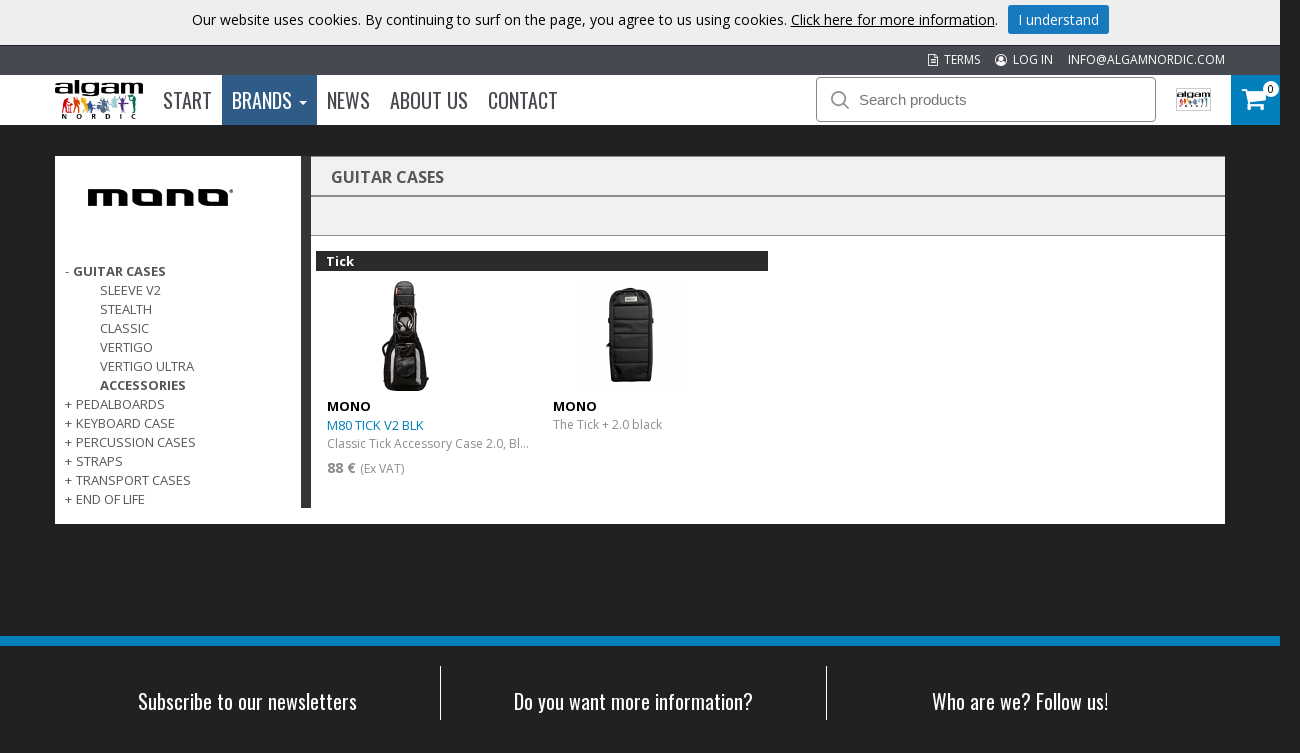

--- FILE ---
content_type: text/html; charset=utf-8
request_url: https://www.algamnordic.com/brands/e/mono/guitar-cases/accessories/
body_size: 36442
content:



<!DOCTYPE html>

<html lang="en">
<head><title>
	Accessories | Algam Nordic
</title><meta name="content-language" content="en" /><meta name="author" content="Webbpartner AB" /><meta name="generator" content="WebbEdit 3.1" /><meta name="robots" content="index,follow,noodp,noydir" /><meta name="viewport" content="width=device-width, initial-scale=1.0" />
    <script src="/Script/jquery.min.js"></script>
    <script src="/Script/jquery.matchHeight.js"></script>
    <script src="/script/webbedit.misc.js" type="text/javascript"></script>
    <link href="/Css/font-awesome.min.css" rel="stylesheet" />
    <script src="/Script/search.js"></script>
    
    <link href="/template/css/products.css?v=20250317" rel="stylesheet" type="text/css" />
    <meta property="og:title" content="Accessories | Algam Nordic" /><meta property="og:description" content="Accessories" /><meta property="og:link" content="/brands/e/mono/guitar-cases/accessories/" /><meta property="og:image" content="https://www.algamnordic.com/Upload/images/share_image.jpg" />
    <script>
        $(function () {
            $(".sub-category-links-toggle").click(function () {

                var list = $(".sub-category-links"),
                    animationTime = 400;
                list.slideToggle(animationTime - 50);
                setTimeout(function () {
                    list.toggleClass("expand");
                    list.css("display", "");
                }, animationTime);

            });
            $(".expandLeftNav").click(function () {
                var hidden = $(this).siblings("ul").is(":hidden");
                $(this).siblings("ul").slideToggle();
                if (!hidden) {
                    $(this).html("+");
                }
                else {
                    $(this).html("-");
                }
            });
        });
    </script>
    <script src="/Script/jquery.matchHeight.js"></script>
    <script>
        $(document).ready(function () {
            $(".productInner").matchHeight();
        });
    </script>

    <script src="/Script/mmenu/jquery.mmenu.min.js"></script>
    <link href="/Script/mmenu/jquery.mmenu.css" rel="stylesheet" />
    <script type="text/javascript">
        $(document).ready(function () {
            $("#my-menu").mmenu({
                // options
                slidingSubmenus: false

            }, {
                // configuration
                offCanvas: {
                    pageNodetype: "form"
                }
            });
        });
    </script>
    <link rel="stylesheet" href="https://use.typekit.net/odr8qbp.css" /><link rel="preconnect" href="https://fonts.googleapis.com" /><link rel="preconnect" href="https://fonts.gstatic.com" crossorigin="" /><link href="https://fonts.googleapis.com/css2?family=Open+Sans:ital,wght@0,300;0,400;0,700;1,400&amp;display=swap" rel="stylesheet" /><link href="https://fonts.googleapis.com/css2?family=Oswald:wght@300;400;700&amp;display=swap" rel="stylesheet" /><link rel="stylesheet" type="text/css" href="/Upload/we-styles.css?r=E60D0CBF01ECCE52EC8D2AB159EEA55E" /><link rel="shortcut icon" type="image/png" href="/upload/favicon/45847322.ico.ico" /><style></style><style></style>
<!-- Google tag (gtag.js) -->
<script async src="https://www.googletagmanager.com/gtag/js?id=G-81W48H7YBF"></script>
<script>
  window.dataLayer = window.dataLayer || [];
  function gtag(){dataLayer.push(arguments);}
  gtag('js', new Date());

  gtag('config', 'G-81W48H7YBF');
</script>
<meta name="description" content="Accessories" /></head>
<body>
    <form name="aspnetForm" method="post" action="/brands/e/mono/guitar-cases/accessories/" id="aspnetForm">
<div>
<input type="hidden" name="__EVENTTARGET" id="__EVENTTARGET" value="" />
<input type="hidden" name="__EVENTARGUMENT" id="__EVENTARGUMENT" value="" />
<input type="hidden" name="__VIEWSTATE" id="__VIEWSTATE" value="U8iWJX9SZCHRdybL6hbcr/gt4L60xp9s0XwB0/UfEcrA5FssII4PGVUSbWudF5Icdrjnj5+lBW3nwZ2dmX2SHg+FSAy3P50Yxdu4GqHMYtF+SDRtFQ15NHjsITPDTYOkDqwwQUsZt9uT3JUvRcIgUbPn0rSVNpvuBWPTtwaS4AyCLKar9nmx/y0NBkg/gRSY2sE9AQjc1n/xmRHcm/cGRrRbAc3Hxx1/7WZaZkjvEYXOXB8LlgM5WBju6N5rMV12k4bvlcWGqxYjj1uW6A2qnIolqj2iqEmxtUdH2G1PciHaxF/fS8gn+OKo/6APaJ37dvGmd8ll88RcuHFc3PL/ad4zavXEWbm8NairkmHacbvLRSfAnOkfnNS8/VwJOf3MaA8PStl+mPPelWY95ZhPX4RPKTfFaxCmwJE+CXhKpNf5XgNtdbJLzPVHhr4wNLtd3hjuj4mNLQjOCOqrF4bBXvV8VwIDpJDxB/Cb23eZhw9Me17YiKArEYDcXTJNi85n/Nk6ms3bGwCoxBYVSkOEnZygaLxepelMK+IfvdI8M6KjhQmEYuob6fPL9VqrmF618DCsLfJ8q92aLx26OcRd/[base64]/HlXh+bo5XB3zjSRbOFWbeS6hoTRE3oQk/rt78QPUOKwLAYarE0O4VFcfNFhme23xRpbSeekO+U7vvynztJHU8VVRGVIgBRC0qPQKv7+gXIX97ae7vmc4Rqij55Bu2/En7ld1Ynwn8GR3WenRplM5Rjw==" />
</div>

<script type="text/javascript">
//<![CDATA[
var theForm = document.forms['aspnetForm'];
if (!theForm) {
    theForm = document.aspnetForm;
}
function __doPostBack(eventTarget, eventArgument) {
    if (!theForm.onsubmit || (theForm.onsubmit() != false)) {
        theForm.__EVENTTARGET.value = eventTarget;
        theForm.__EVENTARGUMENT.value = eventArgument;
        theForm.submit();
    }
}
//]]>
</script>


<script src="/WebResource.axd?d=pynGkmcFUV13He1Qd6_TZBqBvUkSlPMumYEWXay-signfAZF0xk_812j3OdiYoSAVqg9Z0SavqbliMQAJb-C8w2&amp;t=638942282805310136" type="text/javascript"></script>


<script src="/ScriptResource.axd?d=D9drwtSJ4hBA6O8UhT6CQhq3aGnK5bZRFOKXXcneDHsQX0yPWzYnkROgAYnLQVfgc8E0-WveihGwydmlaAG1b2aUMsHoK5FcuCPLgrfUv5mKWF1Zzq_D3Phs9J7JN_514yKDuhOfJ_DFJFw7IsPSmTZZV1NlnaFiI0FzoxoNx_Y1&amp;t=32e5dfca" type="text/javascript"></script>
<script type="text/javascript">
//<![CDATA[
if (typeof(Sys) === 'undefined') throw new Error('ASP.NET Ajax client-side framework failed to load.');
//]]>
</script>

<script src="/ScriptResource.axd?d=JnUc-DEDOM5KzzVKtsL1tcy92b_3z_bygPt4p3YVw9fIn2cqM-n5CVmhzaARAC1zLfPRD-C4zCVaL4CBrEqzxAYUsA0QgecqviUI3ia4HwbafK4eZYVHBDzbM5So8-ktq94Svzj5DctnEai3UvYZFKW9y0WdGrgjtFrC2sE59QiK4sFLhaqORLLDKOC2GiCW0&amp;t=32e5dfca" type="text/javascript"></script>
        <script type="text/javascript">
//<![CDATA[
Sys.WebForms.PageRequestManager._initialize('ctl00$ctl14', 'aspnetForm', ['tctl00$ShoppingCartHeader$updPnlShoppingcart',''], [], [], 90, 'ctl00');
//]]>
</script>

        <div id="wrapper">
            
	        <div class="header">
                <div class="headerTop">
                    <div class="inner">
                        <a class="mail" href="MAILTO:info@algamnordic.com">INFO@ALGAMNORDIC.COM</a>
                        
                        <a class="mail" href="/log-in/"><i class="fa fa-user-circle-o" aria-hidden="true"></i>&nbsp; LOG IN</a>
                        
                        <a class="mail" href="/terms/"><i class="fa fa-file-text-o" aria-hidden="true"></i>&nbsp; TERMS</a>
                    </div>
                </div>
                <div class="headerBottom">
                    <div class="inner">
                        <div class="leftHeader">
                        <a href="/" id="logo">
                            <img id="ctl00_HeaderLogo" src="/Upload/logo/772228737.png" alt="logotyp" style="border-width:0px;" />
                        </a>
                        
<div class="topmenu">
    <div class="inner">
        <ul>
            
            <li class="">
                <a class="" href="/" >
                    Start
                
                </a>
                
            </li>
            
            <li class="on ">
                <a class="dropdown" href="/brands/" >
                    Brands
                
                    <span class="caret"></span>
                
                </a>
                
                    <div class="dropdown_mainmenu" style="width:1000px">
                    
		                <div class="column">
                            <ul>
                        
                                <li>
                                    <a href="/brands/e/aguilar/" >
                                        AGUILAR
                                    </a>
                                </li>
                        
                                <li>
                                    <a href="/brands/e/algam-audio/" >
                                        Algam Audio
                                    </a>
                                </li>
                        
                                <li>
                                    <a href="/brands/e/algam-cases/" >
                                        ALGAM CASES
                                    </a>
                                </li>
                        
                                <li>
                                    <a href="/brands/e/algam-lighting/" >
                                        ALGAM LIGHTING
                                    </a>
                                </li>
                        
                                <li>
                                    <a href="/brands/e/art-pro-audio/" >
                                        ART Pro Audio
                                    </a>
                                </li>
                        
                                <li>
                                    <a href="/brands/e/ashdown/" >
                                        ASHDOWN
                                    </a>
                                </li>
                        
                                <li>
                                    <a href="/brands/e/aston-microphones/" >
                                        ASTON MICROPHONES
                                    </a>
                                </li>
                        
                                <li>
                                    <a href="/brands/e/audinate-dante/" >
                                        AUDINATE DANTE
                                    </a>
                                </li>
                        
                                <li>
                                    <a href="/brands/e/code-drum-heads/" >
                                        CODE DRUM HEADS
                                    </a>
                                </li>
                        
                                <li>
                                    <a href="/brands/e/ebs/" >
                                        EBS
                                    </a>
                                </li>
                        
                                <li>
                                    <a href="/brands/e/eko-guitars/" >
                                        EKO GUITARS
                                    </a>
                                </li>
                        
                                <li>
                                    <a href="/brands/e/elixir-strings/" >
                                        ELIXIR STRINGS
                                    </a>
                                </li>
                        
		                    </ul>
                        </div>
                        
		                <div class="column">
                            <ul>
                        
                                <li>
                                    <a href="/brands/e/epiphone/" >
                                        EPIPHONE
                                    </a>
                                </li>
                        
                                <li>
                                    <a href="/brands/e/epiphone-accessoires/" >
                                        EPIPHONE ACCESSOIRES
                                    </a>
                                </li>
                        
                                <li>
                                    <a href="/brands/e/fishman/" >
                                        FISHMAN
                                    </a>
                                </li>
                        
                                <li>
                                    <a href="/brands/e/focusrite/" >
                                        FOCUSRITE
                                    </a>
                                </li>
                        
                                <li>
                                    <a href="/brands/e/g7th/" >
                                        G7TH
                                    </a>
                                </li>
                        
                                <li>
                                    <a href="/brands/e/getm-getm/" >
                                        GET'M GET'M
                                    </a>
                                </li>
                        
                                <li>
                                    <a href="/brands/e/ghs/" >
                                        GHS
                                    </a>
                                </li>
                        
                                <li>
                                    <a href="/brands/e/gibson-accessories/" >
                                        GIBSON ACCESSORIES
                                    </a>
                                </li>
                        
                                <li>
                                    <a href="/brands/e/gibson-acoustic/" >
                                        GIBSON ACOUSTIC
                                    </a>
                                </li>
                        
                                <li>
                                    <a href="/brands/e/gibson-amplifiers/" >
                                        GIBSON AMPLIFIERS
                                    </a>
                                </li>
                        
                                <li>
                                    <a href="/brands/e/gibson-custom/" >
                                        GIBSON CUSTOM
                                    </a>
                                </li>
                        
                                <li>
                                    <a href="/brands/e/gibson-electric/" >
                                        GIBSON ELECTRIC
                                    </a>
                                </li>
                        
		                    </ul>
                        </div>
                        
		                <div class="column">
                            <ul>
                        
                                <li>
                                    <a href="/brands/e/herald/" >
                                        HERALD
                                    </a>
                                </li>
                        
                                <li>
                                    <a href="/brands/e/hiwatt/" >
                                        HIWATT
                                    </a>
                                </li>
                        
                                <li>
                                    <a href="/brands/e/hk-audio/" >
                                        HK AUDIO
                                    </a>
                                </li>
                        
                                <li>
                                    <a href="/brands/e/hughes-kettner/" >
                                        HUGHES & KETTNER
                                    </a>
                                </li>
                        
                                <li>
                                    <a href="/brands/e/kernom/" >
                                        KERNOM
                                    </a>
                                </li>
                        
                                <li>
                                    <a href="/brands/e/kramer/" >
                                        KRAMER
                                    </a>
                                </li>
                        
                                <li>
                                    <a href="/brands/e/krk-systems/" >
                                        KRK Systems
                                    </a>
                                </li>
                        
                                <li>
                                    <a href="/brands/e/lg/" >
                                        Lâg
                                    </a>
                                </li>
                        
                                <li>
                                    <a href="/brands/e/maestro/" >
                                        MAESTRO
                                    </a>
                                </li>
                        
                                <li>
                                    <a href="/brands/e/manhasset/" >
                                        MANHASSET
                                    </a>
                                </li>
                        
                                <li>
                                    <a href="/brands/e/mat-sound/" >
                                        MAT-SOUND
                                    </a>
                                </li>
                        
                                <li>
                                    <a href="/brands/e/mesa-boogie/" >
                                        MESA BOOGIE
                                    </a>
                                </li>
                        
		                    </ul>
                        </div>
                        
		                <div class="column">
                            <ul>
                        
                                <li>
                                    <a href="/brands/e/mono/" >
                                        MONO
                                    </a>
                                </li>
                        
                                <li>
                                    <a href="/brands/e/mwm/" >
                                        MWM
                                    </a>
                                </li>
                        
                                <li>
                                    <a href="/brands/e/nord/" >
                                        NORD
                                    </a>
                                </li>
                        
                                <li>
                                    <a href="/brands/e/novation/" >
                                        NOVATION
                                    </a>
                                </li>
                        
                                <li>
                                    <a href="/brands/e/nux/" >
                                        NUX
                                    </a>
                                </li>
                        
                                <li>
                                    <a href="/brands/e/reason-studios/" >
                                        REASON STUDIOS
                                    </a>
                                </li>
                        
                                <li>
                                    <a href="/brands/e/rickenbacker/" >
                                        RICKENBACKER
                                    </a>
                                </li>
                        
                                <li>
                                    <a href="/brands/e/rtx/" >
                                        RTX
                                    </a>
                                </li>
                        
                                <li>
                                    <a href="/brands/e/singular-sound/" >
                                        SINGULAR SOUND
                                    </a>
                                </li>
                        
                                <li>
                                    <a href="/brands/e/sml-paris/" >
                                        SML PARIS
                                    </a>
                                </li>
                        
                                <li>
                                    <a href="/brands/e/steinberger/" >
                                        STEINBERGER
                                    </a>
                                </li>
                        
                                <li>
                                    <a href="/brands/e/tanga/" >
                                        TANGA
                                    </a>
                                </li>
                        
		                    </ul>
                        </div>
                        
		                <div class="column">
                            <ul>
                        
                                <li>
                                    <a href="/brands/e/tobago/" >
                                        TOBAGO
                                    </a>
                                </li>
                        
                                <li>
                                    <a href="/brands/e/tobias/" >
                                        TOBIAS
                                    </a>
                                </li>
                        
                                <li>
                                    <a href="/brands/e/vendome/" >
                                        VENDOME
                                    </a>
                                </li>
                        
                                <li>
                                    <a href="/brands/e/yellow-cable/" >
                                        YELLOW CABLE
                                    </a>
                                </li>
                        
                                <li>
                                    <a href="/brands/e/yellow-parts/" >
                                        YELLOW PARTS
                                    </a>
                                </li>
                        
		                    </ul>
                        </div>
                        
                    </div>
                   
            </li>
            
            <li class="">
                <a class="" href="/news/" >
                    News
                
                </a>
                
            </li>
            
            <li class="">
                <a class="" href="/about-us/" >
                    About us
                
                </a>
                
            </li>
            
            <li class="">
                <a class="" href="/contact/" >
                    Contact
                
                </a>
                
            </li>
            
        </ul>
    </div>
</div>
                        </div>
                        <div class="rightHeader">
                        <div id="ctl00_pnlSearch" class="searchDiv" onkeypress="javascript:return WebForm_FireDefaultButton(event, &#39;ctl00_searchBtn&#39;)">
	
                            <img src="/gfx/searchIcon.svg" alt="Sök" width="18" height="18" />
                            <input name="ctl00$searchTb" type="text" id="ctl00_searchTb" class="mainSearchTb" Placeholder="Search products" />
                            <input type="submit" name="ctl00$searchBtn" value="Sök" id="ctl00_searchBtn" style="display: none;" />
                            <img src="/gfx/search-load.gif" alt="Laddar..." class="searchload" height="27" />
                            <div id="searchResults"></div>
                        
</div>
                        <a id="responsive-menu-btn" href="#my-menu">
                            <i class="fa fa-bars" aria-hidden="true"></i></a>
                        <div class="right">
                            <div class="flags">
                                <div class="currentFlag">
                                    <img id="ctl00_currentFlagImg" src="/gfx/flags/algam.png" style="border-width:0px;" />
                                </div>
                                <div class="selectflags">
                                    <a href="https://www.algamnordic.se/">
                                        <img src="/gfx/flags/Sv.png" alt="Swedish" /></a>
                                    <a href="https://www.algamnordic.dk/">
                                        <img src="/gfx/flags/DK.png" alt="Danish" /></a>
                                    <a href="https://www.algamnordic.no/">
                                        <img src="/gfx/flags/NO.png" alt="Norwegian" /></a>
                                    <a href="https://www.algamnordic.fi/">
                                        <img src="/gfx/flags/FI.png" alt="Finnish" /></a>
                                    <a href="https://www.algamnordic.com/">
                                        <img src="/gfx/flags/algam.png" alt="Algam" /></a>
                                </div>
                            </div>
                        </div>
                        <div id="ctl00_ShoppingCartHeader_updPnlShoppingcart">
	
        <div id="shopping-cart" class="">
            <a href="/en/e/checkout/" class="avieworder"></a>
            <span class="veiw-cart-toggle">
            <span class="itemCount">0</span>
            <i class="fa fa-shopping-cart" aria-hidden="true"></i></span>
            <div class="cart-details-container">
                <span class="cart-title">CART</span>
                <div class="close-cart-details">
                    <img src="/gfx/webbedit/x-icon.png" />
                </div>
                <div class="products">
                    
                </div>
                <div class="total-price">
                    <span class="label">SUM</span>
                    <span class="total">0,00 €</span>
                </div>
                <div>
                    <a href="/en/e/checkout/" class="button go-to-checkout">GO TO CART</a>
                </div>
            </div>
        </div>
    
</div>
<script type="text/javascript">

    function WE_UpdateShoppingcart()
    {
        var updatePanel = 'ctl00_ShoppingCartHeader_updPnlShoppingcart';
        if (updatePanel != null) 
        {
            __doPostBack(updatePanel, '');
        }
        setTimeout(function () {
            $("#shopping-cart").addClass("expanded");
        }, 400);
    }
</script>
                        </div>
                    </div>
                </div>
  	        </div>
            <div id="ctl00_content" class="products content clearfix">
                <div id="ctl00_divContentInner" class="inner">
                    
                    <div id="ctl00_divContentRight" class="contentright nopadding">
                                                
                        <!--/ ****************** START ****************** /-->
                        
    <div id="ctl00_ContentPlaceHolder1_pnlCategoryListWrapper" class="categoryListWrapper">
	
    <div class="leftcolumn">
        <div id="ctl00_ContentPlaceHolder1_pnlBrandImage" class="brandImage">
		
            <img id="ctl00_ContentPlaceHolder1_imgBrand" src="/upload/algamproducts/MONO/Logos/mono.png" style="border-width:0px;" />
        
	</div>
        
    <div class="leftnav">

        
                <ul>
            
                <li class="selected">
                    <span class="expandLeftNav">-</span>
                    <a href="/brands/e/mono/guitar-cases/">
                        GUITAR CASES
                    </a>
                    <ul class="expanded">
                    
                            <li class="">
                                <a href="/brands/e/mono/guitar-cases/sleeve-v2/">
                                    Sleeve V2
                                </a>
                            </li>
                        
                            <li class="">
                                <a href="/brands/e/mono/guitar-cases/stealth/">
                                    Stealth
                                </a>
                            </li>
                        
                            <li class="">
                                <a href="/brands/e/mono/guitar-cases/classic/">
                                    Classic
                                </a>
                            </li>
                        
                            <li class="">
                                <a href="/brands/e/mono/guitar-cases/vertigo/">
                                    Vertigo
                                </a>
                            </li>
                        
                            <li class="">
                                <a href="/brands/e/mono/guitar-cases/vertigo-ultra/">
                                    Vertigo Ultra
                                </a>
                            </li>
                        
                            <li class="selected">
                                <a href="/brands/e/mono/guitar-cases/accessories/">
                                    Accessories
                                </a>
                            </li>
                        
                    </ul>
                </li>
            
                <li class="">
                    <span class="expandLeftNav">+</span>
                    <a href="/brands/e/mono/pedalboards/">
                        PEDALBOARDS
                    </a>
                    <ul class="">
                    
                            <li class="">
                                <a href="/brands/e/mono/pedalboards/rail/">
                                    Rail
                                </a>
                            </li>
                        
                            <li class="">
                                <a href="/brands/e/mono/pedalboards/power-supply/">
                                    Power Supply
                                </a>
                            </li>
                        
                    </ul>
                </li>
            
                <li class="">
                    <span class="expandLeftNav">+</span>
                    <a href="/brands/e/mono/keyboard-case/">
                        KEYBOARD CASE
                    </a>
                    <ul class="">
                    
                            <li class="">
                                <a href="/brands/e/mono/keyboard-case/vertigo/">
                                    Vertigo
                                </a>
                            </li>
                        
                    </ul>
                </li>
            
                <li class="">
                    <span class="expandLeftNav">+</span>
                    <a href="/brands/e/mono/percussion-cases/">
                        PERCUSSION CASES
                    </a>
                    <ul class="">
                    
                            <li class="">
                                <a href="/brands/e/mono/percussion-cases/cymbals/">
                                    Cymbals
                                </a>
                            </li>
                        
                            <li class="">
                                <a href="/brands/e/mono/percussion-cases/snares/">
                                    Snares
                                </a>
                            </li>
                        
                            <li class="">
                                <a href="/brands/e/mono/percussion-cases/pedals/">
                                    Pedals
                                </a>
                            </li>
                        
                            <li class="">
                                <a href="/brands/e/mono/percussion-cases/sticks/">
                                    Sticks
                                </a>
                            </li>
                        
                    </ul>
                </li>
            
                <li class="">
                    <span class="expandLeftNav">+</span>
                    <a href="/brands/e/mono/straps/">
                        STRAPS
                    </a>
                    <ul class="">
                    
                            <li class="">
                                <a href="/brands/e/mono/straps/betty/">
                                    Betty
                                </a>
                            </li>
                        
                            <li class="">
                                <a href="/brands/e/mono/straps/doolittle/">
                                    Doolittle
                                </a>
                            </li>
                        
                            <li class="">
                                <a href="/brands/e/mono/straps/warsaw/">
                                    Warsaw
                                </a>
                            </li>
                        
                    </ul>
                </li>
            
                <li class="">
                    <span class="expandLeftNav">+</span>
                    <a href="/brands/e/mono/transport-cases/">
                        TRANSPORT CASES
                    </a>
                    <ul class="">
                    
                            <li class="">
                                <a href="/brands/e/mono/transport-cases/dj/">
                                    DJ
                                </a>
                            </li>
                        
                    </ul>
                </li>
            
                <li class="">
                    <span class="expandLeftNav">+</span>
                    <a href="/brands/e/mono/end-of-life/">
                        End of life
                    </a>
                    <ul class="">
                    
                            <li class="">
                                <a href="/brands/e/mono/end-of-life/pedalboards/">
                                    Pedalboards
                                </a>
                            </li>
                        
                    </ul>
                </li>
            
                </ul>
            
    </div>
    </div>
    <div id="ctl00_ContentPlaceHolder1_pnlCategoryInfo" class="rightcolumn">
		
        <div class="breadcrumb">
            <p class="categoryName">
                GUITAR CASES
            </p>
        </div>
        
        <div class="breadcrumb"></div>
        <div id="ctl00_ContentPlaceHolder1_pnlProductList" class="product-list">
			
            
            <div class="productList">
                
                        <div class="productItem  ">
                            <span class="border">
                                Tick
                                </span>
                            <div class="productInner">
                            <a href="/product/e/2368/classic-tick-accessory-case-20-black/">
                                <div class="">
                                    <div class="image">
                                        <img src="/upload/algamproducts/MONO/Photos/HMO-M80-TICK-V2-BLK-s.png" alt="Classic Tick Accessory Case 2.0, Black" />
                                    </div>
                                    <div class="productContent">
                                        <p class="brand">MONO</p>
                                        <p class="artnr">
                                            
                                            M80 TICK V2 BLK
                                        </p>
                                        <p class="desc">
                                            Classic Tick Accessory Case 2.0, Black
                                        </p>
                                        <div id="ctl00_ContentPlaceHolder1_rptrProducts_ctl01_pnlPrice" class="price">
				
                                            
                                            <span class="orginalPriceText">
                                            88 €</span>
                                            <span class="exvat">
                                                (Ex VAT)</span>
                                        
			</div>
                                        
                                        
                                    </div>
                                </div>
                            </a>
                            </div>
                            
                        </div>
                    
                        <div class="productItem  ">
                            <span class="border">
                                
                                </span>
                            <div class="productInner">
                            <a href="/product/e/10710/the-tick-20-black/">
                                <div class="">
                                    <div class="image">
                                        <img src="/upload/algamproducts/MONO/Photos/HMO-M80-TICKP-V2-BLK-s.png" alt="The Tick + 2.0 black" />
                                    </div>
                                    <div class="productContent">
                                        <p class="brand">MONO</p>
                                        <p class="artnr">
                                            
                                            
                                        </p>
                                        <p class="desc">
                                            The Tick + 2.0 black
                                        </p>
                                        
                                        
                                        
                                    </div>
                                </div>
                            </a>
                            </div>
                            
                        </div>
                    
            </div>
        
		</div>
    
	</div>
    
</div>
    

                        <!--/ ******************* END ******************* /-->
                    </div>
                    <div style="clear:both;"></div>
                </div>
            </div>
            
            <div style="clear:both;"></div>
            <div id="footer">
                <div class="inner">
                    <div class="footerDiv">
                        <h3>Subscribe to our newsletters</h3>
                        <iframe src="/Template/Output/Newsletter.aspx?lang=en" id="newsletterIframe"></iframe>
                    </div>
                    <div class="footerDiv">
                        <h3 style="text-align: center;">Do you want more information?</h3>
<p style="text-align: center;">Contact us:<br /><a href="MAILTO:INFO@ALGAMNORDIC.COM">INFO@ALGAMNORDIC.COM</a></p>
<p style="text-align: center;"><strong>Algam Nordic</strong></p>
<p style="text-align: center;"><span>c/o KS Sound AB</span><br /><span>Missionsv&auml;gen 14</span><br /><span>16733 Bromma</span><br /><span>Sweden</span></p>
                    </div>
                    <div class="footerDiv">
                        <h3>Who are we? Follow us!</h3>
                        <div class="socialMediaLinks">
                            <a target="_blank" href="https://www.facebook.com/algamnordic/">
                                <img src="/gfx/facebook_logo.png" alt="Facebook" /></a>
                            <a target="_blank" href="https://www.instagram.com/algam_nordic/">
                                <img src="/gfx/instagram-icon-web.png" alt="Facebook" /></a>
                            <a target="_blank" href="https://www.linkedin.com/company/algamnordic/">
                                <img src="/gfx/Linkedin-circle-SM-button.png" alt="LinkedIn" /></a>
                        </div>
                    </div>
                </div>
            </div>
            

<style type="text/css">
    .cookiesInfo {position:absolute; top:0; left:0; right:0; margin:auto; text-align:center; min-width:1300px; z-index:9999; display:none;}
    .cookiesContent {width:100%; background-color:#eeeeee; margin:0 auto; position:relative; padding:5px 0 10px 0; font-size:14px;}
    .cookiesContent p   {display:inline-block; margin:0; padding:0;}
    .cookiesContent p a  {text-decoration:underline; color:#000000;}
    .cookiesContent .btnCookiesAccept {background-color:#1779be; padding:5px 10px;-webkit-border-radius: 3px; -moz-border-radius: 3px; border-radius: 3px; color:#ffffff; text-decoration:none; margin:0 0 0 10px; line-height:30px; white-space:nowrap; cursor:pointer;}

    @media screen and (max-width: 860px) {
        .cookiesInfo                        {min-width:0;}        
    }
</style>

<div class="cookiesInfo">
    <div class="cookiesContent clearfix">
        
        
        <p>Our website uses cookies. By continuing to surf on the page, you agree to us using cookies. <a href="/en/cookies/">Click here for more information</a>.</p><span id="btnAccept" class="btnCookiesAccept">I understand</span>
        
        
    </div>
</div>  

<script type="text/javascript">
    var cookieName = location.hostname + "_AcceptCookies";
    $(document).ready(function ()
    {
        if (localStorage.getItem(cookieName) == null)
        {
            $(".cookiesInfo").css("display", "block");
            $("#wrapper").css("padding-top", $(".cookiesInfo").height());
        }

        $("#btnAccept").click(function ()
        {
            $(".cookiesInfo").css("display", "none");
            $("#wrapper").css("padding-top", "0px");
            localStorage.setItem(cookieName, "accept");
            if ($(window).width() < 860)
            {
                $("#wrapper").css("padding-top", "0px");
            }
        });
    });
</script>

            
<div id="my-menu">
    <ul><li><a href="/"" target="">Start</a></li><li><a href="#mm-1" data-target="#mm-1"" target="">Brands</a><ul><li><a href="/brands/e/aguilar"" target="">AGUILAR</a><ul><li class="Selected"><a href="/brands/e/aguilar/accessories"" target="">ACCESSORIES</a><ul><li><a href="/brands/e/aguilar/accessories/bags"" target="">Bags</a></li><li><a href="/brands/e/aguilar/accessories/cables"" target="">Cables</a></li><li><a href="/brands/e/aguilar/accessories/head-case"" target="">Head Case</a></li><li><a href="/brands/e/aguilar/accessories/power-supply"" target="">Power Supply</a></li><li><a href="/brands/e/aguilar/accessories/protection-covers"" target="">Protection covers</a></li></ul></li><li><a href="/brands/e/aguilar/bass-amp"" target="">BASS AMP</a><ul><li><a href="/brands/e/aguilar/bass-amp/ag"" target="">AG</a></li><li><a href="/brands/e/aguilar/bass-amp/tone-hammer"" target="">Tone Hammer</a></li></ul></li><li><a href="/brands/e/aguilar/bass-cabinets"" target="">BASS CABINETS</a><ul><li><a href="/brands/e/aguilar/bass-cabinets/db"" target="">DB</a><ul><li><a href="/brands/e/aguilar/bass-cabinets/db/classic-black"" target="">Classic Black</a></li></ul></li><li><a href="/brands/e/aguilar/bass-cabinets/sl"" target="">SL</a><ul><li><a href="/brands/e/aguilar/bass-cabinets/sl/chocolate-brown"" target="">Chocolate Brown</a></li><li><a href="/brands/e/aguilar/bass-cabinets/sl/delta-blue"" target="">Delta Blue</a></li><li><a href="/brands/e/aguilar/bass-cabinets/sl/fawn"" target="">Fawn</a></li><li><a href="/brands/e/aguilar/bass-cabinets/sl/standard"" target="">Standard</a></li></ul></li></ul></li><li><a href="/brands/e/aguilar/bass-pickups"" target="">BASS PICKUPS</a><ul><li><a href="/brands/e/aguilar/bass-pickups/jazz-bass"" target="">Jazz Bass</a><ul><li><a href="/brands/e/aguilar/bass-pickups/jazz-bass/60s-era"" target="">60's Era</a></li><li><a href="/brands/e/aguilar/bass-pickups/jazz-bass/70s-era"" target="">70's Era</a></li><li><a href="/brands/e/aguilar/bass-pickups/jazz-bass/hot"" target="">Hot</a></li><li><a href="/brands/e/aguilar/bass-pickups/jazz-bass/hum-canceling"" target="">Hum-Canceling</a></li></ul></li><li><a href="/brands/e/aguilar/bass-pickups/music-man"" target="">Music Man</a></li><li><a href="/brands/e/aguilar/bass-pickups/p-bass"" target="">P Bass</a><ul><li><a href="/brands/e/aguilar/bass-pickups/p-bass/50-era"" target="">50' Era</a></li><li><a href="/brands/e/aguilar/bass-pickups/p-bass/60-era"" target="">60' Era</a></li><li><a href="/brands/e/aguilar/bass-pickups/p-bass/hot"" target="">Hot</a></li><li><a href="/brands/e/aguilar/bass-pickups/p-bass/hum-canceling-precision-jazz-series"" target="">Hum-canceling Precision Jazz Series</a></li></ul></li><li><a href="/brands/e/aguilar/bass-pickups/pj"" target="">PJ</a><ul><li><a href="/brands/e/aguilar/bass-pickups/pj/hum-cancelling"" target="">Hum-cancelling</a></li></ul></li><li><a href="/brands/e/aguilar/bass-pickups/soapbar"" target="">Soapbar</a><ul><li><a href="/brands/e/aguilar/bass-pickups/soapbar/dcb"" target="">DCB</a></li><li><a href="/brands/e/aguilar/bass-pickups/soapbar/super-doubles"" target="">Super Doubles</a></li></ul></li></ul></li><li><a href="/brands/e/aguilar/bass-preamps"" target="">BASS PREAMPS</a><ul><li><a href="/brands/e/aguilar/bass-preamps/obp"" target="">OBP</a></li></ul></li><li><a href="/brands/e/aguilar/effect-pedals"" target="">EFFECT PEDALS</a><ul><li><a href="/brands/e/aguilar/effect-pedals/analog"" target="">Analog</a><ul><li><a href="/brands/e/aguilar/effect-pedals/analog/micro-pedals"" target="">Micro Pedals</a></li><li><a href="/brands/e/aguilar/effect-pedals/analog/standard"" target="">Standard</a></li></ul></li></ul></li></ul></li><li><a href="/brands/e/algam-audio"" target="">Algam Audio</a><ul><li><a href="/brands/e/algam-audio/19-racks"" target="">19" RACKS</a><ul><li><a href="/brands/e/algam-audio/19-racks/rack-drawers"" target="">Rack drawers</a></li><li><a href="/brands/e/algam-audio/19-racks/rack-panels"" target="">Rack panels</a></li><li><a href="/brands/e/algam-audio/19-racks/rack-shelf"" target="">Rack shelf</a></li><li><a href="/brands/e/algam-audio/19-racks/racks-cabinets"" target="">Racks cabinets</a></li><li><a href="/brands/e/algam-audio/19-racks/ventilation-panel"" target="">Ventilation panel</a></li></ul></li><li><a href="/brands/e/algam-audio/amplifiers"" target="">AMPLIFIERS</a><ul><li><a href="/brands/e/algam-audio/amplifiers/headphone-amplifiers"" target="">Headphone amplifiers</a></li></ul></li><li><a href="/brands/e/algam-audio/mixers"" target="">MIXERS</a><ul><li><a href="/brands/e/algam-audio/mixers/audio-mixers"" target="">Audio Mixers</a></li><li><a href="/brands/e/algam-audio/mixers/preamp-mixers"" target="">Preamp mixers</a></li><li><a href="/brands/e/algam-audio/mixers/zone-mixers"" target="">Zone mixers</a></li></ul></li><li><a href="/brands/e/algam-audio/multimedia-hardware"" target="">MULTIMEDIA HARDWARE</a><ul><li><a href="/brands/e/algam-audio/multimedia-hardware/laptop-stand"" target="">Laptop stand</a></li></ul></li><li><a href="/brands/e/algam-audio/players"" target="">PLAYERS</a><ul><li><a href="/brands/e/algam-audio/players/audio"" target="">Audio</a></li></ul></li><li><a href="/brands/e/algam-audio/sound-reinforcement"" target="">SOUND REINFORCEMENT</a></li><li><a href="/brands/e/algam-audio/utilities"" target="">UTILITIES</a><ul><li><a href="/brands/e/algam-audio/utilities/hand-carts"" target="">Hand carts</a></li></ul></li></ul></li><li><a href="/brands/e/algam-cases"" target="">ALGAM CASES</a><ul><li><a href="/brands/e/algam-cases/flight-cases"" target="">FLIGHT CASES</a><ul><li><a href="/brands/e/algam-cases/flight-cases/audio"" target="">Audio</a><ul><li><a href="/brands/e/algam-cases/flight-cases/audio/for-accessories"" target="">For accessories</a></li><li><a href="/brands/e/algam-cases/flight-cases/audio/for-microphones"" target="">For Microphones</a></li></ul></li><li><a href="/brands/e/algam-cases/flight-cases/dj"" target="">DJ</a><ul><li><a href="/brands/e/algam-cases/flight-cases/dj/for-controllers"" target="">For Controllers</a></li></ul></li><li><a href="/brands/e/algam-cases/flight-cases/music"" target="">Music</a><ul><li><a href="/brands/e/algam-cases/flight-cases/music/for-multi-fx"" target="">For Multi FX</a></li><li><a href="/brands/e/algam-cases/flight-cases/music/for-workstation"" target="">For Workstation</a></li></ul></li></ul></li></ul></li><li><a href="/brands/e/algam-lighting"" target="">ALGAM LIGHTING</a><ul><li class="Selected"><a href="/brands/e/algam-lighting/accessories"" target="">ACCESSORIES</a><ul><li><a href="/brands/e/algam-lighting/accessories/bags"" target="">Bags</a></li><li><a href="/brands/e/algam-lighting/accessories/bags-cases"" target="">Bags & Cases</a><ul><li><a href="/brands/e/algam-lighting/accessories/bags-cases/flight-cases"" target="">Flight cases</a></li></ul></li><li><a href="/brands/e/algam-lighting/accessories/cables"" target="">Cables</a><ul><li><a href="/brands/e/algam-lighting/accessories/cables/iec"" target="">IEC</a></li><li><a href="/brands/e/algam-lighting/accessories/cables/ip44"" target="">IP44</a></li><li><a href="/brands/e/algam-lighting/accessories/cables/powercon"" target="">PowerCon</a></li><li><a href="/brands/e/algam-lighting/accessories/cables/powercon-true1"" target="">PowerCon TRUE1</a></li><li><a href="/brands/e/algam-lighting/accessories/cables/standard"" target="">Standard</a></li></ul></li><li><a href="/brands/e/algam-lighting/accessories/dmx-cables"" target="">DMX cables</a><ul><li><a href="/brands/e/algam-lighting/accessories/dmx-cables/3-pin"" target="">3-pin</a></li><li><a href="/brands/e/algam-lighting/accessories/dmx-cables/5-pin"" target="">5-pin</a></li><li><a href="/brands/e/algam-lighting/accessories/dmx-cables/adapters"" target="">Adapters</a></li></ul></li><li><a href="/brands/e/algam-lighting/accessories/light-stand"" target="">Light stand</a><ul><li><a href="/brands/e/algam-lighting/accessories/light-stand/t-style"" target="">T style</a></li></ul></li><li><a href="/brands/e/algam-lighting/accessories/multi-power"" target="">Multi Power</a><ul><li><a href="/brands/e/algam-lighting/accessories/multi-power/standards"" target="">Standards</a></li><li><a href="/brands/e/algam-lighting/accessories/multi-power/with-switch"" target="">With switch</a></li></ul></li><li><a href="/brands/e/algam-lighting/accessories/power-cables"" target="">Power cables</a><ul><li><a href="/brands/e/algam-lighting/accessories/power-cables/iec"" target="">IEC</a></li><li><a href="/brands/e/algam-lighting/accessories/power-cables/powercon"" target="">PowerCon</a></li><li><a href="/brands/e/algam-lighting/accessories/power-cables/powercon-true1"" target="">PowerCon TRUE1</a></li></ul></li><li><a href="/brands/e/algam-lighting/accessories/supports"" target="">Supports</a><ul><li><a href="/brands/e/algam-lighting/accessories/supports/hooks"" target="">Hooks</a></li><li><a href="/brands/e/algam-lighting/accessories/supports/others"" target="">Others</a></li><li><a href="/brands/e/algam-lighting/accessories/supports/safety-slings"" target="">Safety slings</a></li><li><a href="/brands/e/algam-lighting/accessories/supports/stage-tape"" target="">Stage Tape</a></li></ul></li></ul></li><li><a href="/brands/e/algam-lighting/architectural-projectors"" target="">ARCHITECTURAL PROJECTORS</a><ul><li class="Selected"><a href="/brands/e/algam-lighting/architectural-projectors/accessories"" target="">Accessories</a></li><li><a href="/brands/e/algam-lighting/architectural-projectors/ip-wash"" target="">IP Wash</a></li><li><a href="/brands/e/algam-lighting/architectural-projectors/par-ip"" target="">PAR IP</a><ul><li><a href="/brands/e/algam-lighting/architectural-projectors/par-ip/hex"" target="">Hex</a></li><li><a href="/brands/e/algam-lighting/architectural-projectors/par-ip/quad"" target="">Quad</a></li></ul></li></ul></li><li><a href="/brands/e/algam-lighting/atmospheric-effects"" target="">ATMOSPHERIC EFFECTS</a><ul><li><a href="/brands/e/algam-lighting/atmospheric-effects/bubble-and-fog-machines"" target="">Bubble and fog machines</a><ul><li><a href="/brands/e/algam-lighting/atmospheric-effects/bubble-and-fog-machines/bubble-fog"" target="">Bubble Fog</a></li></ul></li><li><a href="/brands/e/algam-lighting/atmospheric-effects/bubble-machines"" target="">Bubble machines</a><ul><li><a href="/brands/e/algam-lighting/atmospheric-effects/bubble-machines/bubble"" target="">Bubble</a></li></ul></li><li><a href="/brands/e/algam-lighting/atmospheric-effects/cold-spark-machine"" target="">Cold spark machine</a><ul><li><a href="/brands/e/algam-lighting/atmospheric-effects/cold-spark-machine/phoenix"" target="">Phoenix</a></li></ul></li><li><a href="/brands/e/algam-lighting/atmospheric-effects/haze-machines"" target="">Haze Machines</a><ul><li><a href="/brands/e/algam-lighting/atmospheric-effects/haze-machines/h"" target="">H</a></li></ul></li><li><a href="/brands/e/algam-lighting/atmospheric-effects/heavy-duty-smoke-machine"" target="">Heavy duty smoke machine</a><ul><li><a href="/brands/e/algam-lighting/atmospheric-effects/heavy-duty-smoke-machine/fog"" target="">FOG</a></li></ul></li><li><a href="/brands/e/algam-lighting/atmospheric-effects/smoke-machines"" target="">Smoke Machines</a><ul><li><a href="/brands/e/algam-lighting/atmospheric-effects/smoke-machines/portable"" target="">Portable</a></li><li><a href="/brands/e/algam-lighting/atmospheric-effects/smoke-machines/s"" target="">S</a></li><li><a href="/brands/e/algam-lighting/atmospheric-effects/smoke-machines/vulkan"" target="">Vulkan</a></li></ul></li></ul></li><li><a href="/brands/e/algam-lighting/controllers"" target="">CONTROLLERS</a><ul><li><a href="/brands/e/algam-lighting/controllers/dmx-controllers"" target="">DMX controllers</a></li><li><a href="/brands/e/algam-lighting/controllers/dmx-link"" target="">DMX Link</a><ul><li><a href="/brands/e/algam-lighting/controllers/dmx-link/wireless"" target="">Wireless</a></li></ul></li></ul></li><li><a href="/brands/e/algam-lighting/discontinued"" target="">DISCONTINUED</a><ul><li><a href="/brands/e/algam-lighting/discontinued/yoke"" target="">Yoke</a></li></ul></li><li><a href="/brands/e/algam-lighting/lasers"" target="">LASERS</a><ul><li class="Selected"><a href="/brands/e/algam-lighting/lasers/accessories"" target="">Accessories</a></li><li><a href="/brands/e/algam-lighting/lasers/scanners"" target="">Scanners</a></li><li><a href="/brands/e/algam-lighting/lasers/step-motor"" target="">Step Motor</a></li></ul></li><li><a href="/brands/e/algam-lighting/led-projectors"" target="">LED PROJECTORS</a><ul><li><a href="/brands/e/algam-lighting/led-projectors/bars"" target="">Bars</a></li><li><a href="/brands/e/algam-lighting/led-projectors/battery-powered"" target="">Battery Powered</a><ul><li class="Selected"><a href="/brands/e/algam-lighting/led-projectors/battery-powered/accessories"" target="">Accessories</a></li><li><a href="/brands/e/algam-lighting/led-projectors/battery-powered/hex"" target="">Hex</a></li><li><a href="/brands/e/algam-lighting/led-projectors/battery-powered/quad"" target="">Quad</a></li></ul></li><li><a href="/brands/e/algam-lighting/led-projectors/blinder"" target="">Blinder</a></li><li><a href="/brands/e/algam-lighting/led-projectors/par"" target="">Par</a><ul><li><a href="/brands/e/algam-lighting/led-projectors/par/quad"" target="">Quad</a></li><li><a href="/brands/e/algam-lighting/led-projectors/par/wash"" target="">Wash</a></li></ul></li><li><a href="/brands/e/algam-lighting/led-projectors/slimpar"" target="">Slimpar</a><ul><li><a href="/brands/e/algam-lighting/led-projectors/slimpar/hex"" target="">Hex</a></li><li><a href="/brands/e/algam-lighting/led-projectors/slimpar/quad"" target="">Quad</a></li></ul></li></ul></li><li><a href="/brands/e/algam-lighting/liquids"" target="">LIQUIDS</a><ul><li><a href="/brands/e/algam-lighting/liquids/bubbles"" target="">Bubbles</a></li><li><a href="/brands/e/algam-lighting/liquids/cleaner"" target="">Cleaner</a></li><li><a href="/brands/e/algam-lighting/liquids/foam"" target="">Foam</a></li><li><a href="/brands/e/algam-lighting/liquids/mist"" target="">Mist</a></li><li><a href="/brands/e/algam-lighting/liquids/perfume"" target="">Perfume</a><ul><li><a href="/brands/e/algam-lighting/liquids/perfume/for-smoke-and-mist"" target="">For smoke and mist</a></li></ul></li><li><a href="/brands/e/algam-lighting/liquids/smoke"" target="">Smoke</a></li><li><a href="/brands/e/algam-lighting/liquids/snow"" target="">Snow</a></li></ul></li><li><a href="/brands/e/algam-lighting/moving-lights"" target="">MOVING LIGHTS</a><ul><li><a href="/brands/e/algam-lighting/moving-lights/bar-projectors"" target="">Bar Projectors</a></li><li><a href="/brands/e/algam-lighting/moving-lights/combo"" target="">Combo</a></li><li><a href="/brands/e/algam-lighting/moving-lights/derby"" target="">Derby</a></li></ul></li><li><a href="/brands/e/algam-lighting/yoke"" target="">Yoke</a><ul><li><a href="/brands/e/algam-lighting/yoke/beam"" target="">Beam</a></li><li><a href="/brands/e/algam-lighting/yoke/hybrid"" target="">Hybrid</a></li><li><a href="/brands/e/algam-lighting/yoke/spot"" target="">Spot</a></li><li><a href="/brands/e/algam-lighting/yoke/wash"" target="">Wash</a></li></ul></li></ul></li><li><a href="/brands/e/art-pro-audio"" target="">ART Pro Audio</a><ul><li><a href="/brands/e/art-pro-audio/amp-monitor"" target="">AMP MONITOR</a><ul><li><a href="/brands/e/art-pro-audio/amp-monitor/amp-monitor"" target="">AMP MONITOR</a></li></ul></li><li><a href="/brands/e/art-pro-audio/di-boxes"" target="">DI BOXES</a><ul><li><a href="/brands/e/art-pro-audio/di-boxes/di-boxes"" target="">DI BOXES</a></li></ul></li><li><a href="/brands/e/art-pro-audio/digital-interface-mixer"" target="">DIGITAL INTERFACE MIXER</a><ul><li><a href="/brands/e/art-pro-audio/digital-interface-mixer/digital-interface-mixer"" target="">DIGITAL INTERFACE MIXER</a></li></ul></li><li><a href="/brands/e/art-pro-audio/eq-processor"" target="">EQ PROCESSOR</a><ul><li><a href="/brands/e/art-pro-audio/eq-processor/eq-processor"" target="">EQ PROCESSOR</a></li></ul></li><li><a href="/brands/e/art-pro-audio/headphone-amps"" target="">HEADPHONE AMPS</a><ul><li><a href="/brands/e/art-pro-audio/headphone-amps/headphone-amps"" target="">HEADPHONE AMPS</a></li></ul></li><li><a href="/brands/e/art-pro-audio/instrument"" target="">INSTRUMENT</a><ul><li><a href="/brands/e/art-pro-audio/instrument/instrument"" target="">INSTRUMENT</a></li></ul></li><li><a href="/brands/e/art-pro-audio/microphone"" target="">MICROPHONE</a><ul><li><a href="/brands/e/art-pro-audio/microphone/microphone"" target="">MICROPHONE</a></li></ul></li><li><a href="/brands/e/art-pro-audio/patchbay-splitter"" target="">PATCHBAY SPLITTER</a><ul><li><a href="/brands/e/art-pro-audio/patchbay-splitter/patchbay-splitter"" target="">PATCHBAY SPLITTER</a></li></ul></li><li><a href="/brands/e/art-pro-audio/pre-amps-dynamics"" target="">PRE AMPS DYNAMICS</a><ul><li><a href="/brands/e/art-pro-audio/pre-amps-dynamics/pre-amps-dynamics"" target="">PRE AMPS DYNAMICS</a></li></ul></li><li><a href="/brands/e/art-pro-audio/rack-micromixer"" target="">RACK MICROMIXER</a><ul><li><a href="/brands/e/art-pro-audio/rack-micromixer/rack-micromixer"" target="">RACK MICROMIXER</a></li></ul></li><li><a href="/brands/e/art-pro-audio/utilities"" target="">UTILITIES</a><ul><li><a href="/brands/e/art-pro-audio/utilities/utilites"" target="">UTILITES</a></li></ul></li></ul></li><li><a href="/brands/e/ashdown"" target="">ASHDOWN</a><ul><li class="Selected"><a href="/brands/e/ashdown/accessories"" target="">ACCESSORIES</a><ul><li><a href="/brands/e/ashdown/accessories/footswitch"" target="">FOOTSWITCH</a></li><li><a href="/brands/e/ashdown/accessories/gigbag"" target="">Gigbag</a></li><li><a href="/brands/e/ashdown/accessories/rack-mount-kit"" target="">RACK MOUNT KIT</a></li></ul></li><li><a href="/brands/e/ashdown/acoustic-guitar-amps"" target="">ACOUSTIC GUITAR AMPS</a><ul><li><a href="/brands/e/ashdown/acoustic-guitar-amps/woodsman"" target="">Woodsman</a></li></ul></li><li><a href="/brands/e/ashdown/bass-amps"" target="">Bass Amps</a><ul><li><a href="/brands/e/ashdown/bass-amps/discontinued"" target="">Discontinued</a></li><li><a href="/brands/e/ashdown/bass-amps/hybrid-amps"" target="">HYBRID AMPS</a><ul><li><a href="/brands/e/ashdown/bass-amps/hybrid-amps/abm"" target="">ABM</a></li><li><a href="/brands/e/ashdown/bass-amps/hybrid-amps/signature"" target="">Signature</a></li></ul></li><li><a href="/brands/e/ashdown/bass-amps/transistor-amps"" target="">TRANSISTOR AMPS</a><ul><li><a href="/brands/e/ashdown/bass-amps/transistor-amps/original"" target="">Original</a></li><li><a href="/brands/e/ashdown/bass-amps/transistor-amps/pedal-amp"" target="">Pedal amp</a></li><li><a href="/brands/e/ashdown/bass-amps/transistor-amps/rootmaster"" target="">Rootmaster</a></li><li><a href="/brands/e/ashdown/bass-amps/transistor-amps/signature"" target="">Signature</a></li><li><a href="/brands/e/ashdown/bass-amps/transistor-amps/studio"" target="">Studio</a></li></ul></li><li><a href="/brands/e/ashdown/bass-amps/tube-amps"" target="">TUBE AMPS</a><ul><li><a href="/brands/e/ashdown/bass-amps/tube-amps/ctm"" target="">CTM</a></li></ul></li></ul></li><li><a href="/brands/e/ashdown/bass-cabinets"" target="">Bass Cabinets</a><ul><li><a href="/brands/e/ashdown/bass-cabinets/abm"" target="">ABM</a></li><li><a href="/brands/e/ashdown/bass-cabinets/classic"" target="">CLASSIC</a></li><li><a href="/brands/e/ashdown/bass-cabinets/discontinued"" target="">Discontinued</a></li><li><a href="/brands/e/ashdown/bass-cabinets/rootmaster"" target="">ROOTMASTER</a></li></ul></li><li><a href="/brands/e/ashdown/bluetooth-speakers"" target="">BLUETOOTH SPEAKERS</a><ul><li><a href="/brands/e/ashdown/bluetooth-speakers/eliza"" target="">Eliza</a></li></ul></li><li><a href="/brands/e/ashdown/effects"" target="">EFFECTS</a><ul><li><a href="/brands/e/ashdown/effects/ashdown-pedals"" target="">ASHDOWN PEDALS</a></li><li><a href="/brands/e/ashdown/effects/signature"" target="">SIGNATURE</a></li></ul></li><li><a href="/brands/e/ashdown/electric-guitar-amps"" target="">ELECTRIC GUITAR AMPS</a><ul><li><a href="/brands/e/ashdown/electric-guitar-amps/solid-state"" target="">Solid-state</a><ul><li><a href="/brands/e/ashdown/electric-guitar-amps/solid-state/kt"" target="">KT</a></li></ul></li><li><a href="/brands/e/ashdown/electric-guitar-amps/tube-amps"" target="">TUBE AMPS</a><ul><li><a href="/brands/e/ashdown/electric-guitar-amps/tube-amps/mf"" target="">MF</a></li><li><a href="/brands/e/ashdown/electric-guitar-amps/tube-amps/pm"" target="">PM</a></li><li><a href="/brands/e/ashdown/electric-guitar-amps/tube-amps/sx"" target="">SX</a></li></ul></li></ul></li><li><a href="/brands/e/ashdown/guitar-cabinets"" target="">GUITAR CABINETS</a><ul><li><a href="/brands/e/ashdown/guitar-cabinets/sx"" target="">SX</a></li></ul></li><li><a href="/brands/e/ashdown/preamp-interface"" target="">PREAMP / INTERFACE</a><ul><li><a href="/brands/e/ashdown/preamp-interface/tone-pocket"" target="">Tone Pocket</a></li></ul></li></ul></li><li><a href="/brands/e/aston-microphones"" target="">ASTON MICROPHONES</a><ul><li><a href="/brands/e/aston-microphones/microphones"" target="">Microphones</a><ul><li><a href="/brands/e/aston-microphones/microphones/large-diaphragm"" target="">LARGE DIAPHRAGM</a></li></ul></li></ul></li><li><a href="/brands/e/audinate-dante"" target="">AUDINATE DANTE</a><ul><li><a href="/brands/e/audinate-dante/devices"" target="">DEVICES</a><ul><li><a href="/brands/e/audinate-dante/devices/adapters"" target="">Adapters</a></li></ul></li></ul></li><li><a href="/brands/e/code-drum-heads"" target="">CODE DRUM HEADS</a><ul><li class="Selected"><a href="/brands/e/code-drum-heads/accessories"" target="">ACCESSORIES</a><ul><li><a href="/brands/e/code-drum-heads/accessories/dampening"" target="">Dampening</a></li><li><a href="/brands/e/code-drum-heads/accessories/kick-drum-patch"" target="">Kick drum patch</a></li><li><a href="/brands/e/code-drum-heads/accessories/patch"" target="">Patch</a></li></ul></li><li><a href="/brands/e/code-drum-heads/bass-drum-heads"" target="">BASS DRUM HEADS</a><ul><li><a href="/brands/e/code-drum-heads/bass-drum-heads/blast"" target="">Blast</a><ul><li><a href="/brands/e/code-drum-heads/bass-drum-heads/blast/batter"" target="">Batter</a></li></ul></li><li><a href="/brands/e/code-drum-heads/bass-drum-heads/enigma"" target="">Enigma</a><ul><li><a href="/brands/e/code-drum-heads/bass-drum-heads/enigma/resonance"" target="">Resonance</a></li></ul></li><li><a href="/brands/e/code-drum-heads/bass-drum-heads/signal"" target="">Signal</a><ul><li><a href="/brands/e/code-drum-heads/bass-drum-heads/signal/batter"" target="">Batter</a></li></ul></li></ul></li><li><a href="/brands/e/code-drum-heads/full-pack"" target="">FULL PACK</a><ul><li><a href="/brands/e/code-drum-heads/full-pack/double-ply"" target="">Double ply</a></li></ul></li><li><a href="/brands/e/code-drum-heads/merchandising"" target="">MERCHANDISING</a><ul><li><a href="/brands/e/code-drum-heads/merchandising/clothing"" target="">Clothing</a></li></ul></li><li><a href="/brands/e/code-drum-heads/snare-drum-heads"" target="">SNARE DRUM HEADS</a><ul><li><a href="/brands/e/code-drum-heads/snare-drum-heads/boomer"" target="">Boomer</a><ul><li><a href="/brands/e/code-drum-heads/snare-drum-heads/boomer/batter"" target="">Batter</a></li></ul></li><li><a href="/brands/e/code-drum-heads/snare-drum-heads/genetic"" target="">Genetic</a><ul><li><a href="/brands/e/code-drum-heads/snare-drum-heads/genetic/snare"" target="">Snare</a></li></ul></li><li><a href="/brands/e/code-drum-heads/snare-drum-heads/sterling"" target="">Sterling</a><ul><li><a href="/brands/e/code-drum-heads/snare-drum-heads/sterling/batter"" target="">Batter</a></li></ul></li><li><a href="/brands/e/code-drum-heads/snare-drum-heads/trs"" target="">TRS</a><ul><li><a href="/brands/e/code-drum-heads/snare-drum-heads/trs/batter"" target="">Batter</a></li></ul></li><li><a href="/brands/e/code-drum-heads/snare-drum-heads/zero"" target="">Zero</a><ul><li><a href="/brands/e/code-drum-heads/snare-drum-heads/zero/batter"" target="">Batter</a></li></ul></li></ul></li><li><a href="/brands/e/code-drum-heads/tom-drum-heads"" target="">TOM DRUM HEADS</a><ul><li><a href="/brands/e/code-drum-heads/tom-drum-heads/boomer"" target="">Boomer</a><ul><li><a href="/brands/e/code-drum-heads/tom-drum-heads/boomer/boomer"" target="">Boomer</a></li></ul></li><li><a href="/brands/e/code-drum-heads/tom-drum-heads/dna"" target="">DNA</a><ul><li><a href="/brands/e/code-drum-heads/tom-drum-heads/dna/batter-or-resonance"" target="">Batter or resonance</a></li></ul></li><li><a href="/brands/e/code-drum-heads/tom-drum-heads/generator"" target="">Generator</a><ul><li><a href="/brands/e/code-drum-heads/tom-drum-heads/generator/batter-or-resonance"" target="">Batter or resonance</a></li></ul></li><li><a href="/brands/e/code-drum-heads/tom-drum-heads/law"" target="">LAW</a><ul><li><a href="/brands/e/code-drum-heads/tom-drum-heads/law/batter"" target="">Batter</a></li></ul></li><li><a href="/brands/e/code-drum-heads/tom-drum-heads/reso-ring"" target="">Reso Ring</a><ul><li><a href="/brands/e/code-drum-heads/tom-drum-heads/reso-ring/resonance"" target="">Resonance</a></li></ul></li><li><a href="/brands/e/code-drum-heads/tom-drum-heads/signal"" target="">Signal</a><ul><li><a href="/brands/e/code-drum-heads/tom-drum-heads/signal/batter-or-resonance"" target="">Batter or resonance</a></li></ul></li></ul></li><li><a href="/brands/e/code-drum-heads/tom-pack"" target="">TOM PACK</a><ul><li><a href="/brands/e/code-drum-heads/tom-pack/double-ply"" target="">Double ply</a></li><li><a href="/brands/e/code-drum-heads/tom-pack/single-ply"" target="">Single ply</a></li></ul></li></ul></li><li><a href="/brands/e/ebs"" target="">EBS</a><ul><li class="Selected"><a href="/brands/e/ebs/accessories"" target="">ACCESSORIES</a><ul><li><a href="/brands/e/ebs/accessories/pedal-board"" target="">Pedal Board</a></li><li><a href="/brands/e/ebs/accessories/pedals"" target="">Pedals</a></li><li><a href="/brands/e/ebs/accessories/power"" target="">Power</a></li><li><a href="/brands/e/ebs/accessories/straps"" target="">Straps</a></li></ul></li><li><a href="/brands/e/ebs/bas-cabinets"" target="">BAS CABINETS</a><ul><li><a href="/brands/e/ebs/bas-cabinets/classic-line"" target="">Classic Line</a></li><li><a href="/brands/e/ebs/bas-cabinets/neo-line"" target="">Neo Line</a></li><li><a href="/brands/e/ebs/bas-cabinets/pro-line"" target="">Pro Line</a></li></ul></li><li><a href="/brands/e/ebs/bass-amps"" target="">BASS AMPS</a><ul><li><a href="/brands/e/ebs/bass-amps/classic"" target="">Classic</a></li><li><a href="/brands/e/ebs/bass-amps/premium"" target="">Premium</a></li><li><a href="/brands/e/ebs/bass-amps/reidmar"" target="">Reidmar</a></li></ul></li><li><a href="/brands/e/ebs/cables"" target="">CABLES</a><ul><li><a href="/brands/e/ebs/cables/connectors"" target="">Connectors</a><ul><li><a href="/brands/e/ebs/cables/connectors/audio"" target="">Audio</a></li><li><a href="/brands/e/ebs/cables/connectors/dc-power-cables"" target="">DC Power cables</a></li></ul></li><li><a href="/brands/e/ebs/cables/midi-cables"" target="">Midi cables</a></li><li><a href="/brands/e/ebs/cables/patch-cables"" target="">Patch Cables</a><ul><li><a href="/brands/e/ebs/cables/patch-cables/pcf-deluxe"" target="">PCF Deluxe</a></li><li><a href="/brands/e/ebs/cables/patch-cables/pcf-high-performance"" target="">PCF High Performance</a></li><li><a href="/brands/e/ebs/cables/patch-cables/pcf-premium-gold"" target="">PCF Premium Gold</a></li><li><a href="/brands/e/ebs/cables/patch-cables/pcf-solderfree-kit"" target="">PCF SOLDERFREE KIT</a></li></ul></li><li><a href="/brands/e/ebs/cables/split"" target="">Split</a></li></ul></li><li><a href="/brands/e/ebs/combos"" target="">COMBOS</a><ul><li><a href="/brands/e/ebs/combos/magni"" target="">Magni</a></li><li><a href="/brands/e/ebs/combos/session-mk3"" target="">Session MK3</a></li></ul></li><li><a href="/brands/e/ebs/effects-pedals"" target="">EFFECTS PEDALS</a><ul><li><a href="/brands/e/ebs/effects-pedals/billy-sheehan"" target="">Billy Sheehan</a></li><li><a href="/brands/e/ebs/effects-pedals/black-label-se"" target="">Black Label SE</a><ul><li><a href="/brands/e/ebs/effects-pedals/black-label-se/modulation"" target="">Modulation</a></li></ul></li><li><a href="/brands/e/ebs/effects-pedals/blue-label"" target="">Blue Label</a><ul><li><a href="/brands/e/ebs/effects-pedals/blue-label/compressor"" target="">Compressor</a></li><li><a href="/brands/e/ebs/effects-pedals/blue-label/drive-distorsion"" target="">Drive / Distorsion</a></li><li><a href="/brands/e/ebs/effects-pedals/blue-label/modulation"" target="">Modulation</a></li></ul></li><li><a href="/brands/e/ebs/effects-pedals/preamp-di"" target="">Preamp - DI</a></li><li><a href="/brands/e/ebs/effects-pedals/stanley-clarke"" target="">Stanley Clarke</a></li></ul></li><li><a href="/brands/e/ebs/pos-advertising"" target="">POS Advertising</a><ul><li><a href="/brands/e/ebs/pos-advertising/patch-cables-flat"" target="">Patch Cables (Flat)</a></li></ul></li></ul></li><li><a href="/brands/e/eko-guitars"" target="">EKO GUITARS</a><ul><li><a href="/brands/e/eko-guitars/acoustic-bass-strings"" target="">ACOUSTIC BASS STRINGS</a><ul><li><a href="/brands/e/eko-guitars/acoustic-bass-strings/bronze"" target="">Bronze</a></li></ul></li><li><a href="/brands/e/eko-guitars/acoustic-basses"" target="">Acoustic basses</a><ul><li><a href="/brands/e/eko-guitars/acoustic-basses/nxt"" target="">NXT</a><ul><li><a href="/brands/e/eko-guitars/acoustic-basses/nxt/bass"" target="">Bass</a></li></ul></li></ul></li><li><a href="/brands/e/eko-guitars/acoustic-guitars"" target="">ACOUSTIC GUITARS</a><ul><li><a href="/brands/e/eko-guitars/acoustic-guitars/marco-polo-500"" target="">Marco Polo 500</a><ul><li><a href="/brands/e/eko-guitars/acoustic-guitars/marco-polo-500/parlor"" target="">Parlor</a></li><li><a href="/brands/e/eko-guitars/acoustic-guitars/marco-polo-500/travel"" target="">Travel</a></li></ul></li><li><a href="/brands/e/eko-guitars/acoustic-guitars/nxt"" target="">NXT</a><ul><li><a href="/brands/e/eko-guitars/acoustic-guitars/nxt/auditorium"" target="">Auditorium</a></li></ul></li><li><a href="/brands/e/eko-guitars/acoustic-guitars/one"" target="">One</a><ul><li><a href="/brands/e/eko-guitars/acoustic-guitars/one/resonator"" target="">Resonator</a></li></ul></li><li><a href="/brands/e/eko-guitars/acoustic-guitars/ranger"" target="">Ranger</a><ul><li><a href="/brands/e/eko-guitars/acoustic-guitars/ranger/ranger-6"" target="">Ranger 6</a></li><li><a href="/brands/e/eko-guitars/acoustic-guitars/ranger/ranger-6-cutaway-eq"" target="">Ranger 6 Cutaway EQ</a></li></ul></li><li><a href="/brands/e/eko-guitars/acoustic-guitars/ranger-vintage-reissue"" target="">Ranger Vintage Reissue</a><ul><li><a href="/brands/e/eko-guitars/acoustic-guitars/ranger-vintage-reissue/ranger-vr-vi"" target="">Ranger VR VI</a></li><li><a href="/brands/e/eko-guitars/acoustic-guitars/ranger-vintage-reissue/ranger-vr-xii"" target="">Ranger VR XII</a></li></ul></li></ul></li><li><a href="/brands/e/eko-guitars/acoustic-strings"" target="">ACOUSTIC STRINGS</a><ul><li><a href="/brands/e/eko-guitars/acoustic-strings/bronze"" target="">Bronze</a></li></ul></li><li><a href="/brands/e/eko-guitars/bass-amps"" target="">BASS AMPS</a><ul><li><a href="/brands/e/eko-guitars/bass-amps/b-series"" target="">B series</a></li></ul></li><li><a href="/brands/e/eko-guitars/capo"" target="">CAPO</a><ul><li><a href="/brands/e/eko-guitars/capo/all-around"" target="">All around</a></li></ul></li><li><a href="/brands/e/eko-guitars/classical-guitars"" target="">CLASSICAL GUITARS</a><ul><li><a href="/brands/e/eko-guitars/classical-guitars/nxt"" target="">NXT</a><ul><li><a href="/brands/e/eko-guitars/classical-guitars/nxt/nylon"" target="">Nylon</a></li></ul></li><li><a href="/brands/e/eko-guitars/classical-guitars/studio"" target="">Studio</a><ul><li><a href="/brands/e/eko-guitars/classical-guitars/studio/cs-packs"" target="">CS Packs</a></li><li><a href="/brands/e/eko-guitars/classical-guitars/studio/cs10"" target="">CS10</a></li><li><a href="/brands/e/eko-guitars/classical-guitars/studio/cs12"" target="">CS12</a></li><li><a href="/brands/e/eko-guitars/classical-guitars/studio/cs2"" target="">CS2</a></li><li><a href="/brands/e/eko-guitars/classical-guitars/studio/cs5"" target="">CS5</a></li></ul></li><li><a href="/brands/e/eko-guitars/classical-guitars/vibra"" target="">Vibra</a></li></ul></li><li><a href="/brands/e/eko-guitars/classical-nylon-strings"" target="">CLASSICAL NYLON STRINGS</a><ul><li><a href="/brands/e/eko-guitars/classical-nylon-strings/nylon"" target="">Nylon</a></li></ul></li><li><a href="/brands/e/eko-guitars/discontinued-products"" target="">Discontinued products</a></li><li><a href="/brands/e/eko-guitars/electric-bass"" target="">ELECTRIC BASS</a><ul><li><a href="/brands/e/eko-guitars/electric-bass/tribute"" target="">Tribute</a><ul><li><a href="/brands/e/eko-guitars/electric-bass/tribute/jb-100"" target="">JB 100</a></li><li><a href="/brands/e/eko-guitars/electric-bass/tribute/jb-100-format-34"" target="">JB 100 (format 3/4)</a></li><li><a href="/brands/e/eko-guitars/electric-bass/tribute/jb-300"" target="">JB 300</a></li><li><a href="/brands/e/eko-guitars/electric-bass/tribute/jb-300-5-strings"" target="">JB 300 (5 strings)</a></li><li><a href="/brands/e/eko-guitars/electric-bass/tribute/jb-400"" target="">JB 400</a></li><li><a href="/brands/e/eko-guitars/electric-bass/tribute/jb-401"" target="">JB 401</a></li><li><a href="/brands/e/eko-guitars/electric-bass/tribute/pb-300"" target="">PB 300</a></li><li><a href="/brands/e/eko-guitars/electric-bass/tribute/pb-400"" target="">PB 400</a></li><li><a href="/brands/e/eko-guitars/electric-bass/tribute/pj-300"" target="">PJ 300</a></li><li><a href="/brands/e/eko-guitars/electric-bass/tribute/pj-400"" target="">PJ 400</a></li></ul></li></ul></li><li><a href="/brands/e/eko-guitars/electric-bass-strings"" target="">ELECTRIC BASS STRINGS</a><ul><li><a href="/brands/e/eko-guitars/electric-bass-strings/nickel"" target="">Nickel</a></li></ul></li><li><a href="/brands/e/eko-guitars/electric-guitar-strings"" target="">ELECTRIC GUITAR STRINGS</a><ul><li><a href="/brands/e/eko-guitars/electric-guitar-strings/nickel"" target="">Nickel</a></li></ul></li><li><a href="/brands/e/eko-guitars/electric-guitars"" target="">ELECTRIC GUITARS</a><ul><li><a href="/brands/e/eko-guitars/electric-guitars/original"" target="">Original</a><ul><li><a href="/brands/e/eko-guitars/electric-guitars/original/lignum-600"" target="">Lignum 600</a></li><li><a href="/brands/e/eko-guitars/electric-guitars/original/musa-800"" target="">Musa 800</a></li><li><a href="/brands/e/eko-guitars/electric-guitars/original/stealth-500"" target="">Stealth 500</a></li><li><a href="/brands/e/eko-guitars/electric-guitars/original/wildwood-700"" target="">Wildwood 700</a></li></ul></li><li><a href="/brands/e/eko-guitars/electric-guitars/tribute"" target="">Tribute</a><ul><li><a href="/brands/e/eko-guitars/electric-guitars/tribute/st-100"" target="">ST 100</a></li><li><a href="/brands/e/eko-guitars/electric-guitars/tribute/st-300"" target="">ST 300</a></li><li><a href="/brands/e/eko-guitars/electric-guitars/tribute/st-350"" target="">ST 350</a></li><li><a href="/brands/e/eko-guitars/electric-guitars/tribute/st-351"" target="">ST 351</a></li><li><a href="/brands/e/eko-guitars/electric-guitars/tribute/st-401"" target="">ST 401</a></li><li><a href="/brands/e/eko-guitars/electric-guitars/tribute/st100-format-34"" target="">ST100 (format 3/4)</a></li><li><a href="/brands/e/eko-guitars/electric-guitars/tribute/tl-300"" target="">TL 300</a></li><li><a href="/brands/e/eko-guitars/electric-guitars/tribute/tl-400"" target="">TL 400</a></li><li><a href="/brands/e/eko-guitars/electric-guitars/tribute/tl-401"" target="">TL 401</a></li></ul></li></ul></li><li><a href="/brands/e/eko-guitars/guitar-amps"" target="">GUITAR AMPS</a><ul><li><a href="/brands/e/eko-guitars/guitar-amps/v-series"" target="">V series</a></li></ul></li><li><a href="/brands/e/eko-guitars/multi-effect"" target="">MULTI-EFFECT</a><ul><li><a href="/brands/e/eko-guitars/multi-effect/box-all-in-one"" target="">Box All in One</a></li></ul></li><li><a href="/brands/e/eko-guitars/other-accessories"" target="">OTHER ACCESSORIES</a><ul><li><a href="/brands/e/eko-guitars/other-accessories/for-piezo"" target="">For piezo</a></li></ul></li><li><a href="/brands/e/eko-guitars/pickups"" target="">PICKUPS</a><ul><li><a href="/brands/e/eko-guitars/pickups/piezo"" target="">Piezo</a></li></ul></li><li><a href="/brands/e/eko-guitars/ukulele-strings"" target="">UKULELE STRINGS</a><ul><li><a href="/brands/e/eko-guitars/ukulele-strings/ukulele"" target="">Ukulele</a></li></ul></li><li><a href="/brands/e/eko-guitars/ukuleles"" target="">Ukuleles</a><ul><li><a href="/brands/e/eko-guitars/ukuleles/duo"" target="">Duo</a></li></ul></li></ul></li><li><a href="/brands/e/elixir-strings"" target="">ELIXIR STRINGS</a><ul><li><a href="/brands/e/elixir-strings/acoustic-bass-strings"" target="">ACOUSTIC BASS STRINGS</a><ul><li><a href="/brands/e/elixir-strings/acoustic-bass-strings/nanoweb-bronze-8020"" target="">Nanoweb Bronze 80/20</a><ul><li><a href="/brands/e/elixir-strings/acoustic-bass-strings/nanoweb-bronze-8020/refill"" target="">Refill</a></li><li><a href="/brands/e/elixir-strings/acoustic-bass-strings/nanoweb-bronze-8020/sets"" target="">Sets</a></li></ul></li></ul></li><li><a href="/brands/e/elixir-strings/acoustic-strings"" target="">ACOUSTIC STRINGS</a><ul><li><a href="/brands/e/elixir-strings/acoustic-strings/nanoweb-bronze-8020"" target="">Nanoweb Bronze 80/20</a><ul><li><a href="/brands/e/elixir-strings/acoustic-strings/nanoweb-bronze-8020/refill-per-4-pieces"" target="">Refill per 4 pieces</a></li><li><a href="/brands/e/elixir-strings/acoustic-strings/nanoweb-bronze-8020/sets"" target="">Sets</a></li></ul></li><li><a href="/brands/e/elixir-strings/acoustic-strings/nanoweb-phosphor"" target="">Nanoweb Phosphor</a><ul><li><a href="/brands/e/elixir-strings/acoustic-strings/nanoweb-phosphor/refill-per-4-pieces"" target="">Refill per 4 pieces</a></li><li><a href="/brands/e/elixir-strings/acoustic-strings/nanoweb-phosphor/sets"" target="">Sets</a></li></ul></li><li><a href="/brands/e/elixir-strings/acoustic-strings/polyweb-bronze-8020"" target="">Polyweb Bronze 80/20</a><ul><li><a href="/brands/e/elixir-strings/acoustic-strings/polyweb-bronze-8020/refill-per-4-pieces"" target="">Refill per 4 pieces</a></li><li><a href="/brands/e/elixir-strings/acoustic-strings/polyweb-bronze-8020/sets"" target="">Sets</a></li></ul></li></ul></li><li><a href="/brands/e/elixir-strings/electric-bass-strings"" target="">ELECTRIC BASS STRINGS</a><ul><li><a href="/brands/e/elixir-strings/electric-bass-strings/nanoweb-nickel"" target="">Nanoweb Nickel</a><ul><li><a href="/brands/e/elixir-strings/electric-bass-strings/nanoweb-nickel/refill"" target="">Refill</a></li><li><a href="/brands/e/elixir-strings/electric-bass-strings/nanoweb-nickel/sets"" target="">Sets</a></li></ul></li><li><a href="/brands/e/elixir-strings/electric-bass-strings/nanoweb-stainless-steel"" target="">Nanoweb Stainless Steel</a><ul><li><a href="/brands/e/elixir-strings/electric-bass-strings/nanoweb-stainless-steel/sets"" target="">Sets</a></li></ul></li></ul></li><li><a href="/brands/e/elixir-strings/electric-strings"" target="">ELECTRIC STRINGS</a><ul><li><a href="/brands/e/elixir-strings/electric-strings/nanoweb"" target="">Nanoweb</a><ul><li><a href="/brands/e/elixir-strings/electric-strings/nanoweb/refill-per-4-pieces"" target="">Refill per 4 pieces</a></li><li><a href="/brands/e/elixir-strings/electric-strings/nanoweb/sets"" target="">Sets</a></li></ul></li><li><a href="/brands/e/elixir-strings/electric-strings/optiweb"" target="">Optiweb</a><ul><li><a href="/brands/e/elixir-strings/electric-strings/optiweb/refill-per-4-pieces"" target="">Refill per 4 pieces</a></li><li><a href="/brands/e/elixir-strings/electric-strings/optiweb/sets"" target="">Sets</a></li></ul></li><li><a href="/brands/e/elixir-strings/electric-strings/polyweb"" target="">Polyweb</a><ul><li><a href="/brands/e/elixir-strings/electric-strings/polyweb/sets"" target="">Sets</a></li></ul></li></ul></li><li><a href="/brands/e/elixir-strings/plain-strings"" target="">PLAIN STRINGS</a></li></ul></li><li><a href="/brands/e/epiphone"" target="">EPIPHONE</a><ul><li><a href="/brands/e/epiphone/acoustic"" target="">ACOUSTIC</a><ul><li><a href="/brands/e/epiphone/acoustic/acoustics"" target="">Acoustics</a><ul><li><a href="/brands/e/epiphone/acoustic/acoustics/dove"" target="">Dove</a></li><li><a href="/brands/e/epiphone/acoustic/acoustics/hummingbird"" target="">Hummingbird</a></li><li><a href="/brands/e/epiphone/acoustic/acoustics/j-15"" target="">J-15</a></li><li><a href="/brands/e/epiphone/acoustic/acoustics/j-45-studio"" target="">J-45 Studio</a></li><li><a href="/brands/e/epiphone/acoustic/acoustics/jumbo"" target="">Jumbo</a></li><li><a href="/brands/e/epiphone/acoustic/acoustics/small-body"" target="">Small Body</a></li><li><a href="/brands/e/epiphone/acoustic/acoustics/songmaker"" target="">Songmaker</a></li><li><a href="/brands/e/epiphone/acoustic/acoustics/starling"" target="">Starling</a></li><li><a href="/brands/e/epiphone/acoustic/acoustics/super-jumbo"" target="">Super Jumbo</a></li></ul></li><li><a href="/brands/e/epiphone/acoustic/bass"" target="">Bass</a></li><li><a href="/brands/e/epiphone/acoustic/bluegrass"" target="">Bluegrass</a></li><li><a href="/brands/e/epiphone/acoustic/dobro"" target="">Dobro</a></li><li><a href="/brands/e/epiphone/acoustic/inspired-by-gibson"" target="">Inspired by Gibson</a><ul><li><a href="/brands/e/epiphone/acoustic/inspired-by-gibson/hummingbird"" target="">Hummingbird</a></li><li><a href="/brands/e/epiphone/acoustic/inspired-by-gibson/j-200"" target="">J-200</a></li><li><a href="/brands/e/epiphone/acoustic/inspired-by-gibson/j-45"" target="">J-45</a></li></ul></li><li><a href="/brands/e/epiphone/acoustic/masterbuilt"" target="">Masterbuilt</a><ul><li><a href="/brands/e/epiphone/acoustic/masterbuilt/excellente"" target="">Excellente</a></li><li><a href="/brands/e/epiphone/acoustic/masterbuilt/frontier"" target="">Frontier</a></li><li><a href="/brands/e/epiphone/acoustic/masterbuilt/texan"" target="">Texan</a></li></ul></li><li><a href="/brands/e/epiphone/acoustic/travel-guitar"" target="">Travel Guitar</a></li><li><a href="/brands/e/epiphone/acoustic/ukulele"" target="">Ukulele</a></li></ul></li><li><a href="/brands/e/epiphone/archtop"" target="">ARCHTOP</a><ul><li><a href="/brands/e/epiphone/archtop/broadway"" target="">Broadway</a><ul><li><a href="/brands/e/epiphone/archtop/broadway/broadway"" target="">Broadway</a></li></ul></li><li><a href="/brands/e/epiphone/archtop/casino"" target="">Casino</a><ul><li><a href="/brands/e/epiphone/archtop/casino/casino"" target="">Casino</a></li></ul></li><li><a href="/brands/e/epiphone/archtop/kat"" target="">Kat</a><ul><li><a href="/brands/e/epiphone/archtop/kat/uptown-kat"" target="">Uptown Kat</a></li></ul></li><li><a href="/brands/e/epiphone/archtop/riviera"" target="">Riviera</a></li><li><a href="/brands/e/epiphone/archtop/sheraton"" target="">Sheraton</a><ul><li><a href="/brands/e/epiphone/archtop/sheraton/sheraton"" target="">Sheraton</a></li></ul></li><li><a href="/brands/e/epiphone/archtop/swingster"" target="">Swingster</a></li><li><a href="/brands/e/epiphone/archtop/zephyr"" target="">Zephyr</a></li></ul></li><li><a href="/brands/e/epiphone/artist"" target="">ARTIST</a><ul><li><a href="/brands/e/epiphone/artist/acoustic"" target="">Acoustic</a></li><li><a href="/brands/e/epiphone/artist/adam-jones"" target="">Adam Jones</a></li><li><a href="/brands/e/epiphone/artist/archtop"" target="">Archtop</a></li><li><a href="/brands/e/epiphone/artist/dave-grohl"" target="">Dave Grohl</a></li><li><a href="/brands/e/epiphone/artist/designer"" target="">Designer</a></li><li><a href="/brands/e/epiphone/artist/es"" target="">ES</a></li><li><a href="/brands/e/epiphone/artist/les-paul"" target="">Les Paul</a></li><li><a href="/brands/e/epiphone/artist/slash-collection"" target="">Slash Collection</a><ul><li><a href="/brands/e/epiphone/artist/slash-collection/j-45"" target="">J-45</a></li><li><a href="/brands/e/epiphone/artist/slash-collection/les-paul"" target="">Les Paul</a></li></ul></li><li><a href="/brands/e/epiphone/artist/yungblud"" target="">Yungblud</a></li></ul></li><li><a href="/brands/e/epiphone/bass"" target="">BASS</a><ul><li><a href="/brands/e/epiphone/bass/artist"" target="">Artist</a><ul><li><a href="/brands/e/epiphone/bass/artist/jack-casady"" target="">Jack Casady</a></li><li><a href="/brands/e/epiphone/bass/artist/rex-brown"" target="">Rex Brown</a></li></ul></li><li><a href="/brands/e/epiphone/bass/eb"" target="">EB</a><ul><li><a href="/brands/e/epiphone/bass/eb/eb-0"" target="">EB-0</a></li><li><a href="/brands/e/epiphone/bass/eb/eb-3"" target="">EB-3</a></li></ul></li><li><a href="/brands/e/epiphone/bass/embassy"" target="">Embassy</a></li><li><a href="/brands/e/epiphone/bass/grabber"" target="">Grabber</a></li><li><a href="/brands/e/epiphone/bass/newport"" target="">Newport</a></li><li><a href="/brands/e/epiphone/bass/thunderbird"" target="">Thunderbird</a><ul><li><a href="/brands/e/epiphone/bass/thunderbird/iv"" target="">IV</a></li><li><a href="/brands/e/epiphone/bass/thunderbird/vintage-pro"" target="">Vintage Pro</a></li></ul></li><li><a href="/brands/e/epiphone/bass/viola"" target="">Viola</a><ul><li><a href="/brands/e/epiphone/bass/viola/viola"" target="">Viola</a></li></ul></li></ul></li><li><a href="/brands/e/epiphone/designer"" target="">DESIGNER</a><ul><li><a href="/brands/e/epiphone/designer/dc-pro"" target="">DC Pro</a><ul><li><a href="/brands/e/epiphone/designer/dc-pro/double-cutaway"" target="">Double Cutaway</a></li></ul></li><li><a href="/brands/e/epiphone/designer/inspired-by-gibson"" target="">Inspired by Gibson</a><ul><li><a href="/brands/e/epiphone/designer/inspired-by-gibson/explorer"" target="">Explorer</a></li><li><a href="/brands/e/epiphone/designer/inspired-by-gibson/firebird"" target="">Firebird</a></li><li><a href="/brands/e/epiphone/designer/inspired-by-gibson/flying-v"" target="">Flying V</a></li></ul></li><li><a href="/brands/e/epiphone/designer/original"" target="">Original</a><ul><li><a href="/brands/e/epiphone/designer/original/coronet"" target="">Coronet</a></li><li><a href="/brands/e/epiphone/designer/original/crestwood"" target="">Crestwood</a></li><li><a href="/brands/e/epiphone/designer/original/wilshire"" target="">Wilshire</a></li></ul></li><li><a href="/brands/e/epiphone/designer/prophecy"" target="">Prophecy</a><ul><li><a href="/brands/e/epiphone/designer/prophecy/extura"" target="">Extura</a></li><li><a href="/brands/e/epiphone/designer/prophecy/flying-v"" target="">Flying V</a></li></ul></li></ul></li><li><a href="/brands/e/epiphone/es"" target="">ES</a><ul><li><a href="/brands/e/epiphone/es/es-335"" target="">ES-335</a></li><li><a href="/brands/e/epiphone/es/es-339"" target="">ES-339</a><ul><li><a href="/brands/e/epiphone/es/es-339/es-339"" target="">ES-339</a></li></ul></li></ul></li><li><a href="/brands/e/epiphone/exclusives"" target="">EXCLUSIVES</a><ul><li><a href="/brands/e/epiphone/exclusives/es"" target="">Es</a></li><li><a href="/brands/e/epiphone/exclusives/les-paul"" target="">Les Paul</a><ul><li><a href="/brands/e/epiphone/exclusives/les-paul/standard-50s"" target="">Standard '50s</a></li></ul></li></ul></li><li><a href="/brands/e/epiphone/inspired-by-gibson-custom"" target="">INSPIRED BY GIBSON CUSTOM</a><ul><li><a href="/brands/e/epiphone/inspired-by-gibson-custom/acoustic"" target="">Acoustic</a><ul><li><a href="/brands/e/epiphone/inspired-by-gibson-custom/acoustic/1942-banner-j-45"" target="">1942 Banner J-45</a></li><li><a href="/brands/e/epiphone/inspired-by-gibson-custom/acoustic/1957-sj-200"" target="">1957 SJ-200</a></li><li><a href="/brands/e/epiphone/inspired-by-gibson-custom/acoustic/1960-hummingbird"" target="">1960 Hummingbird</a></li><li><a href="/brands/e/epiphone/inspired-by-gibson-custom/acoustic/1963-dove"" target="">1963 Dove</a></li><li><a href="/brands/e/epiphone/inspired-by-gibson-custom/acoustic/hummingbird"" target="">Hummingbird</a></li><li><a href="/brands/e/epiphone/inspired-by-gibson-custom/acoustic/j-180"" target="">J-180</a></li><li><a href="/brands/e/epiphone/inspired-by-gibson-custom/acoustic/sj-200"" target="">SJ-200</a></li></ul></li><li><a href="/brands/e/epiphone/inspired-by-gibson-custom/artist"" target="">Artist</a><ul><li><a href="/brands/e/epiphone/inspired-by-gibson-custom/artist/les-paul"" target="">Les Paul</a></li></ul></li><li><a href="/brands/e/epiphone/inspired-by-gibson-custom/designer"" target="">Designer</a><ul><li><a href="/brands/e/epiphone/inspired-by-gibson-custom/designer/1958-korina-explorer"" target="">1958 Korina Explorer</a></li><li><a href="/brands/e/epiphone/inspired-by-gibson-custom/designer/1958-korina-flying-v"" target="">1958 Korina Flying V</a></li><li><a href="/brands/e/epiphone/inspired-by-gibson-custom/designer/1963-firebird-i"" target="">1963 Firebird I</a></li><li><a href="/brands/e/epiphone/inspired-by-gibson-custom/designer/1963-firebird-v"" target="">1963 Firebird V</a></li></ul></li><li><a href="/brands/e/epiphone/inspired-by-gibson-custom/es"" target="">ES</a><ul><li><a href="/brands/e/epiphone/inspired-by-gibson-custom/es/1959-es-355"" target="">1959 ES-355</a></li><li><a href="/brands/e/epiphone/inspired-by-gibson-custom/es/1962-es-335"" target="">1962 ES-335</a></li></ul></li><li><a href="/brands/e/epiphone/inspired-by-gibson-custom/les-paul"" target="">Les Paul</a><ul><li><a href="/brands/e/epiphone/inspired-by-gibson-custom/les-paul/1957-les-paul-goldtop"" target="">1957 Les Paul Goldtop</a></li><li><a href="/brands/e/epiphone/inspired-by-gibson-custom/les-paul/1959-les-paul-standard"" target="">1959 Les Paul Standard</a></li><li><a href="/brands/e/epiphone/inspired-by-gibson-custom/les-paul/1960-les-paul-special"" target="">1960 Les Paul Special</a></li><li><a href="/brands/e/epiphone/inspired-by-gibson-custom/les-paul/1960-les-paul-standard"" target="">1960 Les Paul Standard</a></li><li><a href="/brands/e/epiphone/inspired-by-gibson-custom/les-paul/custom"" target="">Custom</a></li></ul></li><li><a href="/brands/e/epiphone/inspired-by-gibson-custom/sg"" target="">SG</a><ul><li><a href="/brands/e/epiphone/inspired-by-gibson-custom/sg/1963-sg-custom"" target="">1963 SG Custom</a></li><li><a href="/brands/e/epiphone/inspired-by-gibson-custom/sg/1964-sg-standard"" target="">1964 SG Standard</a></li></ul></li></ul></li><li><a href="/brands/e/epiphone/les-paul"" target="">LES PAUL</a><ul><li><a href="/brands/e/epiphone/les-paul/custom-shop"" target="">Custom Shop</a><ul><li><a href="/brands/e/epiphone/les-paul/custom-shop/1959-standard"" target="">1959 Standard</a></li></ul></li><li><a href="/brands/e/epiphone/les-paul/modern"" target="">Modern</a><ul><li><a href="/brands/e/epiphone/les-paul/modern/classic"" target="">Classic</a></li><li><a href="/brands/e/epiphone/les-paul/modern/modern-figured"" target="">Modern Figured</a></li><li><a href="/brands/e/epiphone/les-paul/modern/sl"" target="">SL</a></li><li><a href="/brands/e/epiphone/les-paul/modern/special-ve"" target="">Special VE</a></li><li><a href="/brands/e/epiphone/les-paul/modern/tribute"" target="">Tribute</a></li></ul></li><li><a href="/brands/e/epiphone/les-paul/original"" target="">Original</a><ul><li><a href="/brands/e/epiphone/les-paul/original/custom"" target="">Custom</a></li><li><a href="/brands/e/epiphone/les-paul/original/junior"" target="">Junior</a></li><li><a href="/brands/e/epiphone/les-paul/original/special"" target="">Special</a></li><li><a href="/brands/e/epiphone/les-paul/original/standard-50s"" target="">Standard '50s</a></li><li><a href="/brands/e/epiphone/les-paul/original/standard-60s"" target="">Standard '60s</a></li></ul></li><li><a href="/brands/e/epiphone/les-paul/prophecy"" target="">Prophecy</a></li></ul></li><li><a href="/brands/e/epiphone/sg"" target="">SG</a><ul><li><a href="/brands/e/epiphone/sg/custom-shop"" target="">Custom Shop</a></li><li><a href="/brands/e/epiphone/sg/modern"" target="">Modern</a><ul><li><a href="/brands/e/epiphone/sg/modern/modern-figured"" target="">Modern Figured</a></li><li><a href="/brands/e/epiphone/sg/modern/muse"" target="">Muse</a></li><li><a href="/brands/e/epiphone/sg/modern/tribute"" target="">Tribute</a></li></ul></li><li><a href="/brands/e/epiphone/sg/original"" target="">Original</a><ul><li><a href="/brands/e/epiphone/sg/original/custom"" target="">Custom</a></li><li><a href="/brands/e/epiphone/sg/original/special"" target="">Special</a></li><li><a href="/brands/e/epiphone/sg/original/standard"" target="">Standard</a></li></ul></li><li><a href="/brands/e/epiphone/sg/power-players"" target="">Power Players</a></li><li><a href="/brands/e/epiphone/sg/prophecy"" target="">Prophecy</a></li></ul></li><li><a href="/brands/e/epiphone/usa-collection"" target="">USA COLLECTION</a><ul><li><a href="/brands/e/epiphone/usa-collection/electric"" target="">Electric</a></li></ul></li></ul></li><li><a href="/brands/e/epiphone-accessoires"" target="">EPIPHONE ACCESSOIRES</a><ul><li><a href="/brands/e/epiphone-accessoires/cases"" target="">CASES</a><ul><li><a href="/brands/e/epiphone-accessoires/cases/gigbag"" target="">GIGBAG</a></li><li><a href="/brands/e/epiphone-accessoires/cases/hard-shell-cases"" target="">HARD SHELL CASES</a></li></ul></li><li><a href="/brands/e/epiphone-accessoires/lifestyle"" target="">Lifestyle</a><ul><li><a href="/brands/e/epiphone-accessoires/lifestyle/seats-tools"" target="">Seats & Tools</a></li><li><a href="/brands/e/epiphone-accessoires/lifestyle/t-shirt"" target="">T-shirt</a></li></ul></li></ul></li><li><a href="/brands/e/fishman"" target="">FISHMAN</a><ul><li><a href="/brands/e/fishman/acoustic-amps"" target="">ACOUSTIC AMPS</a><ul><li><a href="/brands/e/fishman/acoustic-amps/loudbox"" target="">LoudBox</a><ul><li><a href="/brands/e/fishman/acoustic-amps/loudbox/artist"" target="">Artist</a></li><li><a href="/brands/e/fishman/acoustic-amps/loudbox/micro"" target="">Micro</a></li><li><a href="/brands/e/fishman/acoustic-amps/loudbox/mini"" target="">Mini</a></li><li><a href="/brands/e/fishman/acoustic-amps/loudbox/performer"" target="">Performer</a></li></ul></li></ul></li><li><a href="/brands/e/fishman/acoustic-instruments-pickups"" target="">ACOUSTIC INSTRUMENTS PICKUPS</a><ul><li><a href="/brands/e/fishman/acoustic-instruments-pickups/cello"" target="">Cello</a></li><li><a href="/brands/e/fishman/acoustic-instruments-pickups/guitar"" target="">Guitar</a><ul><li><a href="/brands/e/fishman/acoustic-instruments-pickups/guitar/blackstack"" target="">Blackstack</a></li><li><a href="/brands/e/fishman/acoustic-instruments-pickups/guitar/ellipse"" target="">Ellipse</a></li><li><a href="/brands/e/fishman/acoustic-instruments-pickups/guitar/matrix-infinity"" target="">Matrix Infinity</a></li><li><a href="/brands/e/fishman/acoustic-instruments-pickups/guitar/neo-d"" target="">Neo-D</a></li><li><a href="/brands/e/fishman/acoustic-instruments-pickups/guitar/piezo-pickups"" target="">Piezo Pickups</a></li><li><a href="/brands/e/fishman/acoustic-instruments-pickups/guitar/rare-earth"" target="">Rare Earth</a></li></ul></li><li><a href="/brands/e/fishman/acoustic-instruments-pickups/mandolin"" target="">Mandolin</a></li><li><a href="/brands/e/fishman/acoustic-instruments-pickups/piano-harp"" target="">Piano & Harp</a></li><li><a href="/brands/e/fishman/acoustic-instruments-pickups/resophonic"" target="">Resophonic</a><ul><li><a href="/brands/e/fishman/acoustic-instruments-pickups/resophonic/classic"" target="">Classic</a></li><li><a href="/brands/e/fishman/acoustic-instruments-pickups/resophonic/nashville"" target="">Nashville</a></li></ul></li><li><a href="/brands/e/fishman/acoustic-instruments-pickups/ukulele"" target="">Ukulele</a></li><li><a href="/brands/e/fishman/acoustic-instruments-pickups/upright-bass"" target="">Upright Bass</a></li><li><a href="/brands/e/fishman/acoustic-instruments-pickups/violin"" target="">Violin</a></li></ul></li><li><a href="/brands/e/fishman/covers-and-pedals"" target="">COVERS AND PEDALS</a><ul><li><a href="/brands/e/fishman/covers-and-pedals/covers"" target="">Covers</a></li><li><a href="/brands/e/fishman/covers-and-pedals/footswitch"" target="">Footswitch</a></li></ul></li><li><a href="/brands/e/fishman/electric-guitar-pickups"" target="">ELECTRIC GUITAR PICKUPS</a><ul><li><a href="/brands/e/fishman/electric-guitar-pickups/fluence"" target="">Fluence</a><ul><li><a href="/brands/e/fishman/electric-guitar-pickups/fluence/battery"" target="">Battery</a></li></ul></li><li><a href="/brands/e/fishman/electric-guitar-pickups/guitar"" target="">Guitar</a><ul><li><a href="/brands/e/fishman/electric-guitar-pickups/guitar/humbucker-classic"" target="">Humbucker Classic</a></li><li><a href="/brands/e/fishman/electric-guitar-pickups/guitar/humbucker-modern"" target="">Humbucker Modern</a></li><li><a href="/brands/e/fishman/electric-guitar-pickups/guitar/modern-humbucker-3"" target="">Modern Humbucker 3</a></li><li><a href="/brands/e/fishman/electric-guitar-pickups/guitar/open-core-classic-humbucker"" target="">Open Core Classic Humbucker</a></li><li><a href="/brands/e/fishman/electric-guitar-pickups/guitar/signature"" target="">Signature</a></li><li><a href="/brands/e/fishman/electric-guitar-pickups/guitar/single-width"" target="">Single Width</a></li></ul></li></ul></li><li><a href="/brands/e/fishman/pedals"" target="">PEDALS</a><ul><li><a href="/brands/e/fishman/pedals/afx"" target="">AFX</a></li></ul></li><li><a href="/brands/e/fishman/powerbridge-systems"" target="">POWERBRIDGE SYSTEMS</a><ul><li><a href="/brands/e/fishman/powerbridge-systems/powerbridge"" target="">Powerbridge</a></li></ul></li><li><a href="/brands/e/fishman/preamps"" target="">PREAMPS</a><ul><li><a href="/brands/e/fishman/preamps/onboard-preamps"" target="">Onboard Preamps</a><ul><li><a href="/brands/e/fishman/preamps/onboard-preamps/aura"" target="">Aura</a></li><li><a href="/brands/e/fishman/preamps/onboard-preamps/prefix"" target="">Prefix</a></li><li><a href="/brands/e/fishman/preamps/onboard-preamps/presys"" target="">Presys</a></li></ul></li><li><a href="/brands/e/fishman/preamps/pedals"" target="">Pedals</a></li></ul></li><li><a href="/brands/e/fishman/wireless-system"" target="">WIRELESS SYSTEM</a><ul><li><a href="/brands/e/fishman/wireless-system/midi"" target="">MIDI</a></li></ul></li></ul></li><li><a href="/brands/e/focusrite"" target="">FOCUSRITE</a><ul><li><a href="/brands/e/focusrite/audio-interfaces"" target="">AUDIO INTERFACES</a><ul><li><a href="/brands/e/focusrite/audio-interfaces/ios"" target="">iOS</a><ul><li><a href="/brands/e/focusrite/audio-interfaces/ios/itrack"" target="">iTrack</a></li></ul></li><li><a href="/brands/e/focusrite/audio-interfaces/thunderbolt"" target="">Thunderbolt</a><ul><li><a href="/brands/e/focusrite/audio-interfaces/thunderbolt/red"" target="">Red</a></li></ul></li><li><a href="/brands/e/focusrite/audio-interfaces/usb-c"" target="">USB-C</a><ul><li><a href="/brands/e/focusrite/audio-interfaces/usb-c/clarett"" target="">Clarett+</a></li><li><a href="/brands/e/focusrite/audio-interfaces/usb-c/limited-edition"" target="">Limited edition</a></li><li><a href="/brands/e/focusrite/audio-interfaces/usb-c/scarlett-g4"" target="">Scarlett G4</a></li></ul></li></ul></li><li><a href="/brands/e/focusrite/audio-over-ip"" target="">AUDIO OVER IP</a><ul><li><a href="/brands/e/focusrite/audio-over-ip/dante"" target="">Dante</a></li></ul></li><li><a href="/brands/e/focusrite/podcast"" target="">PODCAST</a><ul><li><a href="/brands/e/focusrite/podcast/vocaster"" target="">Vocaster</a></li></ul></li><li><a href="/brands/e/focusrite/signal-processing"" target="">SIGNAL PROCESSING</a><ul><li><a href="/brands/e/focusrite/signal-processing/pre-amps"" target="">Pre-amps</a><ul><li><a href="/brands/e/focusrite/signal-processing/pre-amps/isa"" target="">ISA</a></li><li><a href="/brands/e/focusrite/signal-processing/pre-amps/octopre"" target="">Octopre</a></li></ul></li></ul></li></ul></li><li><a href="/brands/e/g7th"" target="">G7TH</a><ul><li><a href="/brands/e/g7th/capos"" target="">CAPOS</a><ul><li><a href="/brands/e/g7th/capos/heritage"" target="">Heritage</a></li><li><a href="/brands/e/g7th/capos/nashville"" target="">Nashville</a></li><li><a href="/brands/e/g7th/capos/newport"" target="">Newport</a></li><li><a href="/brands/e/g7th/capos/performance-3"" target="">Performance 3</a></li></ul></li></ul></li><li><a href="/brands/e/getm-getm"" target="">GET'M GET'M</a><ul><li><a href="/brands/e/getm-getm/guitar-straps"" target="">GUITAR STRAPS</a><ul><li><a href="/brands/e/getm-getm/guitar-straps/animal-print-collection"" target="">Animal Print Collection</a></li><li><a href="/brands/e/getm-getm/guitar-straps/aussie-gator-collection"" target="">Aussie Gator Collection</a></li><li><a href="/brands/e/getm-getm/guitar-straps/badass-mirrored-collection"" target="">Badass Mirrored Collection</a></li><li><a href="/brands/e/getm-getm/guitar-straps/boujee-velvet-collection"" target="">Boujee Velvet Collection</a></li><li><a href="/brands/e/getm-getm/guitar-straps/chrome-collection"" target="">Chrome Collection</a></li><li><a href="/brands/e/getm-getm/guitar-straps/classic-rock-collection"" target="">Classic Rock Collection</a></li><li><a href="/brands/e/getm-getm/guitar-straps/crushed-velvet-collection"" target="">Crushed Velvet Collection</a></li><li><a href="/brands/e/getm-getm/guitar-straps/diamondback-collection"" target="">DiamondBack Collection</a></li><li><a href="/brands/e/getm-getm/guitar-straps/end-of-life"" target="">End of Life</a></li><li><a href="/brands/e/getm-getm/guitar-straps/fly-collection"" target="">FLY Collection</a></li><li><a href="/brands/e/getm-getm/guitar-straps/mirror-reflective-collection"" target="">Mirror Reflective Collection</a></li><li><a href="/brands/e/getm-getm/guitar-straps/ostrich-collection"" target="">Ostrich Collection</a></li><li><a href="/brands/e/getm-getm/guitar-straps/rocknroll-collection"" target="">Rock'n'Roll Collection</a></li><li><a href="/brands/e/getm-getm/guitar-straps/vernice-collection"" target="">Vernice Collection</a></li><li><a href="/brands/e/getm-getm/guitar-straps/women-of-rock-collection"" target="">Women of Rock Collection</a></li></ul></li></ul></li><li><a href="/brands/e/ghs"" target="">GHS</a><ul><li><a href="/brands/e/ghs/bass-strings"" target="">BASS STRINGS</a><ul><li><a href="/brands/e/ghs/bass-strings/acoustic-pressurewound-bronze"" target="">Acoustic Pressurewound Bronze</a><ul><li><a href="/brands/e/ghs/bass-strings/acoustic-pressurewound-bronze/refill"" target="">Refill</a></li><li><a href="/brands/e/ghs/bass-strings/acoustic-pressurewound-bronze/sets"" target="">Sets</a></li></ul></li><li><a href="/brands/e/ghs/bass-strings/balanced-nickel"" target="">Balanced Nickel</a><ul><li><a href="/brands/e/ghs/bass-strings/balanced-nickel/sets"" target="">Sets</a></li></ul></li><li><a href="/brands/e/ghs/bass-strings/boomers-roundwound"" target="">Boomers Roundwound</a><ul><li><a href="/brands/e/ghs/bass-strings/boomers-roundwound/refill"" target="">Refill</a></li><li><a href="/brands/e/ghs/bass-strings/boomers-roundwound/sets"" target="">Sets</a></li></ul></li><li><a href="/brands/e/ghs/bass-strings/double-ball-stainless-steel"" target="">Double Ball Stainless Steel</a><ul><li><a href="/brands/e/ghs/bass-strings/double-ball-stainless-steel/sets"" target="">Sets</a></li></ul></li><li><a href="/brands/e/ghs/bass-strings/precision-flats"" target="">Precision Flats</a><ul><li><a href="/brands/e/ghs/bass-strings/precision-flats/sets"" target="">Sets</a></li></ul></li><li><a href="/brands/e/ghs/bass-strings/pressurewound-rollerwound"" target="">Pressurewound Rollerwound</a><ul><li><a href="/brands/e/ghs/bass-strings/pressurewound-rollerwound/refill"" target="">Refill</a></li><li><a href="/brands/e/ghs/bass-strings/pressurewound-rollerwound/sets"" target="">Sets</a></li></ul></li></ul></li><li><a href="/brands/e/ghs/care"" target="">CARE</a><ul><li><a href="/brands/e/ghs/care/fast-fret"" target="">Fast Fret</a></li><li><a href="/brands/e/ghs/care/guitar-gloss"" target="">Guitar Gloss</a></li></ul></li><li><a href="/brands/e/ghs/electric-strings"" target="">ELECTRIC STRINGS</a><ul><li><a href="/brands/e/ghs/electric-strings/7-8-strings-roundwound-boomers"" target="">7 & 8 Strings Roundwound Boomers</a><ul><li><a href="/brands/e/ghs/electric-strings/7-8-strings-roundwound-boomers/sets"" target="">Sets</a></li></ul></li><li><a href="/brands/e/ghs/electric-strings/bass-precision-flats"" target="">Bass Precision Flats</a><ul><li><a href="/brands/e/ghs/electric-strings/bass-precision-flats/sets"" target="">Sets</a></li></ul></li><li><a href="/brands/e/ghs/electric-strings/burnished-nickel-rockers"" target="">Burnished Nickel Rockers</a></li><li><a href="/brands/e/ghs/electric-strings/coated-boomers-roundwound"" target="">Coated Boomers Roundwound</a><ul><li><a href="/brands/e/ghs/electric-strings/coated-boomers-roundwound/sets"" target="">Sets</a></li></ul></li><li><a href="/brands/e/ghs/electric-strings/flatwound-brite"" target="">Flatwound Brite</a><ul><li><a href="/brands/e/ghs/electric-strings/flatwound-brite/sets"" target="">Sets</a></li></ul></li><li><a href="/brands/e/ghs/electric-strings/nickel-rockers"" target="">Nickel Rockers</a><ul><li><a href="/brands/e/ghs/electric-strings/nickel-rockers/sets"" target="">Sets</a></li></ul></li><li><a href="/brands/e/ghs/electric-strings/roundwound-boomers"" target="">Roundwound Boomers</a><ul><li><a href="/brands/e/ghs/electric-strings/roundwound-boomers/refill"" target="">Refill</a></li><li><a href="/brands/e/ghs/electric-strings/roundwound-boomers/sets"" target="">Sets</a></li></ul></li><li><a href="/brands/e/ghs/electric-strings/roundwound-double-ball-stainless-steel"" target="">Roundwound Double Ball Stainless Steel</a><ul><li><a href="/brands/e/ghs/electric-strings/roundwound-double-ball-stainless-steel/sets"" target="">Sets</a></li></ul></li><li><a href="/brands/e/ghs/electric-strings/signature-roundwound"" target="">Signature Roundwound</a><ul><li><a href="/brands/e/ghs/electric-strings/signature-roundwound/david-gilmour"" target="">David Gilmour</a></li></ul></li><li><a href="/brands/e/ghs/electric-strings/sub-zero-boomers"" target="">Sub Zero Boomers</a><ul><li><a href="/brands/e/ghs/electric-strings/sub-zero-boomers/sets"" target="">Sets</a></li></ul></li><li><a href="/brands/e/ghs/electric-strings/thick-core"" target="">Thick Core</a><ul><li><a href="/brands/e/ghs/electric-strings/thick-core/sets"" target="">Sets</a></li></ul></li></ul></li><li><a href="/brands/e/ghs/folk-strings"" target="">FOLK STRINGS</a><ul><li><a href="/brands/e/ghs/folk-strings/banjo"" target="">Banjo</a><ul><li><a href="/brands/e/ghs/folk-strings/banjo/americana"" target="">Americana</a></li><li><a href="/brands/e/ghs/folk-strings/banjo/nickel-plated-steel"" target="">Nickel Plated Steel</a></li><li><a href="/brands/e/ghs/folk-strings/banjo/phosphor-bronze"" target="">Phosphor Bronze</a></li><li><a href="/brands/e/ghs/folk-strings/banjo/stainless-steel"" target="">Stainless Steel</a></li></ul></li><li><a href="/brands/e/ghs/folk-strings/mandolin"" target="">Mandolin</a><ul><li><a href="/brands/e/ghs/folk-strings/mandolin/americana"" target="">Americana</a></li><li><a href="/brands/e/ghs/folk-strings/mandolin/bright-bronze"" target="">Bright Bronze</a></li><li><a href="/brands/e/ghs/folk-strings/mandolin/phosphor-bronze"" target="">Phosphor Bronze</a></li></ul></li><li><a href="/brands/e/ghs/folk-strings/pedal-steel"" target="">Pedal Steel</a><ul><li><a href="/brands/e/ghs/folk-strings/pedal-steel/stainless-steel"" target="">Stainless Steel</a></li></ul></li><li><a href="/brands/e/ghs/folk-strings/ukulele"" target="">Ukulele</a><ul><li><a href="/brands/e/ghs/folk-strings/ukulele/sets"" target="">Sets</a></li></ul></li></ul></li></ul></li><li><a href="/brands/e/gibson-accessories"" target="">GIBSON ACCESSORIES</a><ul><li class="Selected"><a href="/brands/e/gibson-accessories/accessories"" target="">Accessories</a><ul><li><a href="/brands/e/gibson-accessories/accessories/cables"" target="">Cables</a></li><li><a href="/brands/e/gibson-accessories/accessories/cases"" target="">Cases</a><ul><li><a href="/brands/e/gibson-accessories/accessories/cases/lifton-cases"" target="">Lifton Cases</a></li><li><a href="/brands/e/gibson-accessories/accessories/cases/modern-case-collection"" target="">Modern Case Collection</a></li><li><a href="/brands/e/gibson-accessories/accessories/cases/original-case-collection"" target="">Original Case Collection</a></li><li><a href="/brands/e/gibson-accessories/accessories/cases/travel-collection"" target="">Travel Collection</a></li></ul></li><li><a href="/brands/e/gibson-accessories/accessories/cleaning-care"" target="">Cleaning & Care</a></li><li><a href="/brands/e/gibson-accessories/accessories/picks"" target="">Picks</a><ul><li><a href="/brands/e/gibson-accessories/accessories/picks/modern-picks"" target="">Modern Picks</a></li><li><a href="/brands/e/gibson-accessories/accessories/picks/standard-pick-tin"" target="">Standard Pick Tin</a></li><li><a href="/brands/e/gibson-accessories/accessories/picks/tortoise-picks"" target="">Tortoise Picks</a></li><li><a href="/brands/e/gibson-accessories/accessories/picks/white-pearl-picks"" target="">White Pearl Picks</a></li></ul></li><li><a href="/brands/e/gibson-accessories/accessories/soundhole-covers"" target="">Soundhole Covers</a></li><li><a href="/brands/e/gibson-accessories/accessories/stands"" target="">Stands</a></li><li><a href="/brands/e/gibson-accessories/accessories/straps"" target="">Straps</a></li></ul></li><li><a href="/brands/e/gibson-accessories/lifestyle"" target="">Lifestyle</a><ul><li><a href="/brands/e/gibson-accessories/lifestyle/apparel"" target="">Apparel</a><ul><li><a href="/brands/e/gibson-accessories/lifestyle/apparel/headwear"" target="">Headwear</a></li><li><a href="/brands/e/gibson-accessories/lifestyle/apparel/hoodie"" target="">Hoodie</a></li><li><a href="/brands/e/gibson-accessories/lifestyle/apparel/patch"" target="">Patch</a></li><li><a href="/brands/e/gibson-accessories/lifestyle/apparel/t-shirts"" target="">T-Shirts</a></li></ul></li><li><a href="/brands/e/gibson-accessories/lifestyle/collectible"" target="">Collectible</a></li><li><a href="/brands/e/gibson-accessories/lifestyle/posters-signage"" target="">Posters & Signage</a></li><li><a href="/brands/e/gibson-accessories/lifestyle/seating-stools"" target="">Seating & Stools</a></li></ul></li><li><a href="/brands/e/gibson-accessories/parts"" target="">Parts</a><ul><li><a href="/brands/e/gibson-accessories/parts/bridges"" target="">Bridges</a></li><li><a href="/brands/e/gibson-accessories/parts/covers"" target="">Covers</a></li><li><a href="/brands/e/gibson-accessories/parts/knobs"" target="">Knobs</a></li><li><a href="/brands/e/gibson-accessories/parts/mounting"" target="">Mounting</a></li><li><a href="/brands/e/gibson-accessories/parts/pickguards"" target="">Pickguards</a></li><li><a href="/brands/e/gibson-accessories/parts/potentiometers"" target="">Potentiometers</a></li><li><a href="/brands/e/gibson-accessories/parts/strap-buttons"" target="">Strap Buttons</a></li><li><a href="/brands/e/gibson-accessories/parts/switches"" target="">Switches</a></li><li><a href="/brands/e/gibson-accessories/parts/tailpieces"" target="">Tailpieces</a></li><li><a href="/brands/e/gibson-accessories/parts/tuning-machines"" target="">Tuning Machines</a><ul><li><a href="/brands/e/gibson-accessories/parts/tuning-machines/gibson"" target="">Gibson</a></li><li><a href="/brands/e/gibson-accessories/parts/tuning-machines/steinberger"" target="">Steinberger</a></li></ul></li></ul></li><li><a href="/brands/e/gibson-accessories/pickups"" target="">Pickups</a><ul><li><a href="/brands/e/gibson-accessories/pickups/historic-collection"" target="">Historic Collection</a><ul><li><a href="/brands/e/gibson-accessories/pickups/historic-collection/humbucker"" target="">Humbucker</a></li></ul></li><li><a href="/brands/e/gibson-accessories/pickups/modern-collection"" target="">Modern Collection</a><ul><li><a href="/brands/e/gibson-accessories/pickups/modern-collection/humbucker"" target="">Humbucker</a></li></ul></li><li><a href="/brands/e/gibson-accessories/pickups/original-collection"" target="">Original Collection</a><ul><li><a href="/brands/e/gibson-accessories/pickups/original-collection/firebird"" target="">Firebird</a></li><li><a href="/brands/e/gibson-accessories/pickups/original-collection/humbucker"" target="">Humbucker</a></li><li><a href="/brands/e/gibson-accessories/pickups/original-collection/mini-humbucker"" target="">Mini-Humbucker</a></li><li><a href="/brands/e/gibson-accessories/pickups/original-collection/p-90"" target="">P-90</a></li></ul></li></ul></li><li><a href="/brands/e/gibson-accessories/strings"" target="">Strings</a><ul><li><a href="/brands/e/gibson-accessories/strings/acoustic"" target="">Acoustic</a><ul><li><a href="/brands/e/gibson-accessories/strings/acoustic/8020-bronze"" target="">80/20 Bronze</a></li><li><a href="/brands/e/gibson-accessories/strings/acoustic/coated-8020-bronze"" target="">Coated 80/20 Bronze</a></li><li><a href="/brands/e/gibson-accessories/strings/acoustic/coated-phosphor-bronze"" target="">Coated Phosphor Bronze</a></li><li><a href="/brands/e/gibson-accessories/strings/acoustic/phosphor-bronze"" target="">Phosphor Bronze</a></li></ul></li><li><a href="/brands/e/gibson-accessories/strings/bass"" target="">Bass</a><ul><li><a href="/brands/e/gibson-accessories/strings/bass/brite-wire"" target="">Brite Wire</a></li><li><a href="/brands/e/gibson-accessories/strings/bass/flatwound-electric"" target="">Flatwound Electric</a></li></ul></li><li><a href="/brands/e/gibson-accessories/strings/electric"" target="">Electric</a><ul><li><a href="/brands/e/gibson-accessories/strings/electric/brite-wire"" target="">Brite Wire</a></li><li><a href="/brands/e/gibson-accessories/strings/electric/flatwound"" target="">Flatwound</a></li><li><a href="/brands/e/gibson-accessories/strings/electric/les-paul"" target="">Les Paul</a></li><li><a href="/brands/e/gibson-accessories/strings/electric/vintage-reissue"" target="">Vintage Reissue</a></li></ul></li></ul></li></ul></li><li><a href="/brands/e/gibson-acoustic"" target="">GIBSON ACOUSTIC</a><ul><li><a href="/brands/e/gibson-acoustic/artist"" target="">Artist</a><ul><li><a href="/brands/e/gibson-acoustic/artist/jumbo-super-jumbo"" target="">Jumbo & Super Jumbo</a><ul><li><a href="/brands/e/gibson-acoustic/artist/jumbo-super-jumbo/j180"" target="">J180</a></li><li><a href="/brands/e/gibson-acoustic/artist/jumbo-super-jumbo/sj-200"" target="">SJ-200</a></li></ul></li><li><a href="/brands/e/gibson-acoustic/artist/round-shoulder"" target="">Round Shoulder</a><ul><li><a href="/brands/e/gibson-acoustic/artist/round-shoulder/j-45"" target="">J-45</a></li></ul></li><li><a href="/brands/e/gibson-acoustic/artist/small-body"" target="">Small Body</a><ul><li><a href="/brands/e/gibson-acoustic/artist/small-body/lg-2"" target="">LG-2</a></li></ul></li><li><a href="/brands/e/gibson-acoustic/artist/square-shoulder"" target="">Square Shoulder</a><ul><li><a href="/brands/e/gibson-acoustic/artist/square-shoulder/dove"" target="">Dove</a></li><li><a href="/brands/e/gibson-acoustic/artist/square-shoulder/hummingbird"" target="">Hummingbird</a></li><li><a href="/brands/e/gibson-acoustic/artist/square-shoulder/songwriter"" target="">Songwriter</a></li></ul></li></ul></li><li><a href="/brands/e/gibson-acoustic/custom-shop"" target="">Custom Shop</a><ul><li><a href="/brands/e/gibson-acoustic/custom-shop/historic-collection"" target="">Historic Collection</a><ul><li><a href="/brands/e/gibson-acoustic/custom-shop/historic-collection/jumbo-super-jumbo"" target="">Jumbo & Super Jumbo</a></li><li><a href="/brands/e/gibson-acoustic/custom-shop/historic-collection/round-shoulder"" target="">Round Shoulder</a></li><li><a href="/brands/e/gibson-acoustic/custom-shop/historic-collection/small-body"" target="">Small Body</a></li><li><a href="/brands/e/gibson-acoustic/custom-shop/historic-collection/square-shoulder"" target="">Square Shoulder</a></li></ul></li><li><a href="/brands/e/gibson-acoustic/custom-shop/modern-collection"" target="">Modern Collection</a><ul><li><a href="/brands/e/gibson-acoustic/custom-shop/modern-collection/jumbo-super-jumbo"" target="">Jumbo & Super Jumbo</a></li><li><a href="/brands/e/gibson-acoustic/custom-shop/modern-collection/round-shoulder"" target="">Round Shoulder</a></li><li><a href="/brands/e/gibson-acoustic/custom-shop/modern-collection/square-shoulder"" target="">Square Shoulder</a></li></ul></li><li><a href="/brands/e/gibson-acoustic/custom-shop/murphy-lab"" target="">Murphy Lab</a><ul><li><a href="/brands/e/gibson-acoustic/custom-shop/murphy-lab/heavy-aged"" target="">Heavy Aged</a></li><li><a href="/brands/e/gibson-acoustic/custom-shop/murphy-lab/light-aged"" target="">Light Aged</a></li></ul></li></ul></li><li><a href="/brands/e/gibson-acoustic/jumbo-super-jumbo"" target="">Jumbo & Super Jumbo</a><ul><li><a href="/brands/e/gibson-acoustic/jumbo-super-jumbo/modern"" target="">Modern</a><ul><li><a href="/brands/e/gibson-acoustic/jumbo-super-jumbo/modern/sj-200-standard"" target="">SJ-200 Standard</a></li><li><a href="/brands/e/gibson-acoustic/jumbo-super-jumbo/modern/sj-200-studio"" target="">SJ-200 Studio</a></li></ul></li><li><a href="/brands/e/gibson-acoustic/jumbo-super-jumbo/original"" target="">Original</a><ul><li><a href="/brands/e/gibson-acoustic/jumbo-super-jumbo/original/j-185"" target="">J-185</a></li><li><a href="/brands/e/gibson-acoustic/jumbo-super-jumbo/original/sj-200"" target="">SJ-200</a></li></ul></li></ul></li><li><a href="/brands/e/gibson-acoustic/mandolin"" target="">Mandolin</a><ul><li><a href="/brands/e/gibson-acoustic/mandolin/historic"" target="">Historic</a></li><li><a href="/brands/e/gibson-acoustic/mandolin/modern"" target="">Modern</a></li></ul></li><li><a href="/brands/e/gibson-acoustic/round-shoulder"" target="">Round Shoulder</a><ul><li><a href="/brands/e/gibson-acoustic/round-shoulder/modern"" target="">Modern</a><ul><li><a href="/brands/e/gibson-acoustic/round-shoulder/modern/j-45-special"" target="">J-45 Special</a></li><li><a href="/brands/e/gibson-acoustic/round-shoulder/modern/j-45-standard"" target="">J-45 Standard</a></li><li><a href="/brands/e/gibson-acoustic/round-shoulder/modern/j-45-studio"" target="">J-45 Studio</a></li></ul></li><li><a href="/brands/e/gibson-acoustic/round-shoulder/original"" target="">Original</a><ul><li><a href="/brands/e/gibson-acoustic/round-shoulder/original/j-35"" target="">J-35</a></li><li><a href="/brands/e/gibson-acoustic/round-shoulder/original/j-45"" target="">J-45</a></li><li><a href="/brands/e/gibson-acoustic/round-shoulder/original/southern-jumbo"" target="">Southern Jumbo</a></li></ul></li></ul></li><li><a href="/brands/e/gibson-acoustic/small-body"" target="">Small Body</a><ul><li><a href="/brands/e/gibson-acoustic/small-body/modern"" target="">Modern</a><ul><li><a href="/brands/e/gibson-acoustic/small-body/modern/l-00"" target="">L-00</a></li><li><a href="/brands/e/gibson-acoustic/small-body/modern/l-00-special"" target="">L-00 Special</a></li></ul></li><li><a href="/brands/e/gibson-acoustic/small-body/original"" target="">Original</a><ul><li><a href="/brands/e/gibson-acoustic/small-body/original/l-00"" target="">L-00</a></li><li><a href="/brands/e/gibson-acoustic/small-body/original/lg-2"" target="">LG-2</a></li></ul></li></ul></li><li><a href="/brands/e/gibson-acoustic/square-shoulder"" target="">Square Shoulder</a><ul><li><a href="/brands/e/gibson-acoustic/square-shoulder/modern"" target="">Modern</a><ul><li><a href="/brands/e/gibson-acoustic/square-shoulder/modern/hummingbird-special"" target="">Hummingbird Special</a></li><li><a href="/brands/e/gibson-acoustic/square-shoulder/modern/hummingbird-standard"" target="">Hummingbird Standard</a></li><li><a href="/brands/e/gibson-acoustic/square-shoulder/modern/hummingbird-studio"" target="">Hummingbird Studio</a></li><li><a href="/brands/e/gibson-acoustic/square-shoulder/modern/songwriter"" target="">Songwriter</a></li></ul></li><li><a href="/brands/e/gibson-acoustic/square-shoulder/original"" target="">Original</a><ul><li><a href="/brands/e/gibson-acoustic/square-shoulder/original/dove"" target="">Dove</a></li><li><a href="/brands/e/gibson-acoustic/square-shoulder/original/hummingbird"" target="">Hummingbird</a></li></ul></li></ul></li></ul></li><li><a href="/brands/e/gibson-amplifiers"" target="">GIBSON AMPLIFIERS</a><ul><li><a href="/brands/e/gibson-amplifiers/amplifiers"" target="">Amplifiers</a><ul><li><a href="/brands/e/gibson-amplifiers/amplifiers/falcon"" target="">Falcon</a></li></ul></li></ul></li><li><a href="/brands/e/gibson-custom"" target="">GIBSON CUSTOM</a><ul><li><a href="/brands/e/gibson-custom/artist"" target="">Artist</a><ul><li><a href="/brands/e/gibson-custom/artist/hollowbody"" target="">Hollowbody</a><ul><li><a href="/brands/e/gibson-custom/artist/hollowbody/es-355"" target="">ES-355</a></li><li><a href="/brands/e/gibson-custom/artist/hollowbody/lucille"" target="">Lucille</a></li><li><a href="/brands/e/gibson-custom/artist/hollowbody/trini-lopez"" target="">Trini Lopez</a></li></ul></li><li><a href="/brands/e/gibson-custom/artist/les-paul"" target="">Les Paul</a><ul><li><a href="/brands/e/gibson-custom/artist/les-paul/custom"" target="">Custom</a></li><li><a href="/brands/e/gibson-custom/artist/les-paul/standard"" target="">Standard</a></li></ul></li><li><a href="/brands/e/gibson-custom/artist/sg"" target="">SG</a><ul><li><a href="/brands/e/gibson-custom/artist/sg/custom"" target="">Custom</a></li></ul></li></ul></li><li><a href="/brands/e/gibson-custom/designer"" target="">Designer</a><ul><li><a href="/brands/e/gibson-custom/designer/historic-collection"" target="">Historic Collection</a><ul><li><a href="/brands/e/gibson-custom/designer/historic-collection/explorer"" target="">Explorer</a></li><li><a href="/brands/e/gibson-custom/designer/historic-collection/firebird"" target="">Firebird</a></li><li><a href="/brands/e/gibson-custom/designer/historic-collection/flying-v"" target="">Flying V</a></li><li><a href="/brands/e/gibson-custom/designer/historic-collection/futura"" target="">Futura</a></li><li><a href="/brands/e/gibson-custom/designer/historic-collection/moderne"" target="">Moderne</a></li></ul></li><li><a href="/brands/e/gibson-custom/designer/modern-collection"" target="">Modern Collection</a><ul><li><a href="/brands/e/gibson-custom/designer/modern-collection/explorer"" target="">Explorer</a></li><li><a href="/brands/e/gibson-custom/designer/modern-collection/firebird"" target="">Firebird</a></li><li><a href="/brands/e/gibson-custom/designer/modern-collection/flying-v"" target="">Flying V</a></li></ul></li></ul></li><li><a href="/brands/e/gibson-custom/es"" target="">ES</a><ul><li><a href="/brands/e/gibson-custom/es/historic-collection"" target="">Historic Collection</a></li></ul></li><li><a href="/brands/e/gibson-custom/les-paul"" target="">Les Paul</a><ul><li><a href="/brands/e/gibson-custom/les-paul/historic-collection"" target="">Historic Collection</a><ul><li><a href="/brands/e/gibson-custom/les-paul/historic-collection/custom"" target="">Custom</a></li><li><a href="/brands/e/gibson-custom/les-paul/historic-collection/goldtop"" target="">Goldtop</a></li><li><a href="/brands/e/gibson-custom/les-paul/historic-collection/junior"" target="">Junior</a></li><li><a href="/brands/e/gibson-custom/les-paul/historic-collection/special"" target="">Special</a></li><li><a href="/brands/e/gibson-custom/les-paul/historic-collection/standard"" target="">Standard</a></li></ul></li><li><a href="/brands/e/gibson-custom/les-paul/modern-collection"" target="">Modern Collection</a><ul><li><a href="/brands/e/gibson-custom/les-paul/modern-collection/axcess"" target="">Axcess</a></li><li><a href="/brands/e/gibson-custom/les-paul/modern-collection/custom"" target="">Custom</a></li><li><a href="/brands/e/gibson-custom/les-paul/modern-collection/special"" target="">Special</a></li></ul></li></ul></li><li><a href="/brands/e/gibson-custom/murphy-lab"" target="">Murphy Lab</a><ul><li><a href="/brands/e/gibson-custom/murphy-lab/heavy-aged"" target="">Heavy Aged</a><ul><li><a href="/brands/e/gibson-custom/murphy-lab/heavy-aged/designer"" target="">Designer</a></li><li><a href="/brands/e/gibson-custom/murphy-lab/heavy-aged/es"" target="">ES</a></li><li><a href="/brands/e/gibson-custom/murphy-lab/heavy-aged/les-paul"" target="">Les Paul</a></li><li><a href="/brands/e/gibson-custom/murphy-lab/heavy-aged/sg"" target="">SG</a></li></ul></li><li><a href="/brands/e/gibson-custom/murphy-lab/light-aged"" target="">Light Aged</a><ul><li><a href="/brands/e/gibson-custom/murphy-lab/light-aged/designer"" target="">Designer</a></li><li><a href="/brands/e/gibson-custom/murphy-lab/light-aged/es"" target="">ES</a></li><li><a href="/brands/e/gibson-custom/murphy-lab/light-aged/les-paul"" target="">Les Paul</a></li><li><a href="/brands/e/gibson-custom/murphy-lab/light-aged/sg"" target="">SG</a></li></ul></li><li><a href="/brands/e/gibson-custom/murphy-lab/ultra-heavy-aged"" target="">Ultra Heavy Aged</a><ul><li><a href="/brands/e/gibson-custom/murphy-lab/ultra-heavy-aged/es"" target="">ES</a></li><li><a href="/brands/e/gibson-custom/murphy-lab/ultra-heavy-aged/les-paul"" target="">Les Paul</a></li></ul></li><li><a href="/brands/e/gibson-custom/murphy-lab/ultra-light-aged"" target="">Ultra Light Aged</a><ul><li><a href="/brands/e/gibson-custom/murphy-lab/ultra-light-aged/designer"" target="">Designer</a></li><li><a href="/brands/e/gibson-custom/murphy-lab/ultra-light-aged/es"" target="">ES</a></li><li><a href="/brands/e/gibson-custom/murphy-lab/ultra-light-aged/les-paul"" target="">Les Paul</a></li><li><a href="/brands/e/gibson-custom/murphy-lab/ultra-light-aged/sg"" target="">SG</a></li></ul></li></ul></li><li><a href="/brands/e/gibson-custom/sg"" target="">SG</a><ul><li><a href="/brands/e/gibson-custom/sg/historic-collection"" target="">Historic Collection</a><ul><li><a href="/brands/e/gibson-custom/sg/historic-collection/custom"" target="">Custom</a></li><li><a href="/brands/e/gibson-custom/sg/historic-collection/standard"" target="">Standard</a></li></ul></li><li><a href="/brands/e/gibson-custom/sg/modern-collection"" target="">Modern Collection</a><ul><li><a href="/brands/e/gibson-custom/sg/modern-collection/custom"" target="">Custom</a></li><li><a href="/brands/e/gibson-custom/sg/modern-collection/eds-1275"" target="">EDS-1275</a></li></ul></li></ul></li></ul></li><li><a href="/brands/e/gibson-electric"" target="">GIBSON ELECTRIC</a><ul><li><a href="/brands/e/gibson-electric/artist"" target="">Artist</a><ul><li><a href="/brands/e/gibson-electric/artist/bass"" target="">Bass</a></li><li><a href="/brands/e/gibson-electric/artist/designer"" target="">Designer</a></li><li><a href="/brands/e/gibson-electric/artist/les-paul"" target="">Les Paul</a></li><li><a href="/brands/e/gibson-electric/artist/sg"" target="">SG</a></li><li><a href="/brands/e/gibson-electric/artist/slash-collection"" target="">Slash Collection</a><ul><li><a href="/brands/e/gibson-electric/artist/slash-collection/les-paul"" target="">Les Paul</a></li></ul></li></ul></li><li><a href="/brands/e/gibson-electric/bass"" target="">Bass</a><ul><li><a href="/brands/e/gibson-electric/bass/modern"" target="">Modern</a><ul><li><a href="/brands/e/gibson-electric/bass/modern/thunderbird"" target="">Thunderbird</a></li></ul></li><li><a href="/brands/e/gibson-electric/bass/original"" target="">Original</a><ul><li><a href="/brands/e/gibson-electric/bass/original/sg"" target="">SG</a></li></ul></li></ul></li><li><a href="/brands/e/gibson-electric/designer"" target="">Designer</a><ul><li><a href="/brands/e/gibson-electric/designer/modern"" target="">Modern</a><ul><li><a href="/brands/e/gibson-electric/designer/modern/victory"" target="">Victory</a></li></ul></li><li><a href="/brands/e/gibson-electric/designer/original"" target="">Original</a><ul><li><a href="/brands/e/gibson-electric/designer/original/explorer"" target="">Explorer</a></li><li><a href="/brands/e/gibson-electric/designer/original/firebird"" target="">Firebird</a></li><li><a href="/brands/e/gibson-electric/designer/original/flying-v"" target="">Flying V</a></li><li><a href="/brands/e/gibson-electric/designer/original/theodore"" target="">Theodore</a></li></ul></li></ul></li><li><a href="/brands/e/gibson-electric/es"" target="">ES</a><ul><li><a href="/brands/e/gibson-electric/es/modern"" target="">Modern</a><ul><li><a href="/brands/e/gibson-electric/es/modern/es-335-satin"" target="">ES-335 Satin</a></li><li><a href="/brands/e/gibson-electric/es/modern/es-335-supreme"" target="">ES-335 Supreme</a></li><li><a href="/brands/e/gibson-electric/es/modern/es-339"" target="">ES-339</a></li><li><a href="/brands/e/gibson-electric/es/modern/es-339-figured"" target="">ES-339 Figured</a></li></ul></li><li><a href="/brands/e/gibson-electric/es/original"" target="">Original</a><ul><li><a href="/brands/e/gibson-electric/es/original/es-330"" target="">ES-330</a></li><li><a href="/brands/e/gibson-electric/es/original/es-335"" target="">ES-335</a></li><li><a href="/brands/e/gibson-electric/es/original/es-335-figured"" target="">ES-335 Figured</a></li><li><a href="/brands/e/gibson-electric/es/original/es-345"" target="">ES-345</a></li><li><a href="/brands/e/gibson-electric/es/original/es-355-figured"" target="">ES-355 Figured</a></li></ul></li></ul></li><li><a href="/brands/e/gibson-electric/les-paul"" target="">Les Paul</a><ul><li><a href="/brands/e/gibson-electric/les-paul/custom"" target="">Custom</a></li><li><a href="/brands/e/gibson-electric/les-paul/modern"" target="">Modern</a><ul><li><a href="/brands/e/gibson-electric/les-paul/modern/modern"" target="">Modern</a></li><li><a href="/brands/e/gibson-electric/les-paul/modern/modern-lite"" target="">Modern Lite</a></li><li><a href="/brands/e/gibson-electric/les-paul/modern/music-city-special"" target="">Music City Special</a></li><li><a href="/brands/e/gibson-electric/les-paul/modern/studio"" target="">Studio</a></li><li><a href="/brands/e/gibson-electric/les-paul/modern/supreme"" target="">Supreme</a></li></ul></li><li><a href="/brands/e/gibson-electric/les-paul/original"" target="">Original</a><ul><li><a href="/brands/e/gibson-electric/les-paul/original/deluxe"" target="">Deluxe</a></li><li><a href="/brands/e/gibson-electric/les-paul/original/junior"" target="">Junior</a></li><li><a href="/brands/e/gibson-electric/les-paul/original/special"" target="">Special</a></li><li><a href="/brands/e/gibson-electric/les-paul/original/standard-50s"" target="">Standard 50s</a></li><li><a href="/brands/e/gibson-electric/les-paul/original/standard-50s-faded"" target="">Standard 50s Faded</a></li><li><a href="/brands/e/gibson-electric/les-paul/original/standard-60s"" target="">Standard 60s</a></li><li><a href="/brands/e/gibson-electric/les-paul/original/standard-60s-faded"" target="">Standard 60s Faded</a></li></ul></li></ul></li><li><a href="/brands/e/gibson-electric/sg"" target="">SG</a><ul><li><a href="/brands/e/gibson-electric/sg/modern"" target="">Modern</a><ul><li><a href="/brands/e/gibson-electric/sg/modern/modern"" target="">Modern</a></li><li><a href="/brands/e/gibson-electric/sg/modern/standard"" target="">Standard</a></li><li><a href="/brands/e/gibson-electric/sg/modern/supreme"" target="">Supreme</a></li></ul></li><li><a href="/brands/e/gibson-electric/sg/original"" target="">Original</a><ul><li><a href="/brands/e/gibson-electric/sg/original/special"" target="">Special</a></li><li><a href="/brands/e/gibson-electric/sg/original/standard"" target="">Standard</a></li><li><a href="/brands/e/gibson-electric/sg/original/standard-faded"" target="">Standard Faded</a></li></ul></li></ul></li></ul></li><li><a href="/brands/e/herald"" target="">HERALD</a><ul><li class="Selected"><a href="/brands/e/herald/accessories"" target="">ACCESSORIES</a><ul><li><a href="/brands/e/herald/accessories/bows"" target="">Bows</a></li><li><a href="/brands/e/herald/accessories/cases-bags"" target="">Cases &  Bags</a></li><li><a href="/brands/e/herald/accessories/rosin"" target="">Rosin</a></li></ul></li><li><a href="/brands/e/herald/alto"" target="">ALTO</a><ul><li><a href="/brands/e/herald/alto/44"" target="">4/4</a></li></ul></li><li><a href="/brands/e/herald/cello"" target="">CELLO</a><ul><li><a href="/brands/e/herald/cello/44"" target="">4/4</a></li></ul></li><li><a href="/brands/e/herald/violin"" target="">VIOLIN</a><ul><li><a href="/brands/e/herald/violin/116"" target="">1/16</a></li><li><a href="/brands/e/herald/violin/12"" target="">1/2</a></li><li><a href="/brands/e/herald/violin/14"" target="">1/4</a></li><li><a href="/brands/e/herald/violin/18"" target="">1/8</a></li><li><a href="/brands/e/herald/violin/34"" target="">3/4</a></li><li><a href="/brands/e/herald/violin/44"" target="">4/4</a></li></ul></li></ul></li><li><a href="/brands/e/hiwatt"" target="">HIWATT</a><ul><li class="Selected"><a href="/brands/e/hiwatt/accessories"" target="">Accessories</a><ul><li><a href="/brands/e/hiwatt/accessories/footswitchs"" target="">Footswitchs</a></li></ul></li><li><a href="/brands/e/hiwatt/acoustic-guitar-amps"" target="">Acoustic Guitar Amps</a><ul><li><a href="/brands/e/hiwatt/acoustic-guitar-amps/leeds"" target="">Leeds</a></li></ul></li><li><a href="/brands/e/hiwatt/bass-amps"" target="">Bass Amps</a><ul><li><a href="/brands/e/hiwatt/bass-amps/bulldog"" target="">Bulldog</a></li></ul></li><li><a href="/brands/e/hiwatt/bass-cabinets"" target="">Bass Cabinets</a><ul><li><a href="/brands/e/hiwatt/bass-cabinets/hb-series"" target="">HB Series</a></li></ul></li><li><a href="/brands/e/hiwatt/electric-guitar-amps"" target="">Electric Guitar Amps</a><ul><li><a href="/brands/e/hiwatt/electric-guitar-amps/solid-state"" target="">Solid State</a><ul><li><a href="/brands/e/hiwatt/electric-guitar-amps/solid-state/leeds"" target="">Leeds</a></li><li><a href="/brands/e/hiwatt/electric-guitar-amps/solid-state/london"" target="">London</a></li></ul></li><li><a href="/brands/e/hiwatt/electric-guitar-amps/tube-amps"" target="">Tube Amps</a><ul><li><a href="/brands/e/hiwatt/electric-guitar-amps/tube-amps/custom-20"" target="">Custom 20</a></li><li><a href="/brands/e/hiwatt/electric-guitar-amps/tube-amps/dr-custom"" target="">DR Custom</a></li><li><a href="/brands/e/hiwatt/electric-guitar-amps/tube-amps/hi-5"" target="">Hi-5</a></li><li><a href="/brands/e/hiwatt/electric-guitar-amps/tube-amps/park-classic-design"" target="">PARK Classic design</a></li><li><a href="/brands/e/hiwatt/electric-guitar-amps/tube-amps/park-original-design"" target="">PARK Original design</a></li><li><a href="/brands/e/hiwatt/electric-guitar-amps/tube-amps/studiostage"" target="">Studio/Stage</a></li><li><a href="/brands/e/hiwatt/electric-guitar-amps/tube-amps/super-hi"" target="">Super-Hi</a></li><li><a href="/brands/e/hiwatt/electric-guitar-amps/tube-amps/tube-series"" target="">Tube Series</a></li></ul></li></ul></li><li><a href="/brands/e/hiwatt/guitar-cabinets"" target="">Guitar Cabinets</a><ul><li><a href="/brands/e/hiwatt/guitar-cabinets/hg-series"" target="">HG Series</a></li><li><a href="/brands/e/hiwatt/guitar-cabinets/wem-starfinder"" target="">WEM Starfinder</a></li></ul></li><li><a href="/brands/e/hiwatt/pedals"" target="">Pedals</a></li></ul></li><li><a href="/brands/e/hk-audio"" target="">HK AUDIO</a><ul><li class="Selected"><a href="/brands/e/hk-audio/accessories"" target="">Accessories</a><ul><li><a href="/brands/e/hk-audio/accessories/supports-hangers"" target="">Supports & Hangers</a><ul><li><a href="/brands/e/hk-audio/accessories/supports-hangers/fixations"" target="">Fixations</a></li><li><a href="/brands/e/hk-audio/accessories/supports-hangers/handling"" target="">Handling</a></li><li><a href="/brands/e/hk-audio/accessories/supports-hangers/stands"" target="">Stands</a></li><li><a href="/brands/e/hk-audio/accessories/supports-hangers/tubes"" target="">Tubes</a></li></ul></li></ul></li><li><a href="/brands/e/hk-audio/concert-sound"" target="">CONCERT SOUND</a><ul><li><a href="/brands/e/hk-audio/concert-sound/c-sub"" target="">C SUB</a><ul><li class="Selected"><a href="/brands/e/hk-audio/concert-sound/c-sub/accessories"" target="">Accessories</a></li><li><a href="/brands/e/hk-audio/concert-sound/c-sub/subwoofers"" target="">Subwoofers</a></li></ul></li><li><a href="/brands/e/hk-audio/concert-sound/contour-x"" target="">CONTOUR X</a><ul><li class="Selected"><a href="/brands/e/hk-audio/concert-sound/contour-x/accessories"" target="">Accessories</a></li><li><a href="/brands/e/hk-audio/concert-sound/contour-x/point-source-speakers"" target="">Point source speakers</a></li></ul></li><li><a href="/brands/e/hk-audio/concert-sound/cosmo"" target="">Cosmo</a><ul><li class="Selected"><a href="/brands/e/hk-audio/concert-sound/cosmo/accessories"" target="">Accessories</a></li><li><a href="/brands/e/hk-audio/concert-sound/cosmo/complete-systems"" target="">Complete systems</a></li><li><a href="/brands/e/hk-audio/concert-sound/cosmo/line-array"" target="">Line array</a></li></ul></li><li><a href="/brands/e/hk-audio/concert-sound/rack-accessories"" target="">Rack Accessories</a></li></ul></li><li><a href="/brands/e/hk-audio/discontinued"" target="">DISCONTINUED</a><ul><li><a href="/brands/e/hk-audio/discontinued/management-systems"" target="">Management Systems</a></li></ul></li><li><a href="/brands/e/hk-audio/installation"" target="">INSTALLATION</a><ul><li><a href="/brands/e/hk-audio/installation/cadis"" target="">Cadis</a><ul><li class="Selected"><a href="/brands/e/hk-audio/installation/cadis/accessories"" target="">Accessories</a></li><li><a href="/brands/e/hk-audio/installation/cadis/speakers"" target="">Speakers</a></li></ul></li><li><a href="/brands/e/hk-audio/installation/fineo"" target="">Fineo</a><ul><li class="Selected"><a href="/brands/e/hk-audio/installation/fineo/accessories"" target="">Accessories</a></li><li><a href="/brands/e/hk-audio/installation/fineo/speakers"" target="">Speakers</a></li><li><a href="/brands/e/hk-audio/installation/fineo/subwoofers"" target="">Subwoofers</a></li><li><a href="/brands/e/hk-audio/installation/fineo/subwoofers-hangable"" target="">Subwoofers hangable</a></li></ul></li><li><a href="/brands/e/hk-audio/installation/installation-line"" target="">INSTALLATION LINE</a><ul><li><a href="/brands/e/hk-audio/installation/installation-line/ceiling-lights"" target="">Ceiling lights</a></li><li><a href="/brands/e/hk-audio/installation/installation-line/molded-speakers"" target="">Molded speakers</a></li></ul></li><li><a href="/brands/e/hk-audio/installation/si"" target="">SI</a><ul><li><a href="/brands/e/hk-audio/installation/si/cm"" target="">CM</a></li><li><a href="/brands/e/hk-audio/installation/si/p10"" target="">P10</a></li><li><a href="/brands/e/hk-audio/installation/si/subwoofer"" target="">Subwoofer</a></li></ul></li></ul></li><li><a href="/brands/e/hk-audio/live-sound"" target="">LIVE SOUND</a><ul><li><a href="/brands/e/hk-audio/live-sound/elements"" target="">ELEMENTS</a><ul><li class="Selected"><a href="/brands/e/hk-audio/live-sound/elements/accessories"" target="">Accessories</a></li><li><a href="/brands/e/hk-audio/live-sound/elements/active-subwoofer"" target="">Active subwoofer</a></li><li><a href="/brands/e/hk-audio/live-sound/elements/active-systems"" target="">Active systems</a></li><li><a href="/brands/e/hk-audio/live-sound/elements/column"" target="">Column</a></li><li><a href="/brands/e/hk-audio/live-sound/elements/connection"" target="">Connection</a></li></ul></li><li><a href="/brands/e/hk-audio/live-sound/linear-3"" target="">LINEAR 3</a><ul><li class="Selected"><a href="/brands/e/hk-audio/live-sound/linear-3/accessories"" target="">Accessories</a></li><li><a href="/brands/e/hk-audio/live-sound/linear-3/active-speakers"" target="">Active speakers</a></li><li><a href="/brands/e/hk-audio/live-sound/linear-3/complete-systems"" target="">Complete systems</a></li><li><a href="/brands/e/hk-audio/live-sound/linear-3/multifunctional-speaker"" target="">Multifunctional speaker</a></li></ul></li><li><a href="/brands/e/hk-audio/live-sound/linear-5"" target="">LINEAR 5</a><ul><li class="Selected"><a href="/brands/e/hk-audio/live-sound/linear-5/accessories"" target="">Accessories</a></li><li><a href="/brands/e/hk-audio/live-sound/linear-5/multifonctional-speaker"" target="">Multifonctional speaker</a></li><li><a href="/brands/e/hk-audio/live-sound/linear-5/passive-speakers"" target="">Passive speakers</a></li></ul></li><li><a href="/brands/e/hk-audio/live-sound/linear-5-mkii"" target="">LINEAR 5 MKII</a><ul><li class="Selected"><a href="/brands/e/hk-audio/live-sound/linear-5-mkii/accessories"" target="">Accessories</a></li><li><a href="/brands/e/hk-audio/live-sound/linear-5-mkii/bundles"" target="">Bundles</a></li><li><a href="/brands/e/hk-audio/live-sound/linear-5-mkii/multifunctional-active-speakers"" target="">Multifunctional active speakers</a></li><li><a href="/brands/e/hk-audio/live-sound/linear-5-mkii/powered-speakers"" target="">Powered speakers</a></li><li><a href="/brands/e/hk-audio/live-sound/linear-5-mkii/powered-sub-woofers"" target="">Powered sub woofers</a></li></ul></li><li><a href="/brands/e/hk-audio/live-sound/linear-5-mkii-lta"" target="">LINEAR 5 MKII LTA</a><ul><li class="Selected"><a href="/brands/e/hk-audio/live-sound/linear-5-mkii-lta/accessories"" target="">Accessories</a></li><li><a href="/brands/e/hk-audio/live-sound/linear-5-mkii-lta/components"" target="">Components</a></li></ul></li><li><a href="/brands/e/hk-audio/live-sound/linear-7"" target="">LINEAR 7</a><ul><li class="Selected"><a href="/brands/e/hk-audio/live-sound/linear-7/accessories"" target="">Accessories</a></li><li><a href="/brands/e/hk-audio/live-sound/linear-7/active-speakers"" target="">Active speakers</a></li><li><a href="/brands/e/hk-audio/live-sound/linear-7/active-subwoofers"" target="">Active subwoofers</a></li></ul></li><li><a href="/brands/e/hk-audio/live-sound/linear-9"" target="">LINEAR 9</a><ul><li class="Selected"><a href="/brands/e/hk-audio/live-sound/linear-9/accessories"" target="">Accessories</a></li><li><a href="/brands/e/hk-audio/live-sound/linear-9/active-speakers"" target="">Active speakers</a></li><li><a href="/brands/e/hk-audio/live-sound/linear-9/active-subwoofers"" target="">Active subwoofers</a></li></ul></li><li><a href="/brands/e/hk-audio/live-sound/linear-sub"" target="">LINEAR SUB</a><ul><li class="Selected"><a href="/brands/e/hk-audio/live-sound/linear-sub/accessories"" target="">Accessories</a></li><li><a href="/brands/e/hk-audio/live-sound/linear-sub/active-subwoofers"" target="">Active subwoofers</a></li><li><a href="/brands/e/hk-audio/live-sound/linear-sub/passive-subwoofers"" target="">Passive subwoofers</a></li></ul></li></ul></li><li><a href="/brands/e/hk-audio/portable-sound"" target="">PORTABLE SOUND</a><ul><li><a href="/brands/e/hk-audio/portable-sound/move-8"" target="">MOVE 8</a><ul><li class="Selected"><a href="/brands/e/hk-audio/portable-sound/move-8/accessories"" target="">Accessories</a></li><li><a href="/brands/e/hk-audio/portable-sound/move-8/battery-powered-speakers"" target="">Battery powered speakers</a></li></ul></li><li><a href="/brands/e/hk-audio/portable-sound/polar"" target="">POLAR</a><ul><li><a href="/brands/e/hk-audio/portable-sound/polar/active-column-systems"" target="">Active Column Systems</a></li><li><a href="/brands/e/hk-audio/portable-sound/polar/polar-12"" target="">Polar 12</a></li></ul></li><li><a href="/brands/e/hk-audio/portable-sound/polar-mkii"" target="">POLAR MKII</a><ul><li class="Selected"><a href="/brands/e/hk-audio/portable-sound/polar-mkii/accessories"" target="">Accessories</a></li><li><a href="/brands/e/hk-audio/portable-sound/polar-mkii/active-column-systems"" target="">Active Column Systems</a></li></ul></li><li><a href="/brands/e/hk-audio/portable-sound/premium-pro"" target="">PREMIUM PRO</a><ul><li><a href="/brands/e/hk-audio/portable-sound/premium-pro/accessoires"" target="">Accessoires</a></li><li><a href="/brands/e/hk-audio/portable-sound/premium-pro/monitor-speaker"" target="">Monitor speaker</a></li><li><a href="/brands/e/hk-audio/portable-sound/premium-pro/multifunctional-speakers"" target="">Multifunctional speakers</a></li><li><a href="/brands/e/hk-audio/portable-sound/premium-pro/passive-speakers"" target="">Passive speakers</a></li><li><a href="/brands/e/hk-audio/portable-sound/premium-pro/passive-subwoofers"" target="">Passive subwoofers</a></li></ul></li><li><a href="/brands/e/hk-audio/portable-sound/premium-pro-d2"" target="">PREMIUM PRO D2</a><ul><li class="Selected"><a href="/brands/e/hk-audio/portable-sound/premium-pro-d2/accessories"" target="">Accessories</a></li><li><a href="/brands/e/hk-audio/portable-sound/premium-pro-d2/active-speakers"" target="">Active speakers</a></li><li><a href="/brands/e/hk-audio/portable-sound/premium-pro-d2/active-subwoofers"" target="">Active subwoofers</a></li><li><a href="/brands/e/hk-audio/portable-sound/premium-pro-d2/multifonctional-active-speakers"" target="">Multifonctional active speakers</a></li><li><a href="/brands/e/hk-audio/portable-sound/premium-pro-d2/plug-play-systems"" target="">Plug & Play Systems</a></li></ul></li><li><a href="/brands/e/hk-audio/portable-sound/sonar"" target="">SONAR</a><ul><li class="Selected"><a href="/brands/e/hk-audio/portable-sound/sonar/accessories"" target="">Accessories</a></li><li><a href="/brands/e/hk-audio/portable-sound/sonar/multifunctional-speakers"" target="">Multifunctional Speakers</a></li></ul></li></ul></li><li><a href="/brands/e/hk-audio/power-amps"" target="">POWER AMPS</a><ul><li><a href="/brands/e/hk-audio/power-amps/lab-gruppen"" target="">Lab Gruppen</a><ul><li><a href="/brands/e/hk-audio/power-amps/lab-gruppen/ipx"" target="">IPX</a></li><li><a href="/brands/e/hk-audio/power-amps/lab-gruppen/lucia"" target="">LUCIA</a></li><li><a href="/brands/e/hk-audio/power-amps/lab-gruppen/plm"" target="">PLM+</a></li></ul></li></ul></li></ul></li><li><a href="/brands/e/hughes-kettner"" target="">HUGHES & KETTNER</a><ul><li class="Selected"><a href="/brands/e/hughes-kettner/accessories"" target="">ACCESSORIES</a><ul><li><a href="/brands/e/hughes-kettner/accessories/covers"" target="">Covers</a></li><li><a href="/brands/e/hughes-kettner/accessories/footswitch"" target="">Footswitch</a></li><li><a href="/brands/e/hughes-kettner/accessories/interface"" target="">Interface</a></li></ul></li><li><a href="/brands/e/hughes-kettner/acoustics"" target="">ACOUSTICS</a><ul><li><a href="/brands/e/hughes-kettner/acoustics/era"" target="">Era</a></li></ul></li><li><a href="/brands/e/hughes-kettner/amps"" target="">AMPS</a><ul><li><a href="/brands/e/hughes-kettner/amps/grandmeister"" target="">Grandmeister</a></li><li><a href="/brands/e/hughes-kettner/amps/tubemeister"" target="">Tubemeister</a></li></ul></li><li><a href="/brands/e/hughes-kettner/cabinets"" target="">CABINETS</a><ul><li><a href="/brands/e/hughes-kettner/cabinets/modern-cabinets"" target="">Modern Cabinets</a></li></ul></li><li><a href="/brands/e/hughes-kettner/spirit-amps"" target="">SPIRIT AMPS</a><ul><li><a href="/brands/e/hughes-kettner/spirit-amps/spirit-nano"" target="">Spirit Nano</a></li><li><a href="/brands/e/hughes-kettner/spirit-amps/stompman"" target="">StompMan</a></li></ul></li></ul></li><li><a href="/brands/e/kernom"" target="">KERNOM</a><ul><li><a href="/brands/e/kernom/effects"" target="">Effects</a><ul><li><a href="/brands/e/kernom/effects/fuzz"" target="">Fuzz</a></li><li><a href="/brands/e/kernom/effects/modulation"" target="">Modulation</a></li><li><a href="/brands/e/kernom/effects/overdrive"" target="">Overdrive</a></li></ul></li></ul></li><li><a href="/brands/e/kramer"" target="">KRAMER</a><ul><li class="Selected"><a href="/brands/e/kramer/accessories"" target="">ACCESSORIES</a><ul><li><a href="/brands/e/kramer/accessories/lifestyle"" target="">Lifestyle</a></li></ul></li><li><a href="/brands/e/kramer/artist-collection"" target="">ARTIST COLLECTION</a><ul><li><a href="/brands/e/kramer/artist-collection/charlie-parra"" target="">Charlie Parra</a><ul><li><a href="/brands/e/kramer/artist-collection/charlie-parra/vanguard"" target="">Vanguard</a></li></ul></li><li><a href="/brands/e/kramer/artist-collection/dave-mustaine"" target="">Dave Mustaine</a><ul><li><a href="/brands/e/kramer/artist-collection/dave-mustaine/vanguard"" target="">Vanguard</a></li></ul></li></ul></li><li><a href="/brands/e/kramer/historic"" target="">Historic</a><ul><li><a href="/brands/e/kramer/historic/1983-baretta-reissue"" target="">1983 Baretta Reissue</a></li></ul></li><li><a href="/brands/e/kramer/modern-collection"" target="">MODERN COLLECTION</a><ul><li><a href="/brands/e/kramer/modern-collection/assault"" target="">Assault</a><ul><li><a href="/brands/e/kramer/modern-collection/assault/220"" target="">220</a></li><li><a href="/brands/e/kramer/modern-collection/assault/figured"" target="">Figured</a></li><li><a href="/brands/e/kramer/modern-collection/assault/plus"" target="">Plus</a></li></ul></li><li><a href="/brands/e/kramer/modern-collection/nite-v"" target="">Nite-V</a></li><li><a href="/brands/e/kramer/modern-collection/striker"" target="">Striker</a><ul><li><a href="/brands/e/kramer/modern-collection/striker/figured-floyd-rose"" target="">Figured Floyd Rose</a></li><li><a href="/brands/e/kramer/modern-collection/striker/figured-stoptail"" target="">Figured Stoptail</a></li><li><a href="/brands/e/kramer/modern-collection/striker/solid-color-floyd-rose"" target="">Solid Color Floyd Rose</a></li></ul></li></ul></li><li><a href="/brands/e/kramer/original-collection"" target="">ORIGINAL COLLECTION</a><ul><li><a href="/brands/e/kramer/original-collection/baretta"" target="">Baretta</a><ul><li><a href="/brands/e/kramer/original-collection/baretta/special"" target="">Special</a></li><li><a href="/brands/e/kramer/original-collection/baretta/vintage"" target="">Vintage</a></li></ul></li><li><a href="/brands/e/kramer/original-collection/focus"" target="">Focus</a></li><li><a href="/brands/e/kramer/original-collection/jersey-star"" target="">Jersey Star</a></li><li><a href="/brands/e/kramer/original-collection/nightswan"" target="">Nightswan</a></li><li><a href="/brands/e/kramer/original-collection/pacer"" target="">Pacer</a></li><li><a href="/brands/e/kramer/original-collection/sm-1"" target="">SM-1</a></li><li><a href="/brands/e/kramer/original-collection/the-84"" target="">The 84</a></li></ul></li></ul></li><li><a href="/brands/e/krk-systems"" target="">KRK Systems</a><ul><li class="Selected"><a href="/brands/e/krk-systems/accessories"" target="">Accessories</a><ul><li><a href="/brands/e/krk-systems/accessories/grille-covers"" target="">Grille Covers</a></li></ul></li><li><a href="/brands/e/krk-systems/monitors"" target="">Monitors</a><ul><li><a href="/brands/e/krk-systems/monitors/kreate"" target="">Kreate</a></li><li><a href="/brands/e/krk-systems/monitors/rokit-generation-5"" target="">Rokit Generation 5</a></li><li><a href="/brands/e/krk-systems/monitors/v-series-4"" target="">V Series 4</a></li></ul></li><li><a href="/brands/e/krk-systems/subwoofers"" target="">Subwoofers</a><ul><li><a href="/brands/e/krk-systems/subwoofers/subwoofers"" target="">Subwoofers</a></li></ul></li></ul></li><li><a href="/brands/e/lg"" target="">Lâg</a><ul><li><a href="/brands/e/lg/cases"" target="">Cases</a><ul><li><a href="/brands/e/lg/cases/100"" target="">100</a></li></ul></li><li><a href="/brands/e/lg/covers"" target="">Covers</a><ul><li><a href="/brands/e/lg/covers/50"" target="">50</a></li><li><a href="/brands/e/lg/covers/60"" target="">60</a></li></ul></li><li><a href="/brands/e/lg/escapade"" target="">ESCAPADE</a><ul><li><a href="/brands/e/lg/escapade/escapade"" target="">Escapade</a></li><li><a href="/brands/e/lg/escapade/vianney-signature"" target="">Vianney Signature</a></li></ul></li><li><a href="/brands/e/lg/green-guitars"" target="">GREEN GUITARS</a><ul><li><a href="/brands/e/lg/green-guitars/sauvage"" target="">SAUVAGE</a></li></ul></li><li><a href="/brands/e/lg/occitania"" target="">OCCITANIA</a><ul><li><a href="/brands/e/lg/occitania/occitania-118"" target="">Occitania 118</a></li><li><a href="/brands/e/lg/occitania/occitania-170"" target="">Occitania 170</a></li><li><a href="/brands/e/lg/occitania/occitania-70"" target="">Occitania 70</a></li><li><a href="/brands/e/lg/occitania/occitania-88"" target="">Occitania 88</a></li></ul></li><li><a href="/brands/e/lg/older-models"" target="">OLDER MODELS</a><ul><li><a href="/brands/e/lg/older-models/old-tramontane-collections"" target="">Old Tramontane Collections</a><ul><li><a href="/brands/e/lg/older-models/old-tramontane-collections/"" target=""></a></li><li><a href="/brands/e/lg/older-models/old-tramontane-collections/special-edition"" target="">Special Edition</a></li></ul></li></ul></li><li><a href="/brands/e/lg/smart-guitars"" target="">SMART GUITARS</a><ul><li><a href="/brands/e/lg/smart-guitars/bluewave-1"" target="">BlueWave 1</a></li><li><a href="/brands/e/lg/smart-guitars/bluewave-2"" target="">BlueWave 2</a></li><li><a href="/brands/e/lg/smart-guitars/hyvibe-10"" target="">Hyvibe 10</a></li><li><a href="/brands/e/lg/smart-guitars/hyvibe-15"" target="">Hyvibe 15</a></li><li><a href="/brands/e/lg/smart-guitars/hyvibe-20"" target="">Hyvibe 20</a></li><li><a href="/brands/e/lg/smart-guitars/hyvibe-30"" target="">Hyvibe 30</a></li><li><a href="/brands/e/lg/smart-guitars/hyvibe-50"" target="">HyVibe 50</a></li><li><a href="/brands/e/lg/smart-guitars/hyvibe-controllers"" target="">HyVibe Controllers</a></li></ul></li><li><a href="/brands/e/lg/special-editions"" target="">SPECIAL EDITIONS</a><ul><li><a href="/brands/e/lg/special-editions/signature"" target="">Signature</a><ul><li><a href="/brands/e/lg/special-editions/signature/michel-haumont"" target="">Michel Haumont</a></li></ul></li><li><a href="/brands/e/lg/special-editions/tramontane-special"" target="">Tramontane Special</a><ul><li><a href="/brands/e/lg/special-editions/tramontane-special/bevel"" target="">Bevel</a></li><li><a href="/brands/e/lg/special-editions/tramontane-special/t-blue"" target="">T-Blue</a></li><li><a href="/brands/e/lg/special-editions/tramontane-special/t-red"" target="">T-Red</a></li></ul></li></ul></li><li><a href="/brands/e/lg/tramontane"" target="">TRAMONTANE</a><ul><li><a href="/brands/e/lg/tramontane/tramontane-118"" target="">Tramontane 118</a></li><li><a href="/brands/e/lg/tramontane/tramontane-170"" target="">Tramontane 170</a></li><li><a href="/brands/e/lg/tramontane/tramontane-177"" target="">Tramontane 177</a></li><li><a href="/brands/e/lg/tramontane/tramontane-270"" target="">Tramontane 270</a></li><li><a href="/brands/e/lg/tramontane/tramontane-318"" target="">Tramontane 318</a></li><li><a href="/brands/e/lg/tramontane/tramontane-70"" target="">Tramontane 70</a></li><li><a href="/brands/e/lg/tramontane/tramontane-88"" target="">Tramontane 88</a></li><li><a href="/brands/e/lg/tramontane/tramontane-98"" target="">Tramontane 98</a></li></ul></li><li><a href="/brands/e/lg/ukuleles-mini-guitars"" target="">UKULELES & MINI GUITARS</a><ul><li><a href="/brands/e/lg/ukuleles-mini-guitars/tiki-guitar-118"" target="">Tiki Guitar 118</a></li><li><a href="/brands/e/lg/ukuleles-mini-guitars/tiki-guitar-150"" target="">Tiki Guitar 150</a></li><li><a href="/brands/e/lg/ukuleles-mini-guitars/tiki-guitar-8"" target="">Tiki Guitar 8</a></li><li><a href="/brands/e/lg/ukuleles-mini-guitars/tiki-uku-10"" target="">Tiki Uku 10</a></li><li><a href="/brands/e/lg/ukuleles-mini-guitars/tiki-uku-110"" target="">Tiki Uku 110</a></li><li><a href="/brands/e/lg/ukuleles-mini-guitars/tiki-uku-118"" target="">Tiki Uku 118</a></li><li><a href="/brands/e/lg/ukuleles-mini-guitars/tiki-uku-130"" target="">Tiki Uku 130</a></li><li><a href="/brands/e/lg/ukuleles-mini-guitars/tiki-uku-150"" target="">Tiki Uku 150</a></li><li><a href="/brands/e/lg/ukuleles-mini-guitars/tiki-uku-8"" target="">Tiki Uku 8</a></li></ul></li></ul></li><li><a href="/brands/e/maestro"" target="">MAESTRO</a><ul><li><a href="/brands/e/maestro/effect-pedals"" target="">Effect pedals</a><ul><li><a href="/brands/e/maestro/effect-pedals/original-collection"" target="">Original Collection</a></li></ul></li></ul></li><li><a href="/brands/e/manhasset"" target="">MANHASSET</a><ul><li><a href="/brands/e/manhasset/music-stands"" target="">MUSIC STANDS</a><ul><li class="Selected"><a href="/brands/e/manhasset/music-stands/accessories"" target="">Accessories</a></li><li><a href="/brands/e/manhasset/music-stands/harmony"" target="">Harmony</a></li><li><a href="/brands/e/manhasset/music-stands/orchestral"" target="">Orchestral</a></li><li><a href="/brands/e/manhasset/music-stands/regal-conductors-stand"" target="">Regal Conductors Stand</a></li><li><a href="/brands/e/manhasset/music-stands/symphony"" target="">Symphony</a></li><li><a href="/brands/e/manhasset/music-stands/transport"" target="">Transport</a></li><li><a href="/brands/e/manhasset/music-stands/voyager"" target="">Voyager</a></li></ul></li></ul></li><li><a href="/brands/e/mat-sound"" target="">MAT-SOUND</a><ul><li><a href="/brands/e/mat-sound/acoustic-control"" target="">ACOUSTIC CONTROL</a><ul><li><a href="/brands/e/mat-sound/acoustic-control/muffl-control-rings"" target="">Muff´l Control Rings</a></li></ul></li></ul></li><li><a href="/brands/e/mesa-boogie"" target="">MESA BOOGIE</a><ul><li><a href="/brands/e/mesa-boogie/bass-amps-solid-state"" target="">BASS AMPS SOLID STATE</a><ul><li><a href="/brands/e/mesa-boogie/bass-amps-solid-state/subway"" target="">Subway</a></li></ul></li><li><a href="/brands/e/mesa-boogie/bass-cabinets"" target="">BASS CABINETS</a><ul><li><a href="/brands/e/mesa-boogie/bass-cabinets/subway"" target="">Subway</a></li></ul></li><li><a href="/brands/e/mesa-boogie/effects-pedals"" target="">EFFECTS PEDALS</a><ul><li><a href="/brands/e/mesa-boogie/effects-pedals/overdrive"" target="">Overdrive</a></li></ul></li><li><a href="/brands/e/mesa-boogie/guitar-amps"" target="">GUITAR AMPS</a><ul><li><a href="/brands/e/mesa-boogie/guitar-amps/badlander"" target="">Badlander</a><ul><li><a href="/brands/e/mesa-boogie/guitar-amps/badlander/combo"" target="">Combo</a></li><li><a href="/brands/e/mesa-boogie/guitar-amps/badlander/head"" target="">Head</a></li></ul></li><li><a href="/brands/e/mesa-boogie/guitar-amps/california-tweed"" target="">California Tweed</a><ul><li><a href="/brands/e/mesa-boogie/guitar-amps/california-tweed/combo"" target="">Combo</a></li><li><a href="/brands/e/mesa-boogie/guitar-amps/california-tweed/head"" target="">Head</a></li></ul></li><li><a href="/brands/e/mesa-boogie/guitar-amps/fillmore"" target="">Fillmore</a><ul><li><a href="/brands/e/mesa-boogie/guitar-amps/fillmore/fillmore-50"" target="">Fillmore 50</a></li></ul></li><li><a href="/brands/e/mesa-boogie/guitar-amps/mark-designs"" target="">Mark Designs</a><ul><li><a href="/brands/e/mesa-boogie/guitar-amps/mark-designs/jp2c"" target="">JP2C</a></li><li><a href="/brands/e/mesa-boogie/guitar-amps/mark-designs/mark-iic"" target="">Mark IIC</a></li><li><a href="/brands/e/mesa-boogie/guitar-amps/mark-designs/mark-v-35"" target="">Mark V 35</a></li><li><a href="/brands/e/mesa-boogie/guitar-amps/mark-designs/mark-vii"" target="">Mark VII</a></li></ul></li><li><a href="/brands/e/mesa-boogie/guitar-amps/rectifier"" target="">Rectifier</a><ul><li><a href="/brands/e/mesa-boogie/guitar-amps/rectifier/90s-dual-rectifier"" target="">90s Dual Rectifier</a></li></ul></li><li><a href="/brands/e/mesa-boogie/guitar-amps/triple-crown"" target="">Triple Crown</a><ul><li><a href="/brands/e/mesa-boogie/guitar-amps/triple-crown/tc-100"" target="">TC-100</a></li><li><a href="/brands/e/mesa-boogie/guitar-amps/triple-crown/tc-50"" target="">TC-50</a></li></ul></li></ul></li><li><a href="/brands/e/mesa-boogie/guitar-cabinets"" target="">GUITAR CABINETS</a><ul><li><a href="/brands/e/mesa-boogie/guitar-cabinets/boogie"" target="">Boogie</a></li><li><a href="/brands/e/mesa-boogie/guitar-cabinets/california-tweed"" target="">California Tweed</a></li><li><a href="/brands/e/mesa-boogie/guitar-cabinets/rectifier"" target="">Rectifier</a></li></ul></li></ul></li><li class="Selected"><a href="/brands/e/mono"" target="">MONO</a><ul><li><a href="/brands/e/mono/end-of-life"" target="">End of life</a><ul><li><a href="/brands/e/mono/end-of-life/pedalboards"" target="">Pedalboards</a></li></ul></li><li class="Selected"><a href="/brands/e/mono/guitar-cases"" target="">GUITAR CASES</a><ul><li class="Selected"><a href="/brands/e/mono/guitar-cases/accessories"" target="">Accessories</a><ul><li><a href="/brands/e/mono/guitar-cases/accessories/tick"" target="">Tick</a></li></ul></li><li><a href="/brands/e/mono/guitar-cases/classic"" target="">Classic</a></li><li><a href="/brands/e/mono/guitar-cases/sleeve-v2"" target="">Sleeve V2</a></li><li><a href="/brands/e/mono/guitar-cases/stealth"" target="">Stealth</a></li><li><a href="/brands/e/mono/guitar-cases/vertigo"" target="">Vertigo</a></li><li><a href="/brands/e/mono/guitar-cases/vertigo-ultra"" target="">Vertigo Ultra</a></li></ul></li><li><a href="/brands/e/mono/keyboard-case"" target="">KEYBOARD CASE</a><ul><li><a href="/brands/e/mono/keyboard-case/vertigo"" target="">Vertigo</a></li></ul></li><li><a href="/brands/e/mono/pedalboards"" target="">PEDALBOARDS</a><ul><li><a href="/brands/e/mono/pedalboards/power-supply"" target="">Power Supply</a></li><li><a href="/brands/e/mono/pedalboards/rail"" target="">Rail</a></li></ul></li><li><a href="/brands/e/mono/percussion-cases"" target="">PERCUSSION CASES</a><ul><li><a href="/brands/e/mono/percussion-cases/cymbals"" target="">Cymbals</a></li><li><a href="/brands/e/mono/percussion-cases/pedals"" target="">Pedals</a></li><li><a href="/brands/e/mono/percussion-cases/snares"" target="">Snares</a></li><li><a href="/brands/e/mono/percussion-cases/sticks"" target="">Sticks</a></li></ul></li><li><a href="/brands/e/mono/straps"" target="">STRAPS</a><ul><li><a href="/brands/e/mono/straps/betty"" target="">Betty</a></li><li><a href="/brands/e/mono/straps/doolittle"" target="">Doolittle</a></li><li><a href="/brands/e/mono/straps/warsaw"" target="">Warsaw</a></li></ul></li><li><a href="/brands/e/mono/transport-cases"" target="">TRANSPORT CASES</a><ul><li><a href="/brands/e/mono/transport-cases/dj"" target="">DJ</a><ul><li><a href="/brands/e/mono/transport-cases/dj/classic"" target="">Classic</a></li><li><a href="/brands/e/mono/transport-cases/dj/stealth"" target="">Stealth</a></li></ul></li></ul></li></ul></li><li><a href="/brands/e/mwm"" target="">MWM</a><ul><li><a href="/brands/e/mwm/dj-controllers"" target="">DJ Controllers</a><ul><li class="Selected"><a href="/brands/e/mwm/dj-controllers/accessories"" target="">Accessories</a></li><li><a href="/brands/e/mwm/dj-controllers/phase-dvs-systems"" target="">Phase DVS Systems</a></li></ul></li></ul></li><li><a href="/brands/e/nord"" target="">NORD</a><ul><li class="Selected"><a href="/brands/e/nord/accessories"" target="">ACCESSORIES</a><ul><li><a href="/brands/e/nord/accessories/dustcovers"" target="">Dustcovers</a></li><li><a href="/brands/e/nord/accessories/keyboard-stands"" target="">Keyboard Stands</a></li><li><a href="/brands/e/nord/accessories/music-stand"" target="">Music Stand</a></li><li><a href="/brands/e/nord/accessories/pedals"" target="">Pedals</a></li><li><a href="/brands/e/nord/accessories/softcases"" target="">Softcases</a></li></ul></li><li><a href="/brands/e/nord/drum-synthesizers"" target="">DRUM SYNTHESIZERS</a><ul><li><a href="/brands/e/nord/drum-synthesizers/nord-drum"" target="">Nord Drum</a></li></ul></li><li><a href="/brands/e/nord/organ"" target="">Organ</a><ul><li><a href="/brands/e/nord/organ/nord-organ-3"" target="">Nord Organ 3</a></li><li><a href="/brands/e/nord/organ/pedal"" target="">PEDAL</a></li></ul></li><li><a href="/brands/e/nord/speakers"" target="">SPEAKERS</a><ul><li><a href="/brands/e/nord/speakers/nord-piano-monitor"" target="">Nord Piano Monitor</a></li></ul></li><li><a href="/brands/e/nord/stage-keyboards"" target="">STAGE KEYBOARDS</a><ul><li><a href="/brands/e/nord/stage-keyboards/nord-electro"" target="">Nord Electro</a></li><li><a href="/brands/e/nord/stage-keyboards/nord-grand"" target="">Nord Grand</a></li><li><a href="/brands/e/nord/stage-keyboards/nord-piano"" target="">Nord Piano</a></li><li><a href="/brands/e/nord/stage-keyboards/nord-stage"" target="">Nord Stage</a></li></ul></li><li><a href="/brands/e/nord/synthesizers"" target="">SYNTHESIZERS</a><ul><li><a href="/brands/e/nord/synthesizers/nord-lead"" target="">Nord Lead</a></li><li><a href="/brands/e/nord/synthesizers/nord-wave"" target="">Nord Wave</a></li></ul></li></ul></li><li><a href="/brands/e/novation"" target="">NOVATION</a><ul><li class="Selected"><a href="/brands/e/novation/accessories"" target="">ACCESSORIES</a><ul><li><a href="/brands/e/novation/accessories/covers"" target="">Covers</a></li><li><a href="/brands/e/novation/accessories/stands"" target="">Stands</a></li></ul></li><li><a href="/brands/e/novation/accessories-launchpad"" target="">ACCESSORIES LAUNCHPAD</a><ul><li><a href="/brands/e/novation/accessories-launchpad/case"" target="">CASE</a></li></ul></li><li><a href="/brands/e/novation/control-surface"" target="">CONTROL SURFACE</a><ul><li><a href="/brands/e/novation/control-surface/launch"" target="">Launch</a></li></ul></li><li><a href="/brands/e/novation/groovebox"" target="">GROOVEBOX</a><ul><li><a href="/brands/e/novation/groovebox/circuit"" target="">Circuit</a></li></ul></li><li><a href="/brands/e/novation/keyboards"" target="">KEYBOARDS</a><ul><li><a href="/brands/e/novation/keyboards/flkey"" target="">FLkey</a></li><li><a href="/brands/e/novation/keyboards/impulse"" target="">Impulse</a></li><li><a href="/brands/e/novation/keyboards/launchkey"" target="">Launchkey</a><ul><li><a href="/brands/e/novation/keyboards/launchkey/full-size-keys"" target="">Full size keys</a></li><li><a href="/brands/e/novation/keyboards/launchkey/mk4"" target="">Mk4</a></li></ul></li><li><a href="/brands/e/novation/keyboards/sl-mkiii"" target="">SL MKIII</a></li></ul></li><li><a href="/brands/e/novation/synthesizer"" target="">SYNTHESIZER</a><ul><li><a href="/brands/e/novation/synthesizer/analog"" target="">Analog</a></li><li><a href="/brands/e/novation/synthesizer/hybrides"" target="">Hybrides</a></li><li><a href="/brands/e/novation/synthesizer/virtual-analog"" target="">Virtual Analog</a></li></ul></li></ul></li><li><a href="/brands/e/nux"" target="">NUX</a><ul><li class="Selected"><a href="/brands/e/nux/accessories"" target="">ACCESSORIES</a><ul><li><a href="/brands/e/nux/accessories/bags"" target="">Bags</a></li><li><a href="/brands/e/nux/accessories/footswitchs"" target="">Footswitchs</a></li><li><a href="/brands/e/nux/accessories/interfaces"" target="">Interfaces</a></li><li><a href="/brands/e/nux/accessories/pedalboards"" target="">Pedalboards</a></li><li><a href="/brands/e/nux/accessories/piano-banks"" target="">Piano banks</a></li><li><a href="/brands/e/nux/accessories/power"" target="">Power</a></li><li><a href="/brands/e/nux/accessories/switches"" target="">Switches</a></li></ul></li><li><a href="/brands/e/nux/acoustic-guitar-amps"" target="">ACOUSTIC GUITAR AMPS</a><ul><li><a href="/brands/e/nux/acoustic-guitar-amps/stageman"" target="">Stageman</a></li></ul></li><li><a href="/brands/e/nux/bass-amps"" target="">BASS AMPS</a><ul><li><a href="/brands/e/nux/bass-amps/mighty-bass"" target="">Mighty Bass</a></li></ul></li><li><a href="/brands/e/nux/digital-drums"" target="">DIGITAL DRUMS</a><ul><li><a href="/brands/e/nux/digital-drums/dm"" target="">DM</a></li></ul></li><li><a href="/brands/e/nux/drum-accessories"" target="">DRUM ACCESSORIES</a><ul><li><a href="/brands/e/nux/drum-accessories/amplifiers"" target="">AMPLIFIERS</a></li><li><a href="/brands/e/nux/drum-accessories/drum-stool"" target="">DRUM STOOL</a></li><li><a href="/brands/e/nux/drum-accessories/other"" target="">OTHER</a></li></ul></li><li><a href="/brands/e/nux/effects-pedals"" target="">EFFECTS PEDALS</a><ul><li><a href="/brands/e/nux/effects-pedals/boost"" target="">Boost</a></li><li><a href="/brands/e/nux/effects-pedals/chorus"" target="">Chorus</a></li><li><a href="/brands/e/nux/effects-pedals/compressor"" target="">Compressor</a></li><li><a href="/brands/e/nux/effects-pedals/delay"" target="">Delay</a></li><li><a href="/brands/e/nux/effects-pedals/distortion"" target="">Distortion</a></li><li><a href="/brands/e/nux/effects-pedals/looper"" target="">Looper</a></li><li><a href="/brands/e/nux/effects-pedals/overdrive"" target="">Overdrive</a></li><li><a href="/brands/e/nux/effects-pedals/pre-amp-cab-clone"" target="">Pre-amp & cab-clone</a></li><li><a href="/brands/e/nux/effects-pedals/reverb"" target="">Reverb</a></li><li><a href="/brands/e/nux/effects-pedals/tuners"" target="">Tuners</a></li></ul></li><li><a href="/brands/e/nux/effects-processors"" target="">EFFECTS PROCESSORS</a><ul><li><a href="/brands/e/nux/effects-processors/multi-effects"" target="">Multi-Effects</a></li><li><a href="/brands/e/nux/effects-processors/pedals"" target="">Pedals</a></li></ul></li><li><a href="/brands/e/nux/electric-guitar-amps"" target="">ELECTRIC GUITAR AMPS</a><ul><li><a href="/brands/e/nux/electric-guitar-amps/mighty"" target="">Mighty</a><ul><li><a href="/brands/e/nux/electric-guitar-amps/mighty/amps"" target="">Amps</a></li><li><a href="/brands/e/nux/electric-guitar-amps/mighty/compact-amps"" target="">Compact amps</a></li><li><a href="/brands/e/nux/electric-guitar-amps/mighty/headphone-amps"" target="">Headphone amps</a></li></ul></li></ul></li><li><a href="/brands/e/nux/end-of-life"" target="">End of Life</a><ul><li><a href="/brands/e/nux/end-of-life/effect-pedals"" target="">Effect pedals</a></li><li><a href="/brands/e/nux/end-of-life/multieffect"" target="">Multieffect</a></li><li><a href="/brands/e/nux/end-of-life/wireless-systems"" target="">Wireless systems</a></li></ul></li><li><a href="/brands/e/nux/pos-advertising"" target="">POS Advertising</a></li><li><a href="/brands/e/nux/stool"" target="">Stool</a></li><li><a href="/brands/e/nux/textile"" target="">Textile</a></li><li><a href="/brands/e/nux/wireless-systems"" target="">WIRELESS SYSTEMS</a><ul><li><a href="/brands/e/nux/wireless-systems/58-ghz"" target="">5,8 GHz</a></li><li><a href="/brands/e/nux/wireless-systems/for-guitar-and-bass"" target="">For guitar and bass</a></li><li><a href="/brands/e/nux/wireless-systems/for-saxophone"" target="">For saxophone</a></li><li><a href="/brands/e/nux/wireless-systems/in-ear-monitoring"" target="">In-ear monitoring</a></li><li><a href="/brands/e/nux/wireless-systems/video-interview"" target="">Video / Interview</a></li></ul></li></ul></li><li><a href="/brands/e/reason-studios"" target="">REASON STUDIOS</a><ul><li><a href="/brands/e/reason-studios/rack-extensions"" target="">RACK EXTENSIONS</a><ul><li><a href="/brands/e/reason-studios/rack-extensions/download"" target="">DOWNLOAD</a></li></ul></li><li><a href="/brands/e/reason-studios/reason"" target="">REASON</a><ul><li><a href="/brands/e/reason-studios/reason/education"" target="">EDUCATION</a><ul><li><a href="/brands/e/reason-studios/reason/education/download"" target="">Download</a></li></ul></li><li><a href="/brands/e/reason-studios/reason/retail"" target="">RETAIL</a><ul><li><a href="/brands/e/reason-studios/reason/retail/download"" target="">Download</a></li></ul></li></ul></li><li><a href="/brands/e/reason-studios/recycle"" target="">RECYCLE</a><ul><li><a href="/brands/e/reason-studios/recycle/boxed"" target="">BOXED</a></li><li><a href="/brands/e/reason-studios/recycle/download"" target="">DOWNLOAD</a></li></ul></li></ul></li><li><a href="/brands/e/rickenbacker"" target="">RICKENBACKER</a><ul><li><a href="/brands/e/rickenbacker/electric-bass"" target="">ELECTRIC BASS</a><ul><li><a href="/brands/e/rickenbacker/electric-bass/model-4003"" target="">MODEL 4003</a></li><li><a href="/brands/e/rickenbacker/electric-bass/model-4003s"" target="">MODEL 4003S</a></li></ul></li><li><a href="/brands/e/rickenbacker/electric-guitars"" target="">ELECTRIC GUITARS</a><ul><li><a href="/brands/e/rickenbacker/electric-guitars/semi-acoustic-guitars"" target="">Semi-acoustic Guitars</a><ul><li><a href="/brands/e/rickenbacker/electric-guitars/semi-acoustic-guitars/model-300"" target="">Model 300</a></li></ul></li><li><a href="/brands/e/rickenbacker/electric-guitars/solid-body-guitar"" target="">Solid Body Guitar</a><ul><li><a href="/brands/e/rickenbacker/electric-guitars/solid-body-guitar/model-600"" target="">Model 600</a></li></ul></li></ul></li></ul></li><li><a href="/brands/e/rtx"" target="">RTX</a><ul><li class="Selected"><a href="/brands/e/rtx/accessories"" target="">ACCESSORIES</a><ul><li><a href="/brands/e/rtx/accessories/microphone"" target="">Microphone</a></li></ul></li><li><a href="/brands/e/rtx/bench"" target="">BENCH</a><ul><li><a href="/brands/e/rtx/bench/keyboard"" target="">Keyboard</a></li></ul></li><li><a href="/brands/e/rtx/brasswind"" target="">BRASSWIND</a><ul><li><a href="/brands/e/rtx/brasswind/saxophone"" target="">Saxophone</a></li></ul></li><li><a href="/brands/e/rtx/foot-stand"" target="">FOOT STAND</a><ul><li><a href="/brands/e/rtx/foot-stand/metal"" target="">Metal</a></li></ul></li><li><a href="/brands/e/rtx/guitar-stands"" target="">GUITAR STANDS</a><ul><li><a href="/brands/e/rtx/guitar-stands/a"" target="">A</a></li><li><a href="/brands/e/rtx/guitar-stands/compact-foldable"" target="">Compact Foldable</a></li><li><a href="/brands/e/rtx/guitar-stands/racks"" target="">Racks</a></li><li><a href="/brands/e/rtx/guitar-stands/standard"" target="">Standard</a></li><li><a href="/brands/e/rtx/guitar-stands/wall-mount"" target="">Wall Mount</a></li></ul></li><li><a href="/brands/e/rtx/keyboard-stand"" target="">KEYBOARD STAND</a><ul><li><a href="/brands/e/rtx/keyboard-stand/class-x"" target="">Class-X</a></li><li><a href="/brands/e/rtx/keyboard-stand/rotar-x"" target="">Rotar-X</a></li><li><a href="/brands/e/rtx/keyboard-stand/table"" target="">Table</a></li><li><a href="/brands/e/rtx/keyboard-stand/z"" target="">Z</a></li></ul></li><li><a href="/brands/e/rtx/microphone-stands"" target="">MICROPHONE STANDS</a><ul><li><a href="/brands/e/rtx/microphone-stands/boom"" target="">Boom</a></li><li><a href="/brands/e/rtx/microphone-stands/straight"" target="">Straight</a></li><li><a href="/brands/e/rtx/microphone-stands/table"" target="">Table</a></li></ul></li><li><a href="/brands/e/rtx/music-stand"" target="">MUSIC STAND</a><ul><li class="Selected"><a href="/brands/e/rtx/music-stand/accessories"" target="">Accessories</a></li><li><a href="/brands/e/rtx/music-stand/orchestra"" target="">Orchestra</a></li><li><a href="/brands/e/rtx/music-stand/travel"" target="">Travel</a></li></ul></li><li><a href="/brands/e/rtx/racks-and-other-stands"" target="">RACKS AND OTHER STANDS</a><ul><li><a href="/brands/e/rtx/racks-and-other-stands/loudspeaker"" target="">Loudspeaker</a></li><li><a href="/brands/e/rtx/racks-and-other-stands/monitors-amps"" target="">Monitors & Amps</a></li><li><a href="/brands/e/rtx/racks-and-other-stands/pc-sampler"" target="">PC / Sampler</a></li><li><a href="/brands/e/rtx/racks-and-other-stands/rack"" target="">Rack</a></li></ul></li></ul></li><li><a href="/brands/e/singular-sound"" target="">SINGULAR SOUND</a><ul><li><a href="/brands/e/singular-sound/cable-management"" target="">CABLE MANAGEMENT</a><ul><li><a href="/brands/e/singular-sound/cable-management/cabli"" target="">Cabli</a></li></ul></li><li><a href="/brands/e/singular-sound/drum-pedal-machines"" target="">DRUM PEDAL MACHINES</a><ul><li class="Selected"><a href="/brands/e/singular-sound/drum-pedal-machines/accessories"" target="">Accessories</a></li><li><a href="/brands/e/singular-sound/drum-pedal-machines/beatbuddy"" target="">BeatBuddy</a></li></ul></li><li><a href="/brands/e/singular-sound/looper"" target="">LOOPER</a><ul><li><a href="/brands/e/singular-sound/looper/aeros"" target="">Aeros</a></li></ul></li><li><a href="/brands/e/singular-sound/midi-controller"" target="">MIDI CONTROLLER</a><ul><li><a href="/brands/e/singular-sound/midi-controller/maestro"" target="">Maestro</a></li></ul></li></ul></li><li><a href="/brands/e/sml-paris"" target="">SML PARIS</a><ul><li><a href="/brands/e/sml-paris/brasswind"" target="">BRASSWIND</a><ul><li><a href="/brands/e/sml-paris/brasswind/large-brasswind"" target="">Large Brasswind</a><ul><li><a href="/brands/e/sml-paris/brasswind/large-brasswind/maintenance"" target="">Maintenance</a></li><li><a href="/brands/e/sml-paris/brasswind/large-brasswind/yoke"" target="">Yoke</a></li></ul></li><li><a href="/brands/e/sml-paris/brasswind/multi-instruments"" target="">Multi-instruments</a><ul><li><a href="/brands/e/sml-paris/brasswind/multi-instruments/cleaners"" target="">Cleaners</a></li><li><a href="/brands/e/sml-paris/brasswind/multi-instruments/maintenance"" target="">Maintenance</a></li><li><a href="/brands/e/sml-paris/brasswind/multi-instruments/music-sheet-holder"" target="">Music Sheet Holder</a></li></ul></li><li><a href="/brands/e/sml-paris/brasswind/trombone"" target="">Trombone</a><ul><li><a href="/brands/e/sml-paris/brasswind/trombone/maintenance"" target="">Maintenance</a></li><li><a href="/brands/e/sml-paris/brasswind/trombone/mouthpiece"" target="">Mouthpiece</a></li><li><a href="/brands/e/sml-paris/brasswind/trombone/yoke"" target="">Yoke</a></li></ul></li><li><a href="/brands/e/sml-paris/brasswind/trumpetcornetflugelhorn"" target="">Trumpet/Cornet/Flugelhorn</a><ul><li><a href="/brands/e/sml-paris/brasswind/trumpetcornetflugelhorn/maintenance"" target="">Maintenance</a></li><li><a href="/brands/e/sml-paris/brasswind/trumpetcornetflugelhorn/mouthpiece"" target="">Mouthpiece</a></li><li><a href="/brands/e/sml-paris/brasswind/trumpetcornetflugelhorn/mutes"" target="">Mutes</a></li><li><a href="/brands/e/sml-paris/brasswind/trumpetcornetflugelhorn/yoke"" target="">Yoke</a></li></ul></li></ul></li><li><a href="/brands/e/sml-paris/clarinets"" target="">CLARINETS</a><ul><li><a href="/brands/e/sml-paris/clarinets/bb"" target="">Bb</a></li><li><a href="/brands/e/sml-paris/clarinets/c"" target="">C</a></li><li><a href="/brands/e/sml-paris/clarinets/eb"" target="">Eb</a></li></ul></li><li><a href="/brands/e/sml-paris/cornets"" target="">CORNETS</a><ul><li><a href="/brands/e/sml-paris/cornets/bb"" target="">Bb</a><ul><li><a href="/brands/e/sml-paris/cornets/bb/rings"" target="">Rings</a></li><li><a href="/brands/e/sml-paris/cornets/bb/triggers"" target="">Triggers</a></li></ul></li></ul></li><li><a href="/brands/e/sml-paris/euphoniums"" target="">EUPHONIUMS</a><ul><li><a href="/brands/e/sml-paris/euphoniums/bb"" target="">Bb</a></li></ul></li><li><a href="/brands/e/sml-paris/french-horns"" target="">FRENCH HORNS</a><ul><li><a href="/brands/e/sml-paris/french-horns/single"" target="">Single</a></li></ul></li><li><a href="/brands/e/sml-paris/marching-band-instruments"" target="">MARCHING BAND INSTRUMENTS</a><ul><li><a href="/brands/e/sml-paris/marching-band-instruments/bb-bugle"" target="">BB Bugle</a></li><li><a href="/brands/e/sml-paris/marching-band-instruments/cavalry-trumpets"" target="">Cavalry Trumpets</a></li><li><a href="/brands/e/sml-paris/marching-band-instruments/hunting-horns"" target="">Hunting Horns</a></li></ul></li><li><a href="/brands/e/sml-paris/saxhorns"" target="">SAXHORNS</a><ul><li><a href="/brands/e/sml-paris/saxhorns/baritones"" target="">Baritones</a></li></ul></li><li><a href="/brands/e/sml-paris/saxophones"" target="">SAXOPHONES</a><ul><li><a href="/brands/e/sml-paris/saxophones/alto"" target="">Alto</a><ul><li><a href="/brands/e/sml-paris/saxophones/alto/alto"" target="">Alto</a></li></ul></li><li><a href="/brands/e/sml-paris/saxophones/soprano"" target="">Soprano</a><ul><li><a href="/brands/e/sml-paris/saxophones/soprano/soprano"" target="">Soprano</a></li></ul></li><li><a href="/brands/e/sml-paris/saxophones/tenor"" target="">Tenor</a><ul><li><a href="/brands/e/sml-paris/saxophones/tenor/tenor"" target="">Tenor</a></li></ul></li></ul></li><li><a href="/brands/e/sml-paris/transverse-flute"" target="">TRANSVERSE FLUTE</a><ul><li><a href="/brands/e/sml-paris/transverse-flute/alto"" target="">Alto</a><ul><li><a href="/brands/e/sml-paris/transverse-flute/alto/g"" target="">G</a></li></ul></li><li><a href="/brands/e/sml-paris/transverse-flute/soprano"" target="">Soprano</a><ul><li><a href="/brands/e/sml-paris/transverse-flute/soprano/c"" target="">C</a></li><li><a href="/brands/e/sml-paris/transverse-flute/soprano/c-child"" target="">C (child)</a></li></ul></li></ul></li><li><a href="/brands/e/sml-paris/trombones"" target="">TROMBONES</a><ul><li><a href="/brands/e/sml-paris/trombones/complete"" target="">Complete</a></li><li><a href="/brands/e/sml-paris/trombones/straight"" target="">Straight</a></li></ul></li><li><a href="/brands/e/sml-paris/trumpets"" target="">TRUMPETS</a><ul><li><a href="/brands/e/sml-paris/trumpets/bb"" target="">Bb</a></li></ul></li><li><a href="/brands/e/sml-paris/woodwind-accessories"" target="">WOODWIND ACCESSORIES</a><ul><li><a href="/brands/e/sml-paris/woodwind-accessories/clarinet"" target="">Clarinet</a><ul><li><a href="/brands/e/sml-paris/woodwind-accessories/clarinet/maintenance"" target="">Maintenance</a></li><li><a href="/brands/e/sml-paris/woodwind-accessories/clarinet/reed-cutters-caps-and-mouthpiece"" target="">Reed cutters, caps and mouthpiece</a></li><li><a href="/brands/e/sml-paris/woodwind-accessories/clarinet/yoke"" target="">Yoke</a></li></ul></li><li><a href="/brands/e/sml-paris/woodwind-accessories/flute"" target="">Flute</a><ul><li><a href="/brands/e/sml-paris/woodwind-accessories/flute/care"" target="">Care</a></li><li><a href="/brands/e/sml-paris/woodwind-accessories/flute/yoke"" target="">Yoke</a></li></ul></li><li><a href="/brands/e/sml-paris/woodwind-accessories/multi-instruments"" target="">Multi-instruments</a><ul><li><a href="/brands/e/sml-paris/woodwind-accessories/multi-instruments/cleaners"" target="">Cleaners</a></li><li><a href="/brands/e/sml-paris/woodwind-accessories/multi-instruments/maintenance"" target="">Maintenance</a></li><li><a href="/brands/e/sml-paris/woodwind-accessories/multi-instruments/music-sheet-holder"" target="">Music Sheet Holder</a></li></ul></li><li><a href="/brands/e/sml-paris/woodwind-accessories/saxophone"" target="">Saxophone</a><ul><li><a href="/brands/e/sml-paris/woodwind-accessories/saxophone/ergonomics"" target="">Ergonomics</a></li><li><a href="/brands/e/sml-paris/woodwind-accessories/saxophone/maintenance"" target="">Maintenance</a></li><li><a href="/brands/e/sml-paris/woodwind-accessories/saxophone/reed-cutters-caps-and-mouthpiece"" target="">Reed cutters, caps and mouthpiece</a></li><li><a href="/brands/e/sml-paris/woodwind-accessories/saxophone/yoke"" target="">Yoke</a></li></ul></li></ul></li></ul></li><li><a href="/brands/e/steinberger"" target="">STEINBERGER</a><ul><li><a href="/brands/e/steinberger/bass"" target="">BASS</a><ul><li><a href="/brands/e/steinberger/bass/xt-2"" target="">XT-2</a><ul><li><a href="/brands/e/steinberger/bass/xt-2/xt"" target="">XT</a></li></ul></li><li><a href="/brands/e/steinberger/bass/xt-25-quilt"" target="">XT-25 Quilt</a><ul><li><a href="/brands/e/steinberger/bass/xt-25-quilt/quilt"" target="">Quilt</a></li></ul></li><li><a href="/brands/e/steinberger/bass/xt-25-standard"" target="">XT-25 Standard</a></li></ul></li><li><a href="/brands/e/steinberger/guitar"" target="">GUITAR</a><ul><li><a href="/brands/e/steinberger/guitar/gt-pro-deluxe"" target="">GT-Pro Deluxe</a><ul><li><a href="/brands/e/steinberger/guitar/gt-pro-deluxe/deluxe"" target="">Deluxe</a></li></ul></li></ul></li></ul></li><li><a href="/brands/e/tanga"" target="">TANGA</a><ul><li><a href="/brands/e/tanga/didgeridoo"" target="">DIDGERIDOO</a><ul><li><a href="/brands/e/tanga/didgeridoo/bamboo"" target="">Bamboo</a></li><li><a href="/brands/e/tanga/didgeridoo/fibre"" target="">Fibre</a></li></ul></li><li><a href="/brands/e/tanga/djembe"" target="">DJEMBE</a><ul><li><a href="/brands/e/tanga/djembe/fibre"" target="">Fibre</a><ul><li><a href="/brands/e/tanga/djembe/fibre/energy"" target="">Energy</a></li><li><a href="/brands/e/tanga/djembe/fibre/energy-tuneable"" target="">Energy tuneable</a></li></ul></li><li><a href="/brands/e/tanga/djembe/pvc"" target="">PVC</a></li><li><a href="/brands/e/tanga/djembe/slammer"" target="">Slammer</a></li></ul></li><li><a href="/brands/e/tanga/percussion"" target="">PERCUSSION</a><ul><li><a href="/brands/e/tanga/percussion/clave"" target="">Clave</a></li><li><a href="/brands/e/tanga/percussion/maracas"" target="">Maracas</a></li><li><a href="/brands/e/tanga/percussion/shaker"" target="">Shaker</a></li><li><a href="/brands/e/tanga/percussion/tambourin"" target="">Tambourin</a></li><li><a href="/brands/e/tanga/percussion/tongue-drum"" target="">Tongue Drum</a></li></ul></li></ul></li><li><a href="/brands/e/tobago"" target="">TOBAGO</a><ul><li><a href="/brands/e/tobago/drum-rugs"" target="">DRUM RUGS</a><ul><li><a href="/brands/e/tobago/drum-rugs/acoustic"" target="">Acoustic</a></li><li><a href="/brands/e/tobago/drum-rugs/e-drums"" target="">E-Drums</a></li></ul></li><li class="Selected"><a href="/brands/e/tobago/guitar-cases"" target="">GUITAR CASES</a><ul><li><a href="/brands/e/tobago/guitar-cases/acoustic"" target="">Acoustic</a></li><li><a href="/brands/e/tobago/guitar-cases/bass"" target="">Bass</a></li><li><a href="/brands/e/tobago/guitar-cases/electric"" target="">Electric</a></li></ul></li><li><a href="/brands/e/tobago/guitar-gigbags"" target="">GUITAR GIGBAGS</a><ul><li><a href="/brands/e/tobago/guitar-gigbags/10"" target="">10</a></li><li><a href="/brands/e/tobago/guitar-gigbags/20"" target="">20</a></li><li><a href="/brands/e/tobago/guitar-gigbags/30"" target="">30</a></li><li><a href="/brands/e/tobago/guitar-gigbags/35"" target="">35</a></li><li><a href="/brands/e/tobago/guitar-gigbags/40"" target="">40</a></li><li><a href="/brands/e/tobago/guitar-gigbags/45"" target="">45</a></li><li><a href="/brands/e/tobago/guitar-gigbags/discontinued"" target="">Discontinued</a><ul><li><a href="/brands/e/tobago/guitar-gigbags/discontinued/35"" target="">35</a></li></ul></li><li><a href="/brands/e/tobago/guitar-gigbags/stop"" target="">Stop</a></li></ul></li><li><a href="/brands/e/tobago/guitar-softcases"" target="">GUITAR SOFTCASES</a><ul><li><a href="/brands/e/tobago/guitar-softcases/standard"" target="">Standard</a></li></ul></li><li><a href="/brands/e/tobago/keyboard-gigbags"" target="">KEYBOARD GIGBAGS</a><ul><li><a href="/brands/e/tobago/keyboard-gigbags/discontinued"" target="">Discontinued</a></li><li><a href="/brands/e/tobago/keyboard-gigbags/standard"" target="">Standard</a></li></ul></li><li><a href="/brands/e/tobago/percussion-gigbags"" target="">PERCUSSION GIGBAGS</a><ul><li><a href="/brands/e/tobago/percussion-gigbags/cajons"" target="">Cajons</a></li><li><a href="/brands/e/tobago/percussion-gigbags/complete-sets"" target="">Complete Sets</a></li><li><a href="/brands/e/tobago/percussion-gigbags/cymbals"" target="">Cymbals</a></li><li><a href="/brands/e/tobago/percussion-gigbags/discontinued"" target="">Discontinued</a></li><li><a href="/brands/e/tobago/percussion-gigbags/drumsticks"" target="">Drumsticks</a></li><li><a href="/brands/e/tobago/percussion-gigbags/shells"" target="">Shells</a></li></ul></li><li><a href="/brands/e/tobago/straps"" target="">STRAPS</a><ul><li><a href="/brands/e/tobago/straps/nylon"" target="">Nylon</a></li></ul></li><li><a href="/brands/e/tobago/ukulele-gigbags"" target="">UKULELE GIGBAGS</a><ul><li><a href="/brands/e/tobago/ukulele-gigbags/35"" target="">35</a></li></ul></li></ul></li><li><a href="/brands/e/tobias"" target="">TOBIAS</a><ul><li><a href="/brands/e/tobias/classic"" target="">Classic</a><ul><li><a href="/brands/e/tobias/classic/classic"" target="">CLASSIC</a></li></ul></li><li><a href="/brands/e/tobias/growler"" target="">Growler</a><ul><li><a href="/brands/e/tobias/growler/growler"" target="">GROWLER</a></li></ul></li><li><a href="/brands/e/tobias/killer-b"" target="">Killer B</a><ul><li><a href="/brands/e/tobias/killer-b/killer-b"" target="">KILLER B</a></li></ul></li></ul></li><li><a href="/brands/e/vendome"" target="">VENDOME</a><ul><li><a href="/brands/e/vendome/violins"" target="">VIOLINS</a><ul><li><a href="/brands/e/vendome/violins/gramont"" target="">Gramont</a><ul><li><a href="/brands/e/vendome/violins/gramont/12"" target="">1/2</a></li><li><a href="/brands/e/vendome/violins/gramont/34"" target="">3/4</a></li><li><a href="/brands/e/vendome/violins/gramont/44"" target="">4/4</a></li></ul></li><li><a href="/brands/e/vendome/violins/orsigny"" target="">Orsigny</a><ul><li><a href="/brands/e/vendome/violins/orsigny/34"" target="">3/4</a></li><li><a href="/brands/e/vendome/violins/orsigny/44"" target="">4/4</a></li></ul></li><li><a href="/brands/e/vendome/violins/villemar"" target="">Villemaré</a><ul><li><a href="/brands/e/vendome/violins/villemar/44"" target="">4/4</a></li></ul></li></ul></li></ul></li><li><a href="/brands/e/yellow-cable"" target="">YELLOW CABLE</a><ul><li class="Selected"><a href="/brands/e/yellow-cable/accessories"" target="">ACCESSORIES</a><ul><li><a href="/brands/e/yellow-cable/accessories/microphone-per-2"" target="">Microphone (per 2)</a></li></ul></li><li><a href="/brands/e/yellow-cable/adapters"" target="">ADAPTERS</a><ul><li><a href="/brands/e/yellow-cable/adapters/adapters-per-2"" target="">Adapters (per 2)</a></li><li><a href="/brands/e/yellow-cable/adapters/plugs-sockets-per-2"" target="">Plugs & sockets (per 2)</a></li></ul></li><li><a href="/brands/e/yellow-cable/audio-cables"" target="">AUDIO CABLES</a><ul><li><a href="/brands/e/yellow-cable/audio-cables/signal-cables"" target="">Signal Cables</a></li><li><a href="/brands/e/yellow-cable/audio-cables/y-cables"" target="">Y Cables</a></li></ul></li><li><a href="/brands/e/yellow-cable/bulk-cables"" target="">BULK CABLES</a><ul><li><a href="/brands/e/yellow-cable/bulk-cables/guitar"" target="">Guitar</a></li><li><a href="/brands/e/yellow-cable/bulk-cables/microphone"" target="">Microphone</a></li><li><a href="/brands/e/yellow-cable/bulk-cables/speaker"" target="">Speaker</a></li></ul></li><li><a href="/brands/e/yellow-cable/digital-cables"" target="">DIGITAL CABLES</a><ul><li><a href="/brands/e/yellow-cable/digital-cables/midi"" target="">MIDI</a></li><li><a href="/brands/e/yellow-cable/digital-cables/usb"" target="">USB</a></li></ul></li><li><a href="/brands/e/yellow-cable/instrument-cables"" target="">INSTRUMENT CABLES</a><ul><li><a href="/brands/e/yellow-cable/instrument-cables/patch"" target="">Patch</a><ul><li><a href="/brands/e/yellow-cable/instrument-cables/patch/jackjack"" target="">Jack/Jack</a></li></ul></li><li><a href="/brands/e/yellow-cable/instrument-cables/pro"" target="">PRO</a><ul><li><a href="/brands/e/yellow-cable/instrument-cables/pro/neutrik"" target="">Neutrik</a></li></ul></li><li><a href="/brands/e/yellow-cable/instrument-cables/standard"" target="">Standard</a><ul><li><a href="/brands/e/yellow-cable/instrument-cables/standard/ergoflex"" target="">Ergoflex</a></li><li><a href="/brands/e/yellow-cable/instrument-cables/standard/metal"" target="">Metal</a></li><li><a href="/brands/e/yellow-cable/instrument-cables/standard/profile"" target="">Profile</a></li></ul></li></ul></li><li><a href="/brands/e/yellow-cable/microphone-cables"" target="">MICROPHONE CABLES</a><ul><li><a href="/brands/e/yellow-cable/microphone-cables/pro"" target="">PRO</a><ul><li><a href="/brands/e/yellow-cable/microphone-cables/pro/neutrik"" target="">Neutrik</a></li></ul></li><li><a href="/brands/e/yellow-cable/microphone-cables/standard"" target="">Standard</a><ul><li><a href="/brands/e/yellow-cable/microphone-cables/standard/profile"" target="">Profile</a></li></ul></li></ul></li><li><a href="/brands/e/yellow-cable/multi-core"" target="">MULTI CORE</a><ul><li><a href="/brands/e/yellow-cable/multi-core/loom-cables"" target="">Loom Cables</a></li><li><a href="/brands/e/yellow-cable/multi-core/multicore"" target="">Multicore</a></li><li><a href="/brands/e/yellow-cable/multi-core/stage-box"" target="">Stage Box</a></li></ul></li><li><a href="/brands/e/yellow-cable/pop"" target="">POP</a><ul><li><a href="/brands/e/yellow-cable/pop/displays"" target="">Displays</a></li></ul></li><li><a href="/brands/e/yellow-cable/power-cables"" target="">POWER CABLES</a><ul><li><a href="/brands/e/yellow-cable/power-cables/power"" target="">Power</a></li></ul></li><li><a href="/brands/e/yellow-cable/speaker-cables"" target="">SPEAKER CABLES</a><ul><li><a href="/brands/e/yellow-cable/speaker-cables/standard"" target="">Standard</a><ul><li><a href="/brands/e/yellow-cable/speaker-cables/standard/profile"" target="">Profile</a></li></ul></li></ul></li></ul></li><li><a href="/brands/e/yellow-parts"" target="">YELLOW PARTS</a><ul><li><a href="/brands/e/yellow-parts/spare-parts"" target="">SPARE PARTS</a><ul><li><a href="/brands/e/yellow-parts/spare-parts/bridges"" target="">Bridges</a><ul><li><a href="/brands/e/yellow-parts/spare-parts/bridges/fixed"" target="">Fixed</a></li></ul></li><li><a href="/brands/e/yellow-parts/spare-parts/jacks"" target="">Jacks</a><ul><li><a href="/brands/e/yellow-parts/spare-parts/jacks/plates"" target="">Plates</a></li><li><a href="/brands/e/yellow-parts/spare-parts/jacks/simple"" target="">Simple</a></li><li><a href="/brands/e/yellow-parts/spare-parts/jacks/strap"" target="">STRAP</a></li></ul></li><li><a href="/brands/e/yellow-parts/spare-parts/knobs"" target="">Knobs</a><ul><li><a href="/brands/e/yellow-parts/spare-parts/knobs/domes"" target="">Domes</a></li><li><a href="/brands/e/yellow-parts/spare-parts/knobs/lp"" target="">LP</a></li><li><a href="/brands/e/yellow-parts/spare-parts/knobs/sg"" target="">SG</a></li><li><a href="/brands/e/yellow-parts/spare-parts/knobs/strat"" target="">Strat</a></li></ul></li><li><a href="/brands/e/yellow-parts/spare-parts/machine-heads"" target="">Machine Heads</a><ul><li><a href="/brands/e/yellow-parts/spare-parts/machine-heads/acoustic"" target="">Acoustic</a></li><li><a href="/brands/e/yellow-parts/spare-parts/machine-heads/classic"" target="">Classic</a></li><li><a href="/brands/e/yellow-parts/spare-parts/machine-heads/electric"" target="">Electric</a></li></ul></li><li><a href="/brands/e/yellow-parts/spare-parts/nuts"" target="">Nuts</a><ul><li><a href="/brands/e/yellow-parts/spare-parts/nuts/bone"" target="">Bone</a></li><li><a href="/brands/e/yellow-parts/spare-parts/nuts/plastic"" target="">Plastic</a></li></ul></li><li><a href="/brands/e/yellow-parts/spare-parts/pickguards"" target="">Pickguards</a><ul><li><a href="/brands/e/yellow-parts/spare-parts/pickguards/acoustic"" target="">Acoustic</a></li><li><a href="/brands/e/yellow-parts/spare-parts/pickguards/bass"" target="">Bass</a></li><li><a href="/brands/e/yellow-parts/spare-parts/pickguards/lp"" target="">LP</a></li><li><a href="/brands/e/yellow-parts/spare-parts/pickguards/strat"" target="">Strat</a></li></ul></li><li><a href="/brands/e/yellow-parts/spare-parts/pickup-switches"" target="">Pickup switches</a><ul><li><a href="/brands/e/yellow-parts/spare-parts/pickup-switches/3-positions"" target="">3 positions</a></li><li><a href="/brands/e/yellow-parts/spare-parts/pickup-switches/5-positions"" target="">5 positions</a></li></ul></li><li><a href="/brands/e/yellow-parts/spare-parts/pins"" target="">Pins</a></li><li><a href="/brands/e/yellow-parts/spare-parts/pots"" target="">Pots</a><ul><li><a href="/brands/e/yellow-parts/spare-parts/pots/linear"" target="">Linear</a></li><li><a href="/brands/e/yellow-parts/spare-parts/pots/logarithmic"" target="">Logarithmic</a></li><li><a href="/brands/e/yellow-parts/spare-parts/pots/push-pull"" target="">Push-Pull</a></li></ul></li><li><a href="/brands/e/yellow-parts/spare-parts/saddles"" target="">Saddles</a><ul><li><a href="/brands/e/yellow-parts/spare-parts/saddles/bone"" target="">Bone</a></li><li><a href="/brands/e/yellow-parts/spare-parts/saddles/plastic"" target="">Plastic</a></li></ul></li><li><a href="/brands/e/yellow-parts/spare-parts/strap-buttons"" target="">Strap Buttons</a></li><li><a href="/brands/e/yellow-parts/spare-parts/tremolo"" target="">Tremolo</a><ul><li><a href="/brands/e/yellow-parts/spare-parts/tremolo/arm"" target="">Arm</a></li><li><a href="/brands/e/yellow-parts/spare-parts/tremolo/locking-nut"" target="">Locking nut</a></li><li><a href="/brands/e/yellow-parts/spare-parts/tremolo/springs"" target="">Springs</a></li></ul></li></ul></li></ul></li></ul></li><li><a href="/news/"" target="">News</a></li><li><a href="/about-us/"" target="">About us</a></li><li><a href="/contact/"" target="">Contact</a></li></ul>
</div>
            <input type="hidden" id="langStringHf" value="en" />
        </div>
    
<div>

	<input type="hidden" name="__VIEWSTATEGENERATOR" id="__VIEWSTATEGENERATOR" value="4EEA60C4" />
	<input type="hidden" name="__EVENTVALIDATION" id="__EVENTVALIDATION" value="WQgeMCOefPPzK5jrvWXq+yBoUbRTNAkXDX/ODCDfmVc2NMqivxuvd39VTkKo2pzML0C0Yk8Y24m06/UtFj1BVLOh5BtYq/PsronkjcuQVM1e/N9pcar91l60jOegI2Wc5oIaE7HVPa9O7FsCEIostA==" />
</div></form>
    

        <script>
            $(".start-news .newsItem .image").matchHeight();
            $(".start-news .newsItem .content").matchHeight();
            $(".dropdown").click(function () {
                $(this).parent().find(".dropdown_mainmenu").toggle();
                return false;
            });
        </script>

</body>
</html>

--- FILE ---
content_type: text/html; charset=utf-8
request_url: https://www.algamnordic.com/Template/Output/Newsletter.aspx?lang=en
body_size: 776
content:


<!DOCTYPE html>

<html xmlns="http://www.w3.org/1999/xhtml">
<head><title>

</title>
    <script src="https://use.typekit.net/odr8qbp.js"></script>
    <script>try { Typekit.load({ async: true }); } catch (e) { }</script>
    <link href="https://fonts.googleapis.com/css?family=Open+Sans:300,400,700" rel="stylesheet" />

    <style>
        body {overflow:hidden; margin: 1px 2px 1px 1px;}
        form p {width: 100%; margin: 0 0 10px 0;}
	    form p input[type=text],
	    form p input[type=email] {width:100%; padding:5px; font-size: 18px; background:#202123; border: 1px solid #fff; text-align:center; box-sizing:border-box; color:#fff; }
	    form button {background:#0280BD; border:1px solid #fff; color:#fff; padding: 6.5px 20px; font-size: 18px; position:relative; bottom: 1px; cursor:pointer; display:block; width: 100%;}
        .doneDiv h1 {color:#fff; font-family: 'nimbus-sans-extended', sans-serif; margin: 0;}
        .doneDiv p {color:#fff; width:100%; float:none; font-family: 'Open Sans', sans-serif; margin: 0;}

    </style>
</head>
<body>
    
        <form action="https://unisonsound.createsend.com/t/j/s/vtliiy/" method="post" id="subForm">
            
            <p>
                <input placeholder="Name" id="fieldName" name="cm-name" type="text" />
            </p>
            <p>
                <input placeholder="Email" id="fieldEmail" name="cm-vtliiy-vtliiy" type="email" required />
            </p>
            <p>
                <button type="submit">Subscribe</button>
            </p>
        </form>
    
    

</body>
</html>



--- FILE ---
content_type: text/css
request_url: https://www.algamnordic.com/Upload/we-styles.css?r=E60D0CBF01ECCE52EC8D2AB159EEA55E
body_size: 4629
content:
a{font-weight:normal;color:#e46600;text-decoration:none}a:hover{text-decoration:underline}h1,h2,h3{font:normal 14px 'Oswald',Arial,Sans-serif;color:#000}h1{font-size:30px;padding:0;margin:0 0 10px 0;font-weight:bold}h2{font-size:22px;padding:0;margin:25px 0 5px 0}h3{font-size:18px;padding:0;margin:25px 0 5px 0}h4{padding:0;margin:25px 0 5px 0;font-weight:bold;line-height:1.5}p{margin:0 0 10px 0}::selection{background:#d0e8ff}::-moz-selection{background:#d0e8ff}table,table tr,table tr td{font:normal 12px/1.5 Arial,Verdana,Sans-serif}img,table{border:0}html{margin:0;padding:0}body{margin:0 0 20px 0;padding:0;COLOR:#000;font:normal 16px/1.5 'Open Sans',Arial,Verdana,"Lucida Sans","Lucida Grande",Sans-serif;text-align:center;background:#202123}.creditHoldDiv{background:#f00;padding:5px 0}.creditHoldDiv p{color:#fff;text-align:center;margin:0}#wrapper{width:100%;margin:0 auto;text-align:left}.inner{width:1170px;margin:0 auto;padding:0}#logo{height:40px;margin:0 10px 0 0;text-decoration:none;display:inline-block}#logo img{vertical-align:middle;max-height:100%;max-width:100%}.header{width:100%;height:80px;margin:.5px 0 0 0;padding:0;position:relative;z-index:2}.header .headerTop{background:#464950;height:19px;padding:5px 0}.header .headerTop .inner{display:block}.header .headerBottom{background:#fff;height:50px;position:relative}.header .inner{text-align:left;position:relative;max-width:100%;display:flex;justify-content:space-between}.header .mail{color:#fff;float:right;font-size:12px;text-decoration:none;margin:0 0 0 15px}.header .leftHeader{width:65%;display:flex;justify-content:flex-start;align-items:center}.header .rightHeader{width:40%;display:flex;justify-content:flex-end;align-items:center}.header #contact{position:absolute;right:20px;top:10px}.header #responsive-menu-btn{display:none}.topmenu{width:70%;height:50px}.topmenu ul{list-style:none;margin:0;padding:0;width:100%}.topmenu ul li{float:left;padding:0 10px;display:inline;position:relative}.topmenu ul li a{font-size:20px;color:#46494e;text-decoration:none;padding:10px 0;margin:0;display:block;font-family:'Oswald',Arial,sans-serif;text-transform:uppercase}.topmenu ul li.on,.topmenu ul li:hover{background:#2f5c86}.topmenu ul li.on a,.topmenu ul li:hover a{color:#fff}.topmenu ul li a:hover{cursor:pointer;text-decoration:none}.topmenu ul li a.haschild{display:none}.topmenu ul li a .caret{display:inline-block;width:0;height:0;margin-left:2px;vertical-align:middle;border-top:4px dashed;border-top:4px solid\9;border-right:4px solid transparent;border-left:4px solid transparent}.topmenu .dropdown_mainmenu{width:auto;left:0;line-height:24px;margin-top:1px;padding:5px;z-index:1000;background-color:#2f5c85;border:none;border-radius:0;padding:0;overflow:hidden}.dropdown_mainmenu{position:absolute;top:100%;left:0;z-index:1000;display:none;float:left;padding:5px 0;margin:2px 0 0;font-size:14px;text-align:left;list-style:none;background-color:#fff;-webkit-background-clip:padding-box;background-clip:padding-box;border:1px solid #ccc;border:1px solid rgba(0,0,0,.15);border-radius:4px;-webkit-box-shadow:0 6px 12px rgba(0,0,0,.175);box-shadow:0 6px 12px rgba(0,0,0,.175)}.dropdown_mainmenu .column{width:200px;float:left}.dropdown_mainmenu ul li{display:block;float:none}.dropdown_mainmenu ul li a{font-family:'Open-Sans',Arial,sans-serif;font-size:14px;color:#fff;margin:0;padding:0;text-transform:uppercase}.dropdown_mainmenu ul li a:hover{text-decoration:underline}.header .flags{margin:0 20px;position:relative;z-index:3;cursor:pointer}.header .flags a{display:block;margin:0 0 5px 0}.header .flags img{width:33px;cursor:pointer;display:block;border:1px solid #ccc !important}.header .flags .selectflags{display:none;position:absolute;top:25px;left:-10px;background:#333;padding:10px;width:35px;z-index:99999999}.header .flags .currentFlag i{color:#555;margin:0 0 0 5px;position:relative;bottom:5px;font-size:15px}.header #nav ul#responsive{display:none}.searchDiv{border:1px solid #878787;border-radius:4px;padding:5px 14px;display:flex;position:relative;align-items:center;justify-content:flex-start;width:485px;height:90%;box-sizing:border-box}.searchDiv input[type=text]{font-size:15px;color:#353535;border:none;padding:10px;width:100%;outline:none}.searchDiv input[type="text"]::placeholder{color:#757575}.searchDiv .searchload{display:none;height:27px}#searchResults{position:absolute;top:48px;left:0;width:483px;max-width:100%;z-index:1000;box-shadow:2.5px 4.3px 27px 0 rgb(000/31%);background:#fff}#searchResults ul{list-style:none;padding:0;margin:0}#searchResults ul li.productRow a{display:flex;justify-content:flex-start;align-items:center;padding:10px;height:86px;box-sizing:border-box;border-bottom:1px solid #f6f6f6}#searchResults ul li.productRow .image{width:15%;height:66px;overflow:hidden;display:flex;justify-content:center;align-items:center;margin:0 4% 0 0}#searchResults ul li.productRow .image img{height:100%}#searchResults ul li a{font-size:14px;color:#000;text-decoration:none}#searchResults ul li:hover p,#searchResults ul li:hover a{color:#0033a1}#searchResults ul li a .productInfo{width:61%}#searchResults ul li a .productInfo.fullwidth{width:81%}#searchResults ul li a .productInfo.extrafullwidth{width:100%}#searchResults ul li a .price{font-weight:bold;color:#ff530a;width:18%;margin:0 0 0 2%}#searchResults ul li p{margin:0;color:#000;font-weight:500}#searchResults ul li p.sku{font-size:12px}#searchResults ul li .text p{font-size:12px;text-overflow:ellipsis;overflow:hidden;white-space:nowrap}#searchResults ul li .text ul{display:none}#searchResults ul li p.hits{font-size:10px}#searchResults ul li.pageRow{padding:10px}#searchResults ul li.allSearchResults{background:#2f5c86;padding:25px 0}#searchResults ul li.allSearchResults:hover{background:#284d70}#searchResults ul li.allSearchResults a{color:#fff;font-size:16px;font-weight:bold;line-height:1em;text-align:center;display:flex;justify-content:center;align-items:center}#searchResults ul li.allSearchResults a img{margin:0 0 0 20px;transform:rotate(180deg)}#searchResults .overlay-search-alert{padding:20px}#searchResults .noResults{padding:10px;font-size:14px}.clearfix:after{content:".";display:block;height:0;clear:both;visibility:hidden}* html .clearfix{height:1%}.content .inner{min-height:450px;overflow:hidden;padding:30px 0}.contentright{width:100%;margin:0;padding:20px;float:right;overflow:hidden;background:#fff;box-sizing:border-box}.contentright img{max-width:100%;height:auto !important}.contentright.nopadding{padding:0}.leftmenu{float:left;width:25%}.leftmenu ul{width:90%;margin:0;padding:0 0 10px 0;list-style:none;overflow:hidden}.leftmenu ul li{width:100%;margin:0;padding:0;border-bottom:1px dotted #999}.leftmenu ul li:last-child{background:none;border:0}.leftmenu ul li a{width:100%;margin:0;padding:0;font:normal 12px/40px Arial;color:#555;text-decoration:none;display:block}.leftmenu ul li a:hover{color:#333}.leftmenu ul li.on a{color:#333;font-weight:bold}.leftmenu ul li.on-childs{background:none;border:0}.leftmenu ul li.on-childs a{color:#555;font-weight:bold;line-height:30px}.leftmenu ul li.on-childs ul{margin:0 0 0 15px !important}.leftmenu ul li.on-childs ul li{background:none;border:0}.leftmenu ul li.on-childs ul li a{font-weight:normal !important;line-height:24px !important;font-size:11px;color:#555}.leftmenu ul li.on-childs ul li a:hover{color:#333}.leftmenu ul li.on-childs ul li.on a{color:#333;font-weight:bold !important}.fullmenu{background-color:#ccc}.fullmenu ul{width:auto;text-align:center;margin:0;padding:0;list-style:none;overflow:hidden}.fullmenu ul li{display:inline-block;margin:0 10px;padding:0}.fullmenu ul li:last-child{background:none;border:0}.fullmenu ul li a{margin:0;padding:5px 10px;font:normal 12px/40px Arial;color:#555;text-decoration:none;display:block}.fullmenu ul li a:hover{color:#333}.fullmenu ul li.on a,.fullmenu ul li.on-childs a{color:#333;font-weight:bold}#footer{width:100%;margin:0 0 20px 0;padding:20px 0;clear:left;position:relative;font-size:14px;line-height:16px;color:#fff;background:#202123;border-top:10px solid #0280bd}#footer .inner{overflow:hidden}#footer .footerDiv{width:33%;float:left;padding:0 50px;box-sizing:border-box;height:250px;border-right:1px solid #fff}#footer .footerDiv:last-child{border-right:none}#footer .footerDiv h3{font-size:20px;text-align:center;margin:20px 0 20px 0;color:#fff}#footer .footerDiv a{color:#fff;text-decoration:none;font-weight:bold}#footer iframe{width:100%;border:none;overflow:hidden;height:175px}.socialMediaLinks{text-align:center}@media screen and (max-width:1170px){#wrapper{width:auto;height:auto;margin:0;text-align:left}.inner{width:auto;height:auto}.header{width:auto;height:auto;height:75px;margin:0;padding:0;position:relative}.header .inner{height:auto;z-index:999;text-align:left}.header .mail{margin:0 5px 0 15px}.header #nav{position:static;top:0;left:0;height:auto;min-height:50px;width:100%;padding:0;margin:0;z-index:9;display:none}.topmenu{height:0;overflow:hidden}.topmenu .right{width:auto;float:right;padding:25px 0 0 0;position:absolute;top:0;right:70px;z-index:9999}.header .leftHeader{width:20%;display:flex;justify-content:flex-start;align-items:center;margin:0 0 0 2.5%}.header .rightHeader{width:77.5%;display:flex;justify-content:flex-end;align-items:center}.header #responsive-menu-btn{display:block;height:45px;padding:0 0 0 20px;z-index:999;color:#464950;font-size:36px;font-weight:bold;text-transform:uppercase;line-height:44px;text-decoration:none;cursor:pointer}.content{width:auto;height:auto;min-height:100px;margin:0;padding:0}.content .inner{min-height:100px;padding-bottom:2%}.submenu{display:none}.content .inner{width:-moz-calc(100% - 20px) !important;width:-webkit-calc(100% - 20px) !important;width:calc(100% - 20px) !important;height:auto;margin:0;padding:10px}.contentright{float:none;width:100%}#footer{padding:2%;box-sizing:border-box}#footer .left{float:none;padding:0;margin:0;text-align:center}#footer .right{float:none;padding:0;margin:0;text-align:center}#footer .right ul{list-style:none;margin:0;padding:15px 0;width:100%;overflow:hidden;float:none;text-align:center}#footer .right .toTop{float:none;position:relative;top:8px;cursor:pointer;margin:20px 0;display:inline-block}.newsletterDiv h3{margin:0 0 15px 0;text-align:center}.newsletterDiv iframe{width:100%;height:150px}#footer .footerDiv{width:100%;float:none;padding:10px 0;box-sizing:border-box;height:auto;border-right:none;border-bottom:1px solid #fff}table.responsive-table,table.responsive-table thead,table.responsive-table tbody,table.responsive-table th,table.responsive-table td,table.responsive-table tr{display:block;border:0}table.responsive-table thead tr{position:absolute;top:-9999px;left:-9999px}table.responsive-table tr{border:1px solid #ccc}table.responsive-table td{padding:4px 6px}table.responsive-table td{border:none;border-bottom:1px solid #ddd;position:relative;padding-left:50%;white-space:normal;text-align:left !important}table.responsive-table td:before{position:absolute;top:6px;left:6px;width:45%;padding-right:10px;white-space:nowrap;text-align:left;font-weight:bold}table.responsive-table td:before{content:attr(data-title)}}@media screen and (max-width:600px){.header .mail{font-size:10px}#footer .right ul li{padding:0;display:block;overflow:hidden}.header .headerBottom{height:100px}.searchDiv{position:absolute;top:55px;right:2.5%;height:70%;width:95%;margin:auto}.searchDiv input[type=text]{padding:5px 10px}#searchResults{top:34px;width:100%}.content .inner{margin:55px 0 0 0}}@media screen and (max-width:480px){.header .right{width:auto;float:right}.header .inner #shopping-cart{padding:11px 25px 11px 18px}.topmenu .right{padding:15px;right:45px}.header .flags{float:right;margin:0 20px;position:relative;z-index:3;cursor:pointer}.header #responsive-menu-btn{font-size:35px;top:0}.header .mail{margin:0 5px}.header .mail i{display:none}.searchDiv #searchResults ul li a{font-size:12px}#searchResults ul li.allSearchResults{padding:10px 0}}@media screen and (max-width:400px){.header .leftHeader{width:auto;align-items:flex-end}}#shopping-cart{float:right;padding:11px 18px 11px 11px;background:#0280bd;position:relative;cursor:pointer}#shopping-cart{color:#fff;text-decoration:none}#shopping-cart .itemCount{background:#fff;color:#000;position:absolute;right:5px;top:6px;border-radius:100px;padding:0 5px;font-size:11px}#shopping-cart i{font-size:26px}@keyframes shoppingcartExpand{from{visibility:hidden;opacity:0}to{visibility:visible;opacity:1}}#shopping-cart .cart-details-container{position:absolute;z-index:10;top:50px;right:0;width:400px;padding:10px 10px;background-color:#fff;color:#353535;box-shadow:-3px 3px 10px rgba(0,0,0,.4);visibility:hidden;opacity:0}#shopping-cart .cart-details-container .close-cart-details{position:absolute;top:15px;right:10px;height:30px;width:30px;color:#777;font-size:20px;text-align:center;vertical-align:middle;cursor:pointer}#shopping-cart .cart-details-container .close-cart-details img{width:100%;vertical-align:middle}#shopping-cart.expanded .cart-details-container{visibility:visible;opacity:1;animation-duration:.3s;animation-name:shoppingcartExpand}#shopping-cart .cart-details-container .cart-title{text-align:left;font-weight:700;font-size:16px;display:block;border-bottom:1px solid #ddd;padding:10px}#shopping-cart .cart-item{padding:10px 0;border-bottom:1px solid #dedede;position:relative;clear:both;overflow:hidden;font-size:12px;height:52px}#shopping-cart .cart-item:last-child{border-bottom:none}#shopping-cart .cart-item .remove-button{float:left;display:block;line-height:52px;margin:0 5px;width:15px}#shopping-cart .cart-item .remove-button img{width:100%;vertical-align:middle}#shopping-cart .cart-item .image{position:absolute;left:30px;width:50px;height:50px;border:1px solid #dedede;overflow:hidden}#shopping-cart .cart-item .image img{position:absolute;left:50%;top:50%;-webkit-transform:translateY(-50%) translateX(-50%);-ms-transform:translateY(-50%) translateX(-50%);transform:translateY(-50%) translateX(-50%);max-width:110%;max-height:110%;display:block}#shopping-cart .cart-item .name{position:absolute;left:90px;right:110px;white-space:nowrap;overflow:hidden;text-overflow:ellipsis;font-weight:700}#shopping-cart .cart-item .description{position:absolute;top:30px;left:90px;right:120px;white-space:nowrap;overflow:hidden;text-overflow:ellipsis;font-size:12px;color:#777}#shopping-cart .cart-item .quantity{position:absolute;right:80px;width:50px;text-align:right}#shopping-cart .cart-item .price{position:absolute;right:0;text-align:right}#shopping-cart .cart-item .current-price{font-weight:700}#shopping-cart .cart-item .non-discount-price{text-decoration:line-through;font-size:12px;display:none}#shopping-cart .cart-item.campaign .non-discount-price{display:block}#shopping-cart .cart-item.campaign .current-price{color:#f00}#shopping-cart .total-price{height:28px;padding:5px 5px 0;overflow:hidden;background-color:#ededed;border:1px solid #ddd;margin:10px 0}#shopping-cart .total-price .label{text-transform:uppercase;float:left;font-size:20px}#shopping-cart .total{float:right;font-size:20px}#shopping-cart .button.go-to-checkout{display:block;text-align:center;background:#0280bd;padding:10px;color:#fff;font-size:20px;text-decoration:none;border-radius:5px}@media screen and (max-width:1300px){#shopping-cart .cart-details-container{top:45px}}@media screen and (max-width:860px){#head .inner #shopping-cart{display:none}}@media screen and (max-width:600px){#shopping-cart .avieworder{width:100%;height:100%;display:block;cursor:pointer}}@media screen and (max-width:420px){#shopping-cart .cart-details-container{position:fixed;left:10px;top:79px;right:10px;max-height:80%;overflow:auto;width:auto;padding:10px}}@media screen and (max-width:400px){#shopping-cart .cart-item .image{display:none}#shopping-cart .cart-item .name{left:20px}#shopping-cart .cart-item .description{left:20px}#shopping-cart .cart-item .remove-button{margin:0}}